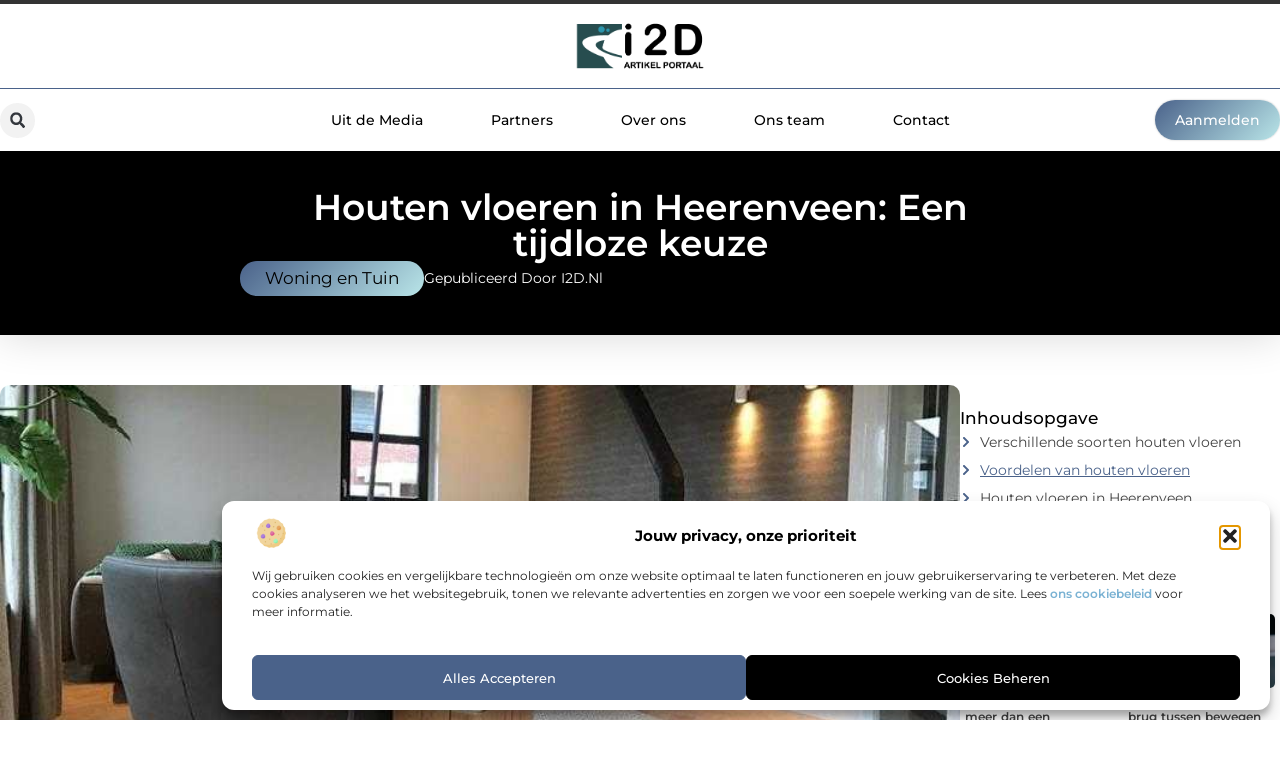

--- FILE ---
content_type: text/html; charset=UTF-8
request_url: https://www.i2d.nl/houten-vloeren-in-heerenveen-een-tijdloze-keuze/
body_size: 33343
content:
<!doctype html>
<html lang="nl-NL" prefix="og: https://ogp.me/ns#">
<head>
	<meta charset="UTF-8">
	<meta name="viewport" content="width=device-width, initial-scale=1">
	<link rel="profile" href="https://gmpg.org/xfn/11">
		<style>img:is([sizes="auto" i], [sizes^="auto," i]) { contain-intrinsic-size: 3000px 1500px }</style>
	
<!-- Search Engine Optimization door Rank Math - https://rankmath.com/ -->
<title>Houten vloeren in Heerenveen: Een tijdloze keuze &bull; i2D</title>
<meta name="description" content="Als het gaat om het kiezen van vloeren voor je huis of kantoor, zijn er talloze opties om uit te kiezen. Maar houten vloeren blijven een populaire keuze"/>
<meta name="robots" content="follow, index, max-snippet:-1, max-video-preview:-1, max-image-preview:large"/>
<link rel="canonical" href="https://www.i2d.nl/houten-vloeren-in-heerenveen-een-tijdloze-keuze/" />
<meta property="og:locale" content="nl_NL" />
<meta property="og:type" content="article" />
<meta property="og:title" content="Houten vloeren in Heerenveen: Een tijdloze keuze &bull; i2D" />
<meta property="og:description" content="Als het gaat om het kiezen van vloeren voor je huis of kantoor, zijn er talloze opties om uit te kiezen. Maar houten vloeren blijven een populaire keuze" />
<meta property="og:url" content="https://www.i2d.nl/houten-vloeren-in-heerenveen-een-tijdloze-keuze/" />
<meta property="og:site_name" content="i2D" />
<meta property="article:tag" content="houten vloeren heerenveen" />
<meta property="article:tag" content="houten vloeren heerenveen kopen" />
<meta property="article:tag" content="houten vloeren heerenveen online" />
<meta property="article:section" content="Woning en Tuin" />
<meta property="og:image" content="https://www.i2d.nl/wp-content/uploads/2023/03/houten-vloeren-heerenveen-min.jpg" />
<meta property="og:image:secure_url" content="https://www.i2d.nl/wp-content/uploads/2023/03/houten-vloeren-heerenveen-min.jpg" />
<meta property="og:image:width" content="800" />
<meta property="og:image:height" content="533" />
<meta property="og:image:alt" content="Houten vloeren in Heerenveen: Een tijdloze keuze" />
<meta property="og:image:type" content="image/jpeg" />
<meta property="article:published_time" content="2023-03-14T09:29:21+00:00" />
<meta name="twitter:card" content="summary_large_image" />
<meta name="twitter:title" content="Houten vloeren in Heerenveen: Een tijdloze keuze &bull; i2D" />
<meta name="twitter:description" content="Als het gaat om het kiezen van vloeren voor je huis of kantoor, zijn er talloze opties om uit te kiezen. Maar houten vloeren blijven een populaire keuze" />
<meta name="twitter:image" content="https://www.i2d.nl/wp-content/uploads/2023/03/houten-vloeren-heerenveen-min.jpg" />
<script type="application/ld+json" class="rank-math-schema">{"@context":"https://schema.org","@graph":[{"@type":"Organization","@id":"https://www.i2d.nl/#organization","name":"i2d","url":"https://www.i2d.nl","logo":{"@type":"ImageObject","@id":"https://www.i2d.nl/#logo","url":"https://www.i2d.nl/wp-content/uploads/2021/09/cropped-1.i2d.nl-355x159px.png","contentUrl":"https://www.i2d.nl/wp-content/uploads/2021/09/cropped-1.i2d.nl-355x159px.png","caption":"i2D","inLanguage":"nl-NL","width":"331","height":"130"}},{"@type":"WebSite","@id":"https://www.i2d.nl/#website","url":"https://www.i2d.nl","name":"i2D","alternateName":"i2d.nl","publisher":{"@id":"https://www.i2d.nl/#organization"},"inLanguage":"nl-NL"},{"@type":"ImageObject","@id":"https://www.i2d.nl/wp-content/uploads/2023/03/houten-vloeren-heerenveen-min.jpg","url":"https://www.i2d.nl/wp-content/uploads/2023/03/houten-vloeren-heerenveen-min.jpg","width":"800","height":"533","inLanguage":"nl-NL"},{"@type":"BreadcrumbList","@id":"https://www.i2d.nl/houten-vloeren-in-heerenveen-een-tijdloze-keuze/#breadcrumb","itemListElement":[{"@type":"ListItem","position":"1","item":{"@id":"https://www.i2d.nl/","name":"Home"}},{"@type":"ListItem","position":"2","item":{"@id":"https://www.i2d.nl/houten-vloeren-in-heerenveen-een-tijdloze-keuze/","name":"Houten vloeren in Heerenveen: Een tijdloze keuze"}}]},{"@type":"WebPage","@id":"https://www.i2d.nl/houten-vloeren-in-heerenveen-een-tijdloze-keuze/#webpage","url":"https://www.i2d.nl/houten-vloeren-in-heerenveen-een-tijdloze-keuze/","name":"Houten vloeren in Heerenveen: Een tijdloze keuze &bull; i2D","datePublished":"2023-03-14T09:29:21+00:00","dateModified":"2023-03-14T09:29:21+00:00","isPartOf":{"@id":"https://www.i2d.nl/#website"},"primaryImageOfPage":{"@id":"https://www.i2d.nl/wp-content/uploads/2023/03/houten-vloeren-heerenveen-min.jpg"},"inLanguage":"nl-NL","breadcrumb":{"@id":"https://www.i2d.nl/houten-vloeren-in-heerenveen-een-tijdloze-keuze/#breadcrumb"}},{"@type":"Person","@id":"https://www.i2d.nl/houten-vloeren-in-heerenveen-een-tijdloze-keuze/#author","image":{"@type":"ImageObject","@id":"https://secure.gravatar.com/avatar/?s=96&amp;d=blank&amp;r=g","url":"https://secure.gravatar.com/avatar/?s=96&amp;d=blank&amp;r=g","inLanguage":"nl-NL"},"worksFor":{"@id":"https://www.i2d.nl/#organization"}},{"@type":"BlogPosting","headline":"Houten vloeren in Heerenveen: Een tijdloze keuze &bull; i2D","datePublished":"2023-03-14T09:29:21+00:00","dateModified":"2023-03-14T09:29:21+00:00","author":{"@id":"https://www.i2d.nl/houten-vloeren-in-heerenveen-een-tijdloze-keuze/#author"},"publisher":{"@id":"https://www.i2d.nl/#organization"},"description":"Als het gaat om het kiezen van vloeren voor je huis of kantoor, zijn er talloze opties om uit te kiezen. Maar houten vloeren blijven een populaire keuze","name":"Houten vloeren in Heerenveen: Een tijdloze keuze &bull; i2D","@id":"https://www.i2d.nl/houten-vloeren-in-heerenveen-een-tijdloze-keuze/#richSnippet","isPartOf":{"@id":"https://www.i2d.nl/houten-vloeren-in-heerenveen-een-tijdloze-keuze/#webpage"},"image":{"@id":"https://www.i2d.nl/wp-content/uploads/2023/03/houten-vloeren-heerenveen-min.jpg"},"inLanguage":"nl-NL","mainEntityOfPage":{"@id":"https://www.i2d.nl/houten-vloeren-in-heerenveen-een-tijdloze-keuze/#webpage"}}]}</script>
<!-- /Rank Math WordPress SEO plugin -->

<link rel="alternate" type="application/rss+xml" title="i2D &raquo; feed" href="https://www.i2d.nl/feed/" />
<link rel="alternate" type="application/rss+xml" title="i2D &raquo; reacties feed" href="https://www.i2d.nl/comments/feed/" />
<script>
window._wpemojiSettings = {"baseUrl":"https:\/\/s.w.org\/images\/core\/emoji\/16.0.1\/72x72\/","ext":".png","svgUrl":"https:\/\/s.w.org\/images\/core\/emoji\/16.0.1\/svg\/","svgExt":".svg","source":{"concatemoji":"https:\/\/www.i2d.nl\/wp-includes\/js\/wp-emoji-release.min.js?ver=6.8.3"}};
/*! This file is auto-generated */
!function(s,n){var o,i,e;function c(e){try{var t={supportTests:e,timestamp:(new Date).valueOf()};sessionStorage.setItem(o,JSON.stringify(t))}catch(e){}}function p(e,t,n){e.clearRect(0,0,e.canvas.width,e.canvas.height),e.fillText(t,0,0);var t=new Uint32Array(e.getImageData(0,0,e.canvas.width,e.canvas.height).data),a=(e.clearRect(0,0,e.canvas.width,e.canvas.height),e.fillText(n,0,0),new Uint32Array(e.getImageData(0,0,e.canvas.width,e.canvas.height).data));return t.every(function(e,t){return e===a[t]})}function u(e,t){e.clearRect(0,0,e.canvas.width,e.canvas.height),e.fillText(t,0,0);for(var n=e.getImageData(16,16,1,1),a=0;a<n.data.length;a++)if(0!==n.data[a])return!1;return!0}function f(e,t,n,a){switch(t){case"flag":return n(e,"\ud83c\udff3\ufe0f\u200d\u26a7\ufe0f","\ud83c\udff3\ufe0f\u200b\u26a7\ufe0f")?!1:!n(e,"\ud83c\udde8\ud83c\uddf6","\ud83c\udde8\u200b\ud83c\uddf6")&&!n(e,"\ud83c\udff4\udb40\udc67\udb40\udc62\udb40\udc65\udb40\udc6e\udb40\udc67\udb40\udc7f","\ud83c\udff4\u200b\udb40\udc67\u200b\udb40\udc62\u200b\udb40\udc65\u200b\udb40\udc6e\u200b\udb40\udc67\u200b\udb40\udc7f");case"emoji":return!a(e,"\ud83e\udedf")}return!1}function g(e,t,n,a){var r="undefined"!=typeof WorkerGlobalScope&&self instanceof WorkerGlobalScope?new OffscreenCanvas(300,150):s.createElement("canvas"),o=r.getContext("2d",{willReadFrequently:!0}),i=(o.textBaseline="top",o.font="600 32px Arial",{});return e.forEach(function(e){i[e]=t(o,e,n,a)}),i}function t(e){var t=s.createElement("script");t.src=e,t.defer=!0,s.head.appendChild(t)}"undefined"!=typeof Promise&&(o="wpEmojiSettingsSupports",i=["flag","emoji"],n.supports={everything:!0,everythingExceptFlag:!0},e=new Promise(function(e){s.addEventListener("DOMContentLoaded",e,{once:!0})}),new Promise(function(t){var n=function(){try{var e=JSON.parse(sessionStorage.getItem(o));if("object"==typeof e&&"number"==typeof e.timestamp&&(new Date).valueOf()<e.timestamp+604800&&"object"==typeof e.supportTests)return e.supportTests}catch(e){}return null}();if(!n){if("undefined"!=typeof Worker&&"undefined"!=typeof OffscreenCanvas&&"undefined"!=typeof URL&&URL.createObjectURL&&"undefined"!=typeof Blob)try{var e="postMessage("+g.toString()+"("+[JSON.stringify(i),f.toString(),p.toString(),u.toString()].join(",")+"));",a=new Blob([e],{type:"text/javascript"}),r=new Worker(URL.createObjectURL(a),{name:"wpTestEmojiSupports"});return void(r.onmessage=function(e){c(n=e.data),r.terminate(),t(n)})}catch(e){}c(n=g(i,f,p,u))}t(n)}).then(function(e){for(var t in e)n.supports[t]=e[t],n.supports.everything=n.supports.everything&&n.supports[t],"flag"!==t&&(n.supports.everythingExceptFlag=n.supports.everythingExceptFlag&&n.supports[t]);n.supports.everythingExceptFlag=n.supports.everythingExceptFlag&&!n.supports.flag,n.DOMReady=!1,n.readyCallback=function(){n.DOMReady=!0}}).then(function(){return e}).then(function(){var e;n.supports.everything||(n.readyCallback(),(e=n.source||{}).concatemoji?t(e.concatemoji):e.wpemoji&&e.twemoji&&(t(e.twemoji),t(e.wpemoji)))}))}((window,document),window._wpemojiSettings);
</script>
<link rel='stylesheet' id='colorboxstyle-css' href='https://www.i2d.nl/wp-content/plugins/link-library/colorbox/colorbox.css?ver=6.8.3' media='all' />
<style id='wp-emoji-styles-inline-css'>

	img.wp-smiley, img.emoji {
		display: inline !important;
		border: none !important;
		box-shadow: none !important;
		height: 1em !important;
		width: 1em !important;
		margin: 0 0.07em !important;
		vertical-align: -0.1em !important;
		background: none !important;
		padding: 0 !important;
	}
</style>
<link rel='stylesheet' id='wp-block-library-css' href='https://www.i2d.nl/wp-includes/css/dist/block-library/style.min.css?ver=6.8.3' media='all' />
<style id='global-styles-inline-css'>
:root{--wp--preset--aspect-ratio--square: 1;--wp--preset--aspect-ratio--4-3: 4/3;--wp--preset--aspect-ratio--3-4: 3/4;--wp--preset--aspect-ratio--3-2: 3/2;--wp--preset--aspect-ratio--2-3: 2/3;--wp--preset--aspect-ratio--16-9: 16/9;--wp--preset--aspect-ratio--9-16: 9/16;--wp--preset--color--black: #000000;--wp--preset--color--cyan-bluish-gray: #abb8c3;--wp--preset--color--white: #ffffff;--wp--preset--color--pale-pink: #f78da7;--wp--preset--color--vivid-red: #cf2e2e;--wp--preset--color--luminous-vivid-orange: #ff6900;--wp--preset--color--luminous-vivid-amber: #fcb900;--wp--preset--color--light-green-cyan: #7bdcb5;--wp--preset--color--vivid-green-cyan: #00d084;--wp--preset--color--pale-cyan-blue: #8ed1fc;--wp--preset--color--vivid-cyan-blue: #0693e3;--wp--preset--color--vivid-purple: #9b51e0;--wp--preset--gradient--vivid-cyan-blue-to-vivid-purple: linear-gradient(135deg,rgba(6,147,227,1) 0%,rgb(155,81,224) 100%);--wp--preset--gradient--light-green-cyan-to-vivid-green-cyan: linear-gradient(135deg,rgb(122,220,180) 0%,rgb(0,208,130) 100%);--wp--preset--gradient--luminous-vivid-amber-to-luminous-vivid-orange: linear-gradient(135deg,rgba(252,185,0,1) 0%,rgba(255,105,0,1) 100%);--wp--preset--gradient--luminous-vivid-orange-to-vivid-red: linear-gradient(135deg,rgba(255,105,0,1) 0%,rgb(207,46,46) 100%);--wp--preset--gradient--very-light-gray-to-cyan-bluish-gray: linear-gradient(135deg,rgb(238,238,238) 0%,rgb(169,184,195) 100%);--wp--preset--gradient--cool-to-warm-spectrum: linear-gradient(135deg,rgb(74,234,220) 0%,rgb(151,120,209) 20%,rgb(207,42,186) 40%,rgb(238,44,130) 60%,rgb(251,105,98) 80%,rgb(254,248,76) 100%);--wp--preset--gradient--blush-light-purple: linear-gradient(135deg,rgb(255,206,236) 0%,rgb(152,150,240) 100%);--wp--preset--gradient--blush-bordeaux: linear-gradient(135deg,rgb(254,205,165) 0%,rgb(254,45,45) 50%,rgb(107,0,62) 100%);--wp--preset--gradient--luminous-dusk: linear-gradient(135deg,rgb(255,203,112) 0%,rgb(199,81,192) 50%,rgb(65,88,208) 100%);--wp--preset--gradient--pale-ocean: linear-gradient(135deg,rgb(255,245,203) 0%,rgb(182,227,212) 50%,rgb(51,167,181) 100%);--wp--preset--gradient--electric-grass: linear-gradient(135deg,rgb(202,248,128) 0%,rgb(113,206,126) 100%);--wp--preset--gradient--midnight: linear-gradient(135deg,rgb(2,3,129) 0%,rgb(40,116,252) 100%);--wp--preset--font-size--small: 13px;--wp--preset--font-size--medium: 20px;--wp--preset--font-size--large: 36px;--wp--preset--font-size--x-large: 42px;--wp--preset--spacing--20: 0.44rem;--wp--preset--spacing--30: 0.67rem;--wp--preset--spacing--40: 1rem;--wp--preset--spacing--50: 1.5rem;--wp--preset--spacing--60: 2.25rem;--wp--preset--spacing--70: 3.38rem;--wp--preset--spacing--80: 5.06rem;--wp--preset--shadow--natural: 6px 6px 9px rgba(0, 0, 0, 0.2);--wp--preset--shadow--deep: 12px 12px 50px rgba(0, 0, 0, 0.4);--wp--preset--shadow--sharp: 6px 6px 0px rgba(0, 0, 0, 0.2);--wp--preset--shadow--outlined: 6px 6px 0px -3px rgba(255, 255, 255, 1), 6px 6px rgba(0, 0, 0, 1);--wp--preset--shadow--crisp: 6px 6px 0px rgba(0, 0, 0, 1);}:root { --wp--style--global--content-size: 800px;--wp--style--global--wide-size: 1200px; }:where(body) { margin: 0; }.wp-site-blocks > .alignleft { float: left; margin-right: 2em; }.wp-site-blocks > .alignright { float: right; margin-left: 2em; }.wp-site-blocks > .aligncenter { justify-content: center; margin-left: auto; margin-right: auto; }:where(.wp-site-blocks) > * { margin-block-start: 24px; margin-block-end: 0; }:where(.wp-site-blocks) > :first-child { margin-block-start: 0; }:where(.wp-site-blocks) > :last-child { margin-block-end: 0; }:root { --wp--style--block-gap: 24px; }:root :where(.is-layout-flow) > :first-child{margin-block-start: 0;}:root :where(.is-layout-flow) > :last-child{margin-block-end: 0;}:root :where(.is-layout-flow) > *{margin-block-start: 24px;margin-block-end: 0;}:root :where(.is-layout-constrained) > :first-child{margin-block-start: 0;}:root :where(.is-layout-constrained) > :last-child{margin-block-end: 0;}:root :where(.is-layout-constrained) > *{margin-block-start: 24px;margin-block-end: 0;}:root :where(.is-layout-flex){gap: 24px;}:root :where(.is-layout-grid){gap: 24px;}.is-layout-flow > .alignleft{float: left;margin-inline-start: 0;margin-inline-end: 2em;}.is-layout-flow > .alignright{float: right;margin-inline-start: 2em;margin-inline-end: 0;}.is-layout-flow > .aligncenter{margin-left: auto !important;margin-right: auto !important;}.is-layout-constrained > .alignleft{float: left;margin-inline-start: 0;margin-inline-end: 2em;}.is-layout-constrained > .alignright{float: right;margin-inline-start: 2em;margin-inline-end: 0;}.is-layout-constrained > .aligncenter{margin-left: auto !important;margin-right: auto !important;}.is-layout-constrained > :where(:not(.alignleft):not(.alignright):not(.alignfull)){max-width: var(--wp--style--global--content-size);margin-left: auto !important;margin-right: auto !important;}.is-layout-constrained > .alignwide{max-width: var(--wp--style--global--wide-size);}body .is-layout-flex{display: flex;}.is-layout-flex{flex-wrap: wrap;align-items: center;}.is-layout-flex > :is(*, div){margin: 0;}body .is-layout-grid{display: grid;}.is-layout-grid > :is(*, div){margin: 0;}body{padding-top: 0px;padding-right: 0px;padding-bottom: 0px;padding-left: 0px;}a:where(:not(.wp-element-button)){text-decoration: underline;}:root :where(.wp-element-button, .wp-block-button__link){background-color: #32373c;border-width: 0;color: #fff;font-family: inherit;font-size: inherit;line-height: inherit;padding: calc(0.667em + 2px) calc(1.333em + 2px);text-decoration: none;}.has-black-color{color: var(--wp--preset--color--black) !important;}.has-cyan-bluish-gray-color{color: var(--wp--preset--color--cyan-bluish-gray) !important;}.has-white-color{color: var(--wp--preset--color--white) !important;}.has-pale-pink-color{color: var(--wp--preset--color--pale-pink) !important;}.has-vivid-red-color{color: var(--wp--preset--color--vivid-red) !important;}.has-luminous-vivid-orange-color{color: var(--wp--preset--color--luminous-vivid-orange) !important;}.has-luminous-vivid-amber-color{color: var(--wp--preset--color--luminous-vivid-amber) !important;}.has-light-green-cyan-color{color: var(--wp--preset--color--light-green-cyan) !important;}.has-vivid-green-cyan-color{color: var(--wp--preset--color--vivid-green-cyan) !important;}.has-pale-cyan-blue-color{color: var(--wp--preset--color--pale-cyan-blue) !important;}.has-vivid-cyan-blue-color{color: var(--wp--preset--color--vivid-cyan-blue) !important;}.has-vivid-purple-color{color: var(--wp--preset--color--vivid-purple) !important;}.has-black-background-color{background-color: var(--wp--preset--color--black) !important;}.has-cyan-bluish-gray-background-color{background-color: var(--wp--preset--color--cyan-bluish-gray) !important;}.has-white-background-color{background-color: var(--wp--preset--color--white) !important;}.has-pale-pink-background-color{background-color: var(--wp--preset--color--pale-pink) !important;}.has-vivid-red-background-color{background-color: var(--wp--preset--color--vivid-red) !important;}.has-luminous-vivid-orange-background-color{background-color: var(--wp--preset--color--luminous-vivid-orange) !important;}.has-luminous-vivid-amber-background-color{background-color: var(--wp--preset--color--luminous-vivid-amber) !important;}.has-light-green-cyan-background-color{background-color: var(--wp--preset--color--light-green-cyan) !important;}.has-vivid-green-cyan-background-color{background-color: var(--wp--preset--color--vivid-green-cyan) !important;}.has-pale-cyan-blue-background-color{background-color: var(--wp--preset--color--pale-cyan-blue) !important;}.has-vivid-cyan-blue-background-color{background-color: var(--wp--preset--color--vivid-cyan-blue) !important;}.has-vivid-purple-background-color{background-color: var(--wp--preset--color--vivid-purple) !important;}.has-black-border-color{border-color: var(--wp--preset--color--black) !important;}.has-cyan-bluish-gray-border-color{border-color: var(--wp--preset--color--cyan-bluish-gray) !important;}.has-white-border-color{border-color: var(--wp--preset--color--white) !important;}.has-pale-pink-border-color{border-color: var(--wp--preset--color--pale-pink) !important;}.has-vivid-red-border-color{border-color: var(--wp--preset--color--vivid-red) !important;}.has-luminous-vivid-orange-border-color{border-color: var(--wp--preset--color--luminous-vivid-orange) !important;}.has-luminous-vivid-amber-border-color{border-color: var(--wp--preset--color--luminous-vivid-amber) !important;}.has-light-green-cyan-border-color{border-color: var(--wp--preset--color--light-green-cyan) !important;}.has-vivid-green-cyan-border-color{border-color: var(--wp--preset--color--vivid-green-cyan) !important;}.has-pale-cyan-blue-border-color{border-color: var(--wp--preset--color--pale-cyan-blue) !important;}.has-vivid-cyan-blue-border-color{border-color: var(--wp--preset--color--vivid-cyan-blue) !important;}.has-vivid-purple-border-color{border-color: var(--wp--preset--color--vivid-purple) !important;}.has-vivid-cyan-blue-to-vivid-purple-gradient-background{background: var(--wp--preset--gradient--vivid-cyan-blue-to-vivid-purple) !important;}.has-light-green-cyan-to-vivid-green-cyan-gradient-background{background: var(--wp--preset--gradient--light-green-cyan-to-vivid-green-cyan) !important;}.has-luminous-vivid-amber-to-luminous-vivid-orange-gradient-background{background: var(--wp--preset--gradient--luminous-vivid-amber-to-luminous-vivid-orange) !important;}.has-luminous-vivid-orange-to-vivid-red-gradient-background{background: var(--wp--preset--gradient--luminous-vivid-orange-to-vivid-red) !important;}.has-very-light-gray-to-cyan-bluish-gray-gradient-background{background: var(--wp--preset--gradient--very-light-gray-to-cyan-bluish-gray) !important;}.has-cool-to-warm-spectrum-gradient-background{background: var(--wp--preset--gradient--cool-to-warm-spectrum) !important;}.has-blush-light-purple-gradient-background{background: var(--wp--preset--gradient--blush-light-purple) !important;}.has-blush-bordeaux-gradient-background{background: var(--wp--preset--gradient--blush-bordeaux) !important;}.has-luminous-dusk-gradient-background{background: var(--wp--preset--gradient--luminous-dusk) !important;}.has-pale-ocean-gradient-background{background: var(--wp--preset--gradient--pale-ocean) !important;}.has-electric-grass-gradient-background{background: var(--wp--preset--gradient--electric-grass) !important;}.has-midnight-gradient-background{background: var(--wp--preset--gradient--midnight) !important;}.has-small-font-size{font-size: var(--wp--preset--font-size--small) !important;}.has-medium-font-size{font-size: var(--wp--preset--font-size--medium) !important;}.has-large-font-size{font-size: var(--wp--preset--font-size--large) !important;}.has-x-large-font-size{font-size: var(--wp--preset--font-size--x-large) !important;}
:root :where(.wp-block-pullquote){font-size: 1.5em;line-height: 1.6;}
</style>
<link rel='stylesheet' id='thumbs_rating_styles-css' href='https://www.i2d.nl/wp-content/plugins/link-library/upvote-downvote/css/style.css?ver=1.0.0' media='all' />
<link rel='stylesheet' id='scriptlesssocialsharing-css' href='https://www.i2d.nl/wp-content/plugins/scriptless-social-sharing/includes/css/scriptlesssocialsharing-style.css?ver=3.3.1' media='all' />
<style id='scriptlesssocialsharing-inline-css'>
.scriptlesssocialsharing__buttons a.button { padding: 12px; flex: 1; }@media only screen and (max-width: 767px) { .scriptlesssocialsharing .sss-name { position: absolute; clip: rect(1px, 1px, 1px, 1px); height: 1px; width: 1px; border: 0; overflow: hidden; } }
</style>
<link rel='stylesheet' id='cmplz-general-css' href='https://www.i2d.nl/wp-content/plugins/complianz-gdpr/assets/css/cookieblocker.min.css?ver=1765934739' media='all' />
<link rel='stylesheet' id='hello-elementor-css' href='https://www.i2d.nl/wp-content/themes/hello-elementor/style.min.css?ver=3.4.1' media='all' />
<link rel='stylesheet' id='hello-elementor-theme-style-css' href='https://www.i2d.nl/wp-content/themes/hello-elementor/theme.min.css?ver=3.4.1' media='all' />
<link rel='stylesheet' id='hello-elementor-header-footer-css' href='https://www.i2d.nl/wp-content/themes/hello-elementor/header-footer.min.css?ver=3.4.1' media='all' />
<link rel='stylesheet' id='elementor-frontend-css' href='https://www.i2d.nl/wp-content/plugins/elementor/assets/css/frontend.min.css?ver=3.28.4' media='all' />
<link rel='stylesheet' id='elementor-post-8469-css' href='https://www.i2d.nl/wp-content/uploads/elementor/css/post-8469.css?ver=1765934923' media='all' />
<link rel='stylesheet' id='widget-image-css' href='https://www.i2d.nl/wp-content/plugins/elementor/assets/css/widget-image.min.css?ver=3.28.4' media='all' />
<link rel='stylesheet' id='widget-search-form-css' href='https://www.i2d.nl/wp-content/plugins/elementor-pro/assets/css/widget-search-form.min.css?ver=3.28.4' media='all' />
<link rel='stylesheet' id='widget-nav-menu-css' href='https://www.i2d.nl/wp-content/plugins/elementor-pro/assets/css/widget-nav-menu.min.css?ver=3.28.4' media='all' />
<link rel='stylesheet' id='e-animation-shrink-css' href='https://www.i2d.nl/wp-content/plugins/elementor/assets/lib/animations/styles/e-animation-shrink.min.css?ver=3.28.4' media='all' />
<link rel='stylesheet' id='e-animation-fadeIn-css' href='https://www.i2d.nl/wp-content/plugins/elementor/assets/lib/animations/styles/fadeIn.min.css?ver=3.28.4' media='all' />
<link rel='stylesheet' id='e-motion-fx-css' href='https://www.i2d.nl/wp-content/plugins/elementor-pro/assets/css/modules/motion-fx.min.css?ver=3.28.4' media='all' />
<link rel='stylesheet' id='e-sticky-css' href='https://www.i2d.nl/wp-content/plugins/elementor-pro/assets/css/modules/sticky.min.css?ver=3.28.4' media='all' />
<link rel='stylesheet' id='widget-heading-css' href='https://www.i2d.nl/wp-content/plugins/elementor/assets/css/widget-heading.min.css?ver=3.28.4' media='all' />
<link rel='stylesheet' id='swiper-css' href='https://www.i2d.nl/wp-content/plugins/elementor/assets/lib/swiper/v8/css/swiper.min.css?ver=8.4.5' media='all' />
<link rel='stylesheet' id='e-swiper-css' href='https://www.i2d.nl/wp-content/plugins/elementor/assets/css/conditionals/e-swiper.min.css?ver=3.28.4' media='all' />
<link rel='stylesheet' id='e-animation-grow-css' href='https://www.i2d.nl/wp-content/plugins/elementor/assets/lib/animations/styles/e-animation-grow.min.css?ver=3.28.4' media='all' />
<link rel='stylesheet' id='widget-divider-css' href='https://www.i2d.nl/wp-content/plugins/elementor/assets/css/widget-divider.min.css?ver=3.28.4' media='all' />
<link rel='stylesheet' id='widget-post-info-css' href='https://www.i2d.nl/wp-content/plugins/elementor-pro/assets/css/widget-post-info.min.css?ver=3.28.4' media='all' />
<link rel='stylesheet' id='widget-icon-list-css' href='https://www.i2d.nl/wp-content/plugins/elementor/assets/css/widget-icon-list.min.css?ver=3.28.4' media='all' />
<link rel='stylesheet' id='widget-table-of-contents-css' href='https://www.i2d.nl/wp-content/plugins/elementor-pro/assets/css/widget-table-of-contents.min.css?ver=3.28.4' media='all' />
<link rel='stylesheet' id='widget-posts-css' href='https://www.i2d.nl/wp-content/plugins/elementor-pro/assets/css/widget-posts.min.css?ver=3.28.4' media='all' />
<link rel='stylesheet' id='widget-post-navigation-css' href='https://www.i2d.nl/wp-content/plugins/elementor-pro/assets/css/widget-post-navigation.min.css?ver=3.28.4' media='all' />
<link rel='stylesheet' id='widget-loop-common-css' href='https://www.i2d.nl/wp-content/plugins/elementor-pro/assets/css/widget-loop-common.min.css?ver=3.28.4' media='all' />
<link rel='stylesheet' id='widget-loop-grid-css' href='https://www.i2d.nl/wp-content/plugins/elementor-pro/assets/css/widget-loop-grid.min.css?ver=3.28.4' media='all' />
<link rel='stylesheet' id='elementor-post-8622-css' href='https://www.i2d.nl/wp-content/uploads/elementor/css/post-8622.css?ver=1765934923' media='all' />
<link rel='stylesheet' id='elementor-post-8625-css' href='https://www.i2d.nl/wp-content/uploads/elementor/css/post-8625.css?ver=1765934923' media='all' />
<link rel='stylesheet' id='elementor-post-8631-css' href='https://www.i2d.nl/wp-content/uploads/elementor/css/post-8631.css?ver=1765934980' media='all' />
<link rel='stylesheet' id='elementor-gf-local-montserrat-css' href='https://www.i2d.nl/wp-content/uploads/elementor/google-fonts/css/montserrat.css?ver=1743384381' media='all' />
<script src="https://www.i2d.nl/wp-includes/js/jquery/jquery.min.js?ver=3.7.1" id="jquery-core-js"></script>
<script src="https://www.i2d.nl/wp-includes/js/jquery/jquery-migrate.min.js?ver=3.4.1" id="jquery-migrate-js"></script>
<script src="https://www.i2d.nl/wp-content/plugins/link-library/colorbox/jquery.colorbox-min.js?ver=1.3.9" id="colorbox-js"></script>
<script id="thumbs_rating_scripts-js-extra">
var thumbs_rating_ajax = {"ajax_url":"https:\/\/www.i2d.nl\/wp-admin\/admin-ajax.php","nonce":"0b5c736bdc"};
</script>
<script src="https://www.i2d.nl/wp-content/plugins/link-library/upvote-downvote/js/general.js?ver=4.0.1" id="thumbs_rating_scripts-js"></script>
<link rel="https://api.w.org/" href="https://www.i2d.nl/wp-json/" /><link rel="alternate" title="JSON" type="application/json" href="https://www.i2d.nl/wp-json/wp/v2/posts/4643" /><link rel="EditURI" type="application/rsd+xml" title="RSD" href="https://www.i2d.nl/xmlrpc.php?rsd" />
<meta name="generator" content="WordPress 6.8.3" />
<link rel='shortlink' href='https://www.i2d.nl/?p=4643' />
<link rel="alternate" title="oEmbed (JSON)" type="application/json+oembed" href="https://www.i2d.nl/wp-json/oembed/1.0/embed?url=https%3A%2F%2Fwww.i2d.nl%2Fhouten-vloeren-in-heerenveen-een-tijdloze-keuze%2F" />
<link rel="alternate" title="oEmbed (XML)" type="text/xml+oembed" href="https://www.i2d.nl/wp-json/oembed/1.0/embed?url=https%3A%2F%2Fwww.i2d.nl%2Fhouten-vloeren-in-heerenveen-een-tijdloze-keuze%2F&#038;format=xml" />
<script type="text/javascript">//<![CDATA[
  function external_links_in_new_windows_loop() {
    if (!document.links) {
      document.links = document.getElementsByTagName('a');
    }
    var change_link = false;
    var force = '';
    var ignore = '';

    for (var t=0; t<document.links.length; t++) {
      var all_links = document.links[t];
      change_link = false;
      
      if(document.links[t].hasAttribute('onClick') == false) {
        // forced if the address starts with http (or also https), but does not link to the current domain
        if(all_links.href.search(/^http/) != -1 && all_links.href.search('www.i2d.nl') == -1 && all_links.href.search(/^#/) == -1) {
          // console.log('Changed ' + all_links.href);
          change_link = true;
        }
          
        if(force != '' && all_links.href.search(force) != -1) {
          // forced
          // console.log('force ' + all_links.href);
          change_link = true;
        }
        
        if(ignore != '' && all_links.href.search(ignore) != -1) {
          // console.log('ignore ' + all_links.href);
          // ignored
          change_link = false;
        }

        if(change_link == true) {
          // console.log('Changed ' + all_links.href);
          document.links[t].setAttribute('onClick', 'javascript:window.open(\'' + all_links.href.replace(/'/g, '') + '\', \'_blank\', \'noopener\'); return false;');
          document.links[t].removeAttribute('target');
        }
      }
    }
  }
  
  // Load
  function external_links_in_new_windows_load(func)
  {  
    var oldonload = window.onload;
    if (typeof window.onload != 'function'){
      window.onload = func;
    } else {
      window.onload = function(){
        oldonload();
        func();
      }
    }
  }

  external_links_in_new_windows_load(external_links_in_new_windows_loop);
  //]]></script>

			<style>.cmplz-hidden {
					display: none !important;
				}</style><meta name="generator" content="Elementor 3.28.4; features: e_font_icon_svg, additional_custom_breakpoints, e_local_google_fonts, e_element_cache; settings: css_print_method-external, google_font-enabled, font_display-swap">
			<style>
				.e-con.e-parent:nth-of-type(n+4):not(.e-lazyloaded):not(.e-no-lazyload),
				.e-con.e-parent:nth-of-type(n+4):not(.e-lazyloaded):not(.e-no-lazyload) * {
					background-image: none !important;
				}
				@media screen and (max-height: 1024px) {
					.e-con.e-parent:nth-of-type(n+3):not(.e-lazyloaded):not(.e-no-lazyload),
					.e-con.e-parent:nth-of-type(n+3):not(.e-lazyloaded):not(.e-no-lazyload) * {
						background-image: none !important;
					}
				}
				@media screen and (max-height: 640px) {
					.e-con.e-parent:nth-of-type(n+2):not(.e-lazyloaded):not(.e-no-lazyload),
					.e-con.e-parent:nth-of-type(n+2):not(.e-lazyloaded):not(.e-no-lazyload) * {
						background-image: none !important;
					}
				}
			</style>
			<link rel="icon" href="https://www.i2d.nl/wp-content/uploads/2021/09/cropped-0.i2d.nl-150x150-px-32x32.png" sizes="32x32" />
<link rel="icon" href="https://www.i2d.nl/wp-content/uploads/2021/09/cropped-0.i2d.nl-150x150-px-192x192.png" sizes="192x192" />
<link rel="apple-touch-icon" href="https://www.i2d.nl/wp-content/uploads/2021/09/cropped-0.i2d.nl-150x150-px-180x180.png" />
<meta name="msapplication-TileImage" content="https://www.i2d.nl/wp-content/uploads/2021/09/cropped-0.i2d.nl-150x150-px-270x270.png" />
</head>
<body data-rsssl=1 data-cmplz=1 class="wp-singular post-template-default single single-post postid-4643 single-format-standard wp-custom-logo wp-embed-responsive wp-theme-hello-elementor hello-elementor-default elementor-default elementor-template-full-width elementor-kit-8469 elementor-page-8631">


<a class="skip-link screen-reader-text" href="#content">Ga naar de inhoud</a>

		<header data-elementor-type="header" data-elementor-id="8622" class="elementor elementor-8622 elementor-location-header" data-elementor-post-type="elementor_library">
			<header class="elementor-element elementor-element-209618cc e-con-full top e-flex e-con e-parent" data-id="209618cc" data-element_type="container" data-settings="{&quot;sticky&quot;:&quot;top&quot;,&quot;background_background&quot;:&quot;classic&quot;,&quot;sticky_on&quot;:[&quot;desktop&quot;,&quot;tablet&quot;,&quot;mobile&quot;],&quot;sticky_offset&quot;:0,&quot;sticky_effects_offset&quot;:0,&quot;sticky_anchor_link_offset&quot;:0}">
		<div class="elementor-element elementor-element-28263a9a e-flex e-con-boxed e-con e-child" data-id="28263a9a" data-element_type="container" data-settings="{&quot;background_background&quot;:&quot;classic&quot;}">
					<div class="e-con-inner">
				<div class="elementor-element elementor-element-2b05b678 elementor-widget__width-initial elementor-widget elementor-widget-theme-site-logo elementor-widget-image" data-id="2b05b678" data-element_type="widget" data-widget_type="theme-site-logo.default">
				<div class="elementor-widget-container">
											<a href="https://www.i2d.nl">
			<img width="331" height="130" src="https://www.i2d.nl/wp-content/uploads/2021/09/cropped-1.i2d.nl-355x159px.png" class="attachment-full size-full wp-image-3953" alt="" srcset="https://www.i2d.nl/wp-content/uploads/2021/09/cropped-1.i2d.nl-355x159px.png 331w, https://www.i2d.nl/wp-content/uploads/2021/09/cropped-1.i2d.nl-355x159px-300x118.png 300w" sizes="(max-width: 331px) 100vw, 331px" />				</a>
											</div>
				</div>
					</div>
				</div>
		<div class="elementor-element elementor-element-49eaf01c e-flex e-con-boxed e-con e-child" data-id="49eaf01c" data-element_type="container" data-settings="{&quot;background_background&quot;:&quot;classic&quot;,&quot;animation&quot;:&quot;none&quot;,&quot;animation_delay&quot;:200}">
					<div class="e-con-inner">
				<div class="elementor-element elementor-element-5bafbc4f elementor-view-stacked elementor-shape-rounded elementor-hidden-desktop elementor-hidden-tablet elementor-widget elementor-widget-icon" data-id="5bafbc4f" data-element_type="widget" data-widget_type="icon.default">
				<div class="elementor-widget-container">
							<div class="elementor-icon-wrapper">
			<a class="elementor-icon" href="/aanmelden/">
			<svg aria-hidden="true" class="e-font-icon-svg e-fas-edit" viewBox="0 0 576 512" xmlns="http://www.w3.org/2000/svg"><path d="M402.6 83.2l90.2 90.2c3.8 3.8 3.8 10 0 13.8L274.4 405.6l-92.8 10.3c-12.4 1.4-22.9-9.1-21.5-21.5l10.3-92.8L388.8 83.2c3.8-3.8 10-3.8 13.8 0zm162-22.9l-48.8-48.8c-15.2-15.2-39.9-15.2-55.2 0l-35.4 35.4c-3.8 3.8-3.8 10 0 13.8l90.2 90.2c3.8 3.8 10 3.8 13.8 0l35.4-35.4c15.2-15.3 15.2-40 0-55.2zM384 346.2V448H64V128h229.8c3.2 0 6.2-1.3 8.5-3.5l40-40c7.6-7.6 2.2-20.5-8.5-20.5H48C21.5 64 0 85.5 0 112v352c0 26.5 21.5 48 48 48h352c26.5 0 48-21.5 48-48V306.2c0-10.7-12.9-16-20.5-8.5l-40 40c-2.2 2.3-3.5 5.3-3.5 8.5z"></path></svg>			</a>
		</div>
						</div>
				</div>
				<div class="elementor-element elementor-element-54a76253 elementor-search-form--skin-full_screen elementor-widget__width-initial elementor-widget-tablet__width-auto elementor-widget elementor-widget-search-form" data-id="54a76253" data-element_type="widget" data-settings="{&quot;skin&quot;:&quot;full_screen&quot;}" data-widget_type="search-form.default">
				<div class="elementor-widget-container">
							<search role="search">
			<form class="elementor-search-form" action="https://www.i2d.nl" method="get">
												<div class="elementor-search-form__toggle" role="button" tabindex="0" aria-label="Zoeken">
					<div class="e-font-icon-svg-container"><svg aria-hidden="true" class="e-font-icon-svg e-fas-search" viewBox="0 0 512 512" xmlns="http://www.w3.org/2000/svg"><path d="M505 442.7L405.3 343c-4.5-4.5-10.6-7-17-7H372c27.6-35.3 44-79.7 44-128C416 93.1 322.9 0 208 0S0 93.1 0 208s93.1 208 208 208c48.3 0 92.7-16.4 128-44v16.3c0 6.4 2.5 12.5 7 17l99.7 99.7c9.4 9.4 24.6 9.4 33.9 0l28.3-28.3c9.4-9.4 9.4-24.6.1-34zM208 336c-70.7 0-128-57.2-128-128 0-70.7 57.2-128 128-128 70.7 0 128 57.2 128 128 0 70.7-57.2 128-128 128z"></path></svg></div>				</div>
								<div class="elementor-search-form__container">
					<label class="elementor-screen-only" for="elementor-search-form-54a76253">Zoeken</label>

					
					<input id="elementor-search-form-54a76253" placeholder="" class="elementor-search-form__input" type="search" name="s" value="">
					
					
										<div class="dialog-lightbox-close-button dialog-close-button" role="button" tabindex="0" aria-label="Sluit dit zoekvak.">
						<svg aria-hidden="true" class="e-font-icon-svg e-eicon-close" viewBox="0 0 1000 1000" xmlns="http://www.w3.org/2000/svg"><path d="M742 167L500 408 258 167C246 154 233 150 217 150 196 150 179 158 167 167 154 179 150 196 150 212 150 229 154 242 171 254L408 500 167 742C138 771 138 800 167 829 196 858 225 858 254 829L496 587 738 829C750 842 767 846 783 846 800 846 817 842 829 829 842 817 846 804 846 783 846 767 842 750 829 737L588 500 833 258C863 229 863 200 833 171 804 137 775 137 742 167Z"></path></svg>					</div>
									</div>
			</form>
		</search>
						</div>
				</div>
				<div class="elementor-element elementor-element-721f81f5 elementor-nav-menu--stretch elementor-nav-menu__text-align-center elementor-widget-tablet__width-auto elementor-widget-mobile__width-initial elementor-widget__width-auto elementor-nav-menu--dropdown-mobile elementor-nav-menu--toggle elementor-nav-menu--burger elementor-widget elementor-widget-nav-menu" data-id="721f81f5" data-element_type="widget" data-settings="{&quot;full_width&quot;:&quot;stretch&quot;,&quot;layout&quot;:&quot;horizontal&quot;,&quot;submenu_icon&quot;:{&quot;value&quot;:&quot;&lt;svg class=\&quot;e-font-icon-svg e-fas-caret-down\&quot; viewBox=\&quot;0 0 320 512\&quot; xmlns=\&quot;http:\/\/www.w3.org\/2000\/svg\&quot;&gt;&lt;path d=\&quot;M31.3 192h257.3c17.8 0 26.7 21.5 14.1 34.1L174.1 354.8c-7.8 7.8-20.5 7.8-28.3 0L17.2 226.1C4.6 213.5 13.5 192 31.3 192z\&quot;&gt;&lt;\/path&gt;&lt;\/svg&gt;&quot;,&quot;library&quot;:&quot;fa-solid&quot;},&quot;toggle&quot;:&quot;burger&quot;}" data-widget_type="nav-menu.default">
				<div class="elementor-widget-container">
								<nav aria-label="Menu" class="elementor-nav-menu--main elementor-nav-menu__container elementor-nav-menu--layout-horizontal e--pointer-background e--animation-fade">
				<ul id="menu-1-721f81f5" class="elementor-nav-menu"><li class="menu-item menu-item-type-custom menu-item-object-custom menu-item-8776"><a href="/category/media/" class="elementor-item">Uit de Media</a></li>
<li class="menu-item menu-item-type-post_type menu-item-object-page menu-item-8777"><a href="https://www.i2d.nl/partners/" class="elementor-item">Partners</a></li>
<li class="menu-item menu-item-type-post_type menu-item-object-page menu-item-8779"><a href="https://www.i2d.nl/over-ons/" class="elementor-item">Over ons</a></li>
<li class="menu-item menu-item-type-post_type menu-item-object-page menu-item-8778"><a href="https://www.i2d.nl/ons-team/" class="elementor-item">Ons team</a></li>
<li class="menu-item menu-item-type-post_type menu-item-object-page menu-item-8780"><a href="https://www.i2d.nl/contact/" class="elementor-item">Contact</a></li>
</ul>			</nav>
					<div class="elementor-menu-toggle" role="button" tabindex="0" aria-label="Menu toggle" aria-expanded="false">
			<span class="elementor-menu-toggle__icon--open"><svg xmlns="http://www.w3.org/2000/svg" xml:space="preserve" viewBox="0 0 388.4 388.4"><path d="M22.3 329.7H272c10.6 0 19.1-8.6 19.1-19.1 0-10.6-8.6-19.2-19.1-19.2H22.3c-10.6 0-19.1 8.6-19.1 19.2 0 10.5 8.5 19.1 19.1 19.1M22.3 213.8H368c10.6 0 19.1-8.6 19.1-19.1 0-10.6-8.6-19.1-19.1-19.1H22.3c-10.6 0-19.1 8.6-19.1 19.1s8.5 19.1 19.1 19.1M22.3 97.9H272c10.6 0 19.1-8.6 19.1-19.1s-8.6-19.1-19.1-19.1H22.3c-10.6 0-19.1 8.6-19.1 19.1s8.5 19.1 19.1 19.1"></path></svg></span><svg aria-hidden="true" role="presentation" class="elementor-menu-toggle__icon--close e-font-icon-svg e-eicon-close" viewBox="0 0 1000 1000" xmlns="http://www.w3.org/2000/svg"><path d="M742 167L500 408 258 167C246 154 233 150 217 150 196 150 179 158 167 167 154 179 150 196 150 212 150 229 154 242 171 254L408 500 167 742C138 771 138 800 167 829 196 858 225 858 254 829L496 587 738 829C750 842 767 846 783 846 800 846 817 842 829 829 842 817 846 804 846 783 846 767 842 750 829 737L588 500 833 258C863 229 863 200 833 171 804 137 775 137 742 167Z"></path></svg>		</div>
					<nav class="elementor-nav-menu--dropdown elementor-nav-menu__container" aria-hidden="true">
				<ul id="menu-2-721f81f5" class="elementor-nav-menu"><li class="menu-item menu-item-type-custom menu-item-object-custom menu-item-8776"><a href="/category/media/" class="elementor-item" tabindex="-1">Uit de Media</a></li>
<li class="menu-item menu-item-type-post_type menu-item-object-page menu-item-8777"><a href="https://www.i2d.nl/partners/" class="elementor-item" tabindex="-1">Partners</a></li>
<li class="menu-item menu-item-type-post_type menu-item-object-page menu-item-8779"><a href="https://www.i2d.nl/over-ons/" class="elementor-item" tabindex="-1">Over ons</a></li>
<li class="menu-item menu-item-type-post_type menu-item-object-page menu-item-8778"><a href="https://www.i2d.nl/ons-team/" class="elementor-item" tabindex="-1">Ons team</a></li>
<li class="menu-item menu-item-type-post_type menu-item-object-page menu-item-8780"><a href="https://www.i2d.nl/contact/" class="elementor-item" tabindex="-1">Contact</a></li>
</ul>			</nav>
						</div>
				</div>
				<div class="elementor-element elementor-element-1e55988 elementor-align-right elementor-widget__width-initial elementor-hidden-mobile elementor-widget-tablet__width-auto elementor-widget elementor-widget-button" data-id="1e55988" data-element_type="widget" data-widget_type="button.default">
				<div class="elementor-widget-container">
									<div class="elementor-button-wrapper">
					<a class="elementor-button elementor-button-link elementor-size-sm elementor-animation-shrink" href="/aanmelden/">
						<span class="elementor-button-content-wrapper">
									<span class="elementor-button-text">Aanmelden</span>
					</span>
					</a>
				</div>
								</div>
				</div>
					</div>
				</div>
				<div class="elementor-element elementor-element-504b37d0 elementor-view-framed elementor-widget__width-auto elementor-fixed elementor-shape-circle elementor-invisible elementor-widget elementor-widget-icon" data-id="504b37d0" data-element_type="widget" data-settings="{&quot;_position&quot;:&quot;fixed&quot;,&quot;motion_fx_motion_fx_scrolling&quot;:&quot;yes&quot;,&quot;motion_fx_opacity_effect&quot;:&quot;yes&quot;,&quot;motion_fx_opacity_range&quot;:{&quot;unit&quot;:&quot;%&quot;,&quot;size&quot;:&quot;&quot;,&quot;sizes&quot;:{&quot;start&quot;:0,&quot;end&quot;:45}},&quot;_animation&quot;:&quot;fadeIn&quot;,&quot;_animation_delay&quot;:200,&quot;motion_fx_opacity_direction&quot;:&quot;out-in&quot;,&quot;motion_fx_opacity_level&quot;:{&quot;unit&quot;:&quot;px&quot;,&quot;size&quot;:10,&quot;sizes&quot;:[]},&quot;motion_fx_devices&quot;:[&quot;desktop&quot;,&quot;tablet&quot;,&quot;mobile&quot;]}" data-widget_type="icon.default">
				<div class="elementor-widget-container">
							<div class="elementor-icon-wrapper">
			<a class="elementor-icon" href="#top">
			<svg aria-hidden="true" class="e-font-icon-svg e-fas-arrow-up" viewBox="0 0 448 512" xmlns="http://www.w3.org/2000/svg"><path d="M34.9 289.5l-22.2-22.2c-9.4-9.4-9.4-24.6 0-33.9L207 39c9.4-9.4 24.6-9.4 33.9 0l194.3 194.3c9.4 9.4 9.4 24.6 0 33.9L413 289.4c-9.5 9.5-25 9.3-34.3-.4L264 168.6V456c0 13.3-10.7 24-24 24h-32c-13.3 0-24-10.7-24-24V168.6L69.2 289.1c-9.3 9.8-24.8 10-34.3.4z"></path></svg>			</a>
		</div>
						</div>
				</div>
				</header>
				</header>
				<div data-elementor-type="single-post" data-elementor-id="8631" class="elementor elementor-8631 elementor-location-single post-4643 post type-post status-publish format-standard has-post-thumbnail hentry category-woning-en-tuin tag-houten-vloeren-heerenveen tag-houten-vloeren-heerenveen-kopen tag-houten-vloeren-heerenveen-online" data-elementor-post-type="elementor_library">
			<div class="elementor-element elementor-element-350df245 e-flex e-con-boxed e-con e-parent" data-id="350df245" data-element_type="container" data-settings="{&quot;background_background&quot;:&quot;classic&quot;}">
					<div class="e-con-inner">
				<div class="elementor-element elementor-element-7f0ba302 elementor-widget__width-initial elementor-widget elementor-widget-theme-post-title elementor-page-title elementor-widget-heading" data-id="7f0ba302" data-element_type="widget" data-widget_type="theme-post-title.default">
				<div class="elementor-widget-container">
					<h1 class="elementor-heading-title elementor-size-default">Houten vloeren in Heerenveen: Een tijdloze keuze</h1>				</div>
				</div>
		<div class="elementor-element elementor-element-cb4ec6b e-con-full e-flex e-con e-child" data-id="cb4ec6b" data-element_type="container">
				<div class="elementor-element elementor-element-35d2b5dd elementor-align-center elementor-mobile-align-left elementor-widget elementor-widget-post-info" data-id="35d2b5dd" data-element_type="widget" data-widget_type="post-info.default">
				<div class="elementor-widget-container">
							<ul class="elementor-inline-items elementor-icon-list-items elementor-post-info">
								<li class="elementor-icon-list-item elementor-repeater-item-f7bd4a7 elementor-inline-item" itemprop="about">
													<span class="elementor-icon-list-text elementor-post-info__item elementor-post-info__item--type-terms">
										<span class="elementor-post-info__terms-list">
				<a href="https://www.i2d.nl/category/woning-en-tuin/" class="elementor-post-info__terms-list-item">Woning en Tuin</a>				</span>
					</span>
								</li>
				</ul>
						</div>
				</div>
				<div class="elementor-element elementor-element-650595cb elementor-align-center elementor-mobile-align-center elementor-widget elementor-widget-post-info" data-id="650595cb" data-element_type="widget" data-widget_type="post-info.default">
				<div class="elementor-widget-container">
							<ul class="elementor-inline-items elementor-icon-list-items elementor-post-info">
								<li class="elementor-icon-list-item elementor-repeater-item-f7bd4a7 elementor-inline-item">
													<span class="elementor-icon-list-text elementor-post-info__item elementor-post-info__item--type-custom">
										Gepubliceerd door i2D.nl					</span>
								</li>
				</ul>
						</div>
				</div>
				</div>
					</div>
				</div>
		<section class="elementor-element elementor-element-11faebda e-flex e-con-boxed e-con e-parent" data-id="11faebda" data-element_type="container">
					<div class="e-con-inner">
		<article class="elementor-element elementor-element-58a8f3e4 e-con-full e-flex e-con e-child" data-id="58a8f3e4" data-element_type="container">
				<div class="elementor-element elementor-element-6e88dfd elementor-widget elementor-widget-theme-post-featured-image elementor-widget-image" data-id="6e88dfd" data-element_type="widget" data-widget_type="theme-post-featured-image.default">
				<div class="elementor-widget-container">
															<img fetchpriority="high" width="800" height="533" src="https://www.i2d.nl/wp-content/uploads/2023/03/houten-vloeren-heerenveen-min.jpg" class="attachment-2048x2048 size-2048x2048 wp-image-4642" alt="" srcset="https://www.i2d.nl/wp-content/uploads/2023/03/houten-vloeren-heerenveen-min.jpg 800w, https://www.i2d.nl/wp-content/uploads/2023/03/houten-vloeren-heerenveen-min-300x200.jpg 300w, https://www.i2d.nl/wp-content/uploads/2023/03/houten-vloeren-heerenveen-min-768x512.jpg 768w, https://www.i2d.nl/wp-content/uploads/2023/03/houten-vloeren-heerenveen-min-480x320.jpg 480w, https://www.i2d.nl/wp-content/uploads/2023/03/houten-vloeren-heerenveen-min-280x186.jpg 280w, https://www.i2d.nl/wp-content/uploads/2023/03/houten-vloeren-heerenveen-min-600x400.jpg 600w, https://www.i2d.nl/wp-content/uploads/2023/03/houten-vloeren-heerenveen-min-585x390.jpg 585w" sizes="(max-width: 800px) 100vw, 800px" />															</div>
				</div>
				<div class="elementor-element elementor-element-5c7dd6c0 content elementor-widget elementor-widget-theme-post-content" data-id="5c7dd6c0" data-element_type="widget" data-widget_type="theme-post-content.default">
				<div class="elementor-widget-container">
					<table>
<tr>
<td style="vertical-align:top">
<p>Als het gaat om het kiezen van vloeren voor je huis of kantoor, zijn er talloze opties om uit te kiezen. Maar houten vloeren blijven een populaire keuze vanwege hun tijdloze uitstraling en duurzaamheid. Als je op zoek bent naar een <strong><em>houten vloer in Heerenveen</em></strong>, zijn er verschillende factoren om rekening mee te houden.</p>
<p>&nbsp;</p>
<h2>Verschillende soorten houten vloeren</h2>
<p>Er zijn verschillende soorten houten vloeren waaruit je kunt kiezen, zoals massief hout, laminaat en parket. <a href="https://www.woon-boerderijmaja.nl/houten-vloeren/massieve-vloer/" target="_blank" rel="noopener">Massief houten vloeren</a> zijn gemaakt van &eacute;&eacute;n massief stuk hout en hebben een warme uitstraling. Laminaatvloeren zijn gemaakt van meerdere lagen en kunnen eruitzien als hout, maar zijn doorgaans goedkoper en gemakkelijker te onderhouden. Parketvloeren zijn gemaakt van kleine stukjes hout die in een patroon zijn gelegd en zijn duurzamer dan massief houten vloeren.</p>
<p>&nbsp;</p>
<h2>Voordelen van houten vloeren</h2>
<p>Houten vloeren hebben verschillende voordelen ten opzichte van andere soorten vloeren. Allereerst zijn ze duurzaam en gaan ze lang mee als ze goed worden onderhouden. Daarnaast zijn ze tijdloos en passen ze bij elk interieur, van klassiek tot modern. Houten vloeren zijn ook relatief eenvoudig te onderhouden en kunnen worden geschuurd en opnieuw worden gelakt om hun oorspronkelijke glans en uitstraling terug te krijgen.</p>
<p>&nbsp;</p>
<h2>Houten vloeren in Heerenveen</h2>
<p>Als je op zoek bent naar <a href="https://www.woon-boerderijmaja.nl/houten-vloeren-heerenveen/" target="_blank" rel="noopener">houten vloeren in Heerenveen</a>, zijn er verschillende opties om uit te kiezen. Er zijn verschillende leveranciers en installateurs van houten vloeren in de omgeving, die je kunnen helpen bij het kiezen van de juiste vloer voor jouw behoeften en budget. Of je nu op zoek bent naar massief houten vloeren, parketvloeren of laminaatvloeren, er is altijd wel een optie die bij jouw interieur past.</p>
<p>&nbsp;</p>
<h2>Houten vloeren laten installeren</h2>
<p>Als je eenmaal hebt besloten welk type houten vloer je wilt, is het belangrijk om een ervaren en professionele installateur te vinden om de vloer te laten leggen. Een goede installateur zal de vloer nauwkeurig opmeten en snijden om ervoor te zorgen dat hij perfect past in jouw ruimte. Daarnaast zal de installateur ervoor zorgen dat de vloer stevig is bevestigd en goed is afgewerkt om ervoor te zorgen dat hij lang meegaat en er goed uitziet.</p>
</td>
</tr>
<tr>
<td><strong> <a href="https://www.woon-boerderijmaja.nl/houten-vloeren-heerenveen/" target="_blank" rel="noopener">https://www.woon-boerderijmaja.nl/houten-vloeren-heerenveen/</strong></a></td>
</tr>
</table>
<div class="scriptlesssocialsharing"><h3 class="scriptlesssocialsharing__heading">Goed artikel? Deel hem dan op:</h3><div class="scriptlesssocialsharing__buttons"><a class="button twitter" target="_blank" href="https://twitter.com/intent/tweet?text=Houten%20vloeren%20in%20Heerenveen%3A%20Een%20tijdloze%20keuze&#038;url=https%3A%2F%2Fwww.i2d.nl%2Fhouten-vloeren-in-heerenveen-een-tijdloze-keuze%2F" rel="noopener noreferrer nofollow"><svg viewbox="0 0 512 512" class="scriptlesssocialsharing__icon twitter" fill="currentcolor" height="1em" width="1em" aria-hidden="true" focusable="false" role="img"><!--! Font Awesome Pro 6.4.2 by @fontawesome - https://fontawesome.com License - https://fontawesome.com/license (Commercial License) Copyright 2023 Fonticons, Inc. --><path d="M389.2 48h70.6L305.6 224.2 487 464H345L233.7 318.6 106.5 464H35.8L200.7 275.5 26.8 48H172.4L272.9 180.9 389.2 48zM364.4 421.8h39.1L151.1 88h-42L364.4 421.8z"></path></svg>
<span class="sss-name"><span class="screen-reader-text">Share on </span>X (Twitter)</span></a><a class="button facebook" target="_blank" href="https://www.facebook.com/sharer/sharer.php?u=https%3A%2F%2Fwww.i2d.nl%2Fhouten-vloeren-in-heerenveen-een-tijdloze-keuze%2F" rel="noopener noreferrer nofollow"><svg viewbox="0 0 512 512" class="scriptlesssocialsharing__icon facebook" fill="currentcolor" height="1em" width="1em" aria-hidden="true" focusable="false" role="img"><!-- Font Awesome Free 5.15.4 by @fontawesome - https://fontawesome.com License - https://fontawesome.com/license/free (Icons: CC BY 4.0, Fonts: SIL OFL 1.1, Code: MIT License) --><path d="M504 256C504 119 393 8 256 8S8 119 8 256c0 123.78 90.69 226.38 209.25 245V327.69h-63V256h63v-54.64c0-62.15 37-96.48 93.67-96.48 27.14 0 55.52 4.84 55.52 4.84v61h-31.28c-30.8 0-40.41 19.12-40.41 38.73V256h68.78l-11 71.69h-57.78V501C413.31 482.38 504 379.78 504 256z"></path></svg>
<span class="sss-name"><span class="screen-reader-text">Share on </span>Facebook</span></a><a class="button pinterest" target="_blank" href="https://pinterest.com/pin/create/button/?url=https%3A%2F%2Fwww.i2d.nl%2Fhouten-vloeren-in-heerenveen-een-tijdloze-keuze%2F&#038;media=https%3A%2F%2Fwww.i2d.nl%2Fwp-content%2Fuploads%2F2023%2F03%2Fhouten-vloeren-heerenveen-min.jpg&#038;description=Houten%20vloeren%20in%20Heerenveen%3A%20Een%20tijdloze%20keuze" rel="noopener noreferrer nofollow" data-pin-no-hover="true" data-pin-custom="true" data-pin-do="skip" data-pin-description="Houten vloeren in Heerenveen: Een tijdloze keuze"><svg viewbox="0 0 496 512" class="scriptlesssocialsharing__icon pinterest" fill="currentcolor" height="1em" width="1em" aria-hidden="true" focusable="false" role="img"><!-- Font Awesome Free 5.15.4 by @fontawesome - https://fontawesome.com License - https://fontawesome.com/license/free (Icons: CC BY 4.0, Fonts: SIL OFL 1.1, Code: MIT License) --><path d="M496 256c0 137-111 248-248 248-25.6 0-50.2-3.9-73.4-11.1 10.1-16.5 25.2-43.5 30.8-65 3-11.6 15.4-59 15.4-59 8.1 15.4 31.7 28.5 56.8 28.5 74.8 0 128.7-68.8 128.7-154.3 0-81.9-66.9-143.2-152.9-143.2-107 0-163.9 71.8-163.9 150.1 0 36.4 19.4 81.7 50.3 96.1 4.7 2.2 7.2 1.2 8.3-3.3.8-3.4 5-20.3 6.9-28.1.6-2.5.3-4.7-1.7-7.1-10.1-12.5-18.3-35.3-18.3-56.6 0-54.7 41.4-107.6 112-107.6 60.9 0 103.6 41.5 103.6 100.9 0 67.1-33.9 113.6-78 113.6-24.3 0-42.6-20.1-36.7-44.8 7-29.5 20.5-61.3 20.5-82.6 0-19-10.2-34.9-31.4-34.9-24.9 0-44.9 25.7-44.9 60.2 0 22 7.4 36.8 7.4 36.8s-24.5 103.8-29 123.2c-5 21.4-3 51.6-.9 71.2C65.4 450.9 0 361.1 0 256 0 119 111 8 248 8s248 111 248 248z"></path></svg>
<span class="sss-name"><span class="screen-reader-text">Share on </span>Pinterest</span></a><a class="button linkedin" target="_blank" href="https://www.linkedin.com/shareArticle?mini=1&#038;url=https%3A%2F%2Fwww.i2d.nl%2Fhouten-vloeren-in-heerenveen-een-tijdloze-keuze%2F&#038;title=Houten%20vloeren%20in%20Heerenveen%3A%20Een%20tijdloze%20keuze&#038;source=https%3A%2F%2Fwww.i2d.nl" rel="noopener noreferrer nofollow"><svg viewbox="0 0 448 512" class="scriptlesssocialsharing__icon linkedin" fill="currentcolor" height="1em" width="1em" aria-hidden="true" focusable="false" role="img"><!-- Font Awesome Free 5.15.4 by @fontawesome - https://fontawesome.com License - https://fontawesome.com/license/free (Icons: CC BY 4.0, Fonts: SIL OFL 1.1, Code: MIT License) --><path d="M416 32H31.9C14.3 32 0 46.5 0 64.3v383.4C0 465.5 14.3 480 31.9 480H416c17.6 0 32-14.5 32-32.3V64.3c0-17.8-14.4-32.3-32-32.3zM135.4 416H69V202.2h66.5V416zm-33.2-243c-21.3 0-38.5-17.3-38.5-38.5S80.9 96 102.2 96c21.2 0 38.5 17.3 38.5 38.5 0 21.3-17.2 38.5-38.5 38.5zm282.1 243h-66.4V312c0-24.8-.5-56.7-34.5-56.7-34.6 0-39.9 27-39.9 54.9V416h-66.4V202.2h63.7v29.2h.9c8.9-16.8 30.6-34.5 62.9-34.5 67.2 0 79.7 44.3 79.7 101.9V416z"></path></svg>
<span class="sss-name"><span class="screen-reader-text">Share on </span>LinkedIn</span></a><a class="button email" href="mailto:?body=I%20read%20this%20post%20and%20wanted%20to%20share%20it%20with%20you.%20Here%27s%20the%20link%3A%20https%3A%2F%2Fwww.i2d.nl%2Fhouten-vloeren-in-heerenveen-een-tijdloze-keuze%2F&#038;subject=A%20post%20worth%20sharing%3A%20Houten%20vloeren%20in%20Heerenveen%3A%20Een%20tijdloze%20keuze" rel="noopener noreferrer nofollow"><svg viewbox="0 0 512 512" class="scriptlesssocialsharing__icon email" fill="currentcolor" height="1em" width="1em" aria-hidden="true" focusable="false" role="img"><!-- Font Awesome Free 5.15.4 by @fontawesome - https://fontawesome.com License - https://fontawesome.com/license/free (Icons: CC BY 4.0, Fonts: SIL OFL 1.1, Code: MIT License) --><path d="M502.3 190.8c3.9-3.1 9.7-.2 9.7 4.7V400c0 26.5-21.5 48-48 48H48c-26.5 0-48-21.5-48-48V195.6c0-5 5.7-7.8 9.7-4.7 22.4 17.4 52.1 39.5 154.1 113.6 21.1 15.4 56.7 47.8 92.2 47.6 35.7.3 72-32.8 92.3-47.6 102-74.1 131.6-96.3 154-113.7zM256 320c23.2.4 56.6-29.2 73.4-41.4 132.7-96.3 142.8-104.7 173.4-128.7 5.8-4.5 9.2-11.5 9.2-18.9v-19c0-26.5-21.5-48-48-48H48C21.5 64 0 85.5 0 112v19c0 7.4 3.4 14.3 9.2 18.9 30.6 23.9 40.7 32.4 173.4 128.7 16.8 12.2 50.2 41.8 73.4 41.4z"></path></svg>
<span class="sss-name"><span class="screen-reader-text">Share on </span>Email</span></a></div></div>				</div>
				</div>
		<div class="elementor-element elementor-element-480a3129 e-con-full e-flex e-con e-child" data-id="480a3129" data-element_type="container">
				<div class="elementor-element elementor-element-19c09723 elementor-widget__width-initial elementor-widget elementor-widget-heading" data-id="19c09723" data-element_type="widget" data-widget_type="heading.default">
				<div class="elementor-widget-container">
					<h2 class="elementor-heading-title elementor-size-default">Tags:</h2>				</div>
				</div>
				<div class="elementor-element elementor-element-717c1a62 elementor-widget__width-initial elementor-widget elementor-widget-post-info" data-id="717c1a62" data-element_type="widget" data-widget_type="post-info.default">
				<div class="elementor-widget-container">
							<ul class="elementor-inline-items elementor-icon-list-items elementor-post-info">
								<li class="elementor-icon-list-item elementor-repeater-item-980f26a elementor-inline-item">
													<span class="elementor-icon-list-text elementor-post-info__item elementor-post-info__item--type-custom">
										<a href="https://www.i2d.nl/tag/houten-vloeren-heerenveen/" rel="tag">houten vloeren heerenveen</a> , <a href="https://www.i2d.nl/tag/houten-vloeren-heerenveen-kopen/" rel="tag">houten vloeren heerenveen kopen</a> , <a href="https://www.i2d.nl/tag/houten-vloeren-heerenveen-online/" rel="tag">houten vloeren heerenveen online</a>					</span>
								</li>
				</ul>
						</div>
				</div>
				</div>
				</article>
		<aside class="elementor-element elementor-element-3e1cce15 e-con-full e-flex e-con e-child" data-id="3e1cce15" data-element_type="container">
		<div class="elementor-element elementor-element-5e8576fc e-con-full elementor-hidden-mobile elementor-hidden-tablet e-flex e-con e-child" data-id="5e8576fc" data-element_type="container">
				<div class="elementor-element elementor-element-1231d859 elementor-widget elementor-widget-heading" data-id="1231d859" data-element_type="widget" data-widget_type="heading.default">
				<div class="elementor-widget-container">
					<h2 class="elementor-heading-title elementor-size-default">Inhoudsopgave</h2>				</div>
				</div>
				<div class="elementor-element elementor-element-5d4bc695 elementor-widget__width-initial elementor-widget elementor-widget-table-of-contents" data-id="5d4bc695" data-element_type="widget" data-settings="{&quot;headings_by_tags&quot;:[&quot;h2&quot;,&quot;h3&quot;],&quot;container&quot;:&quot;.content&quot;,&quot;exclude_headings_by_selector&quot;:[],&quot;marker_view&quot;:&quot;bullets&quot;,&quot;no_headings_message&quot;:&quot;Er zijn geen kopteksten gevonden op deze pagina.&quot;,&quot;icon&quot;:{&quot;value&quot;:&quot;fas fa-chevron-right&quot;,&quot;library&quot;:&quot;fa-solid&quot;,&quot;rendered_tag&quot;:&quot;&lt;svg class=\&quot;e-font-icon-svg e-fas-chevron-right\&quot; viewBox=\&quot;0 0 320 512\&quot; xmlns=\&quot;http:\/\/www.w3.org\/2000\/svg\&quot;&gt;&lt;path d=\&quot;M285.476 272.971L91.132 467.314c-9.373 9.373-24.569 9.373-33.941 0l-22.667-22.667c-9.357-9.357-9.375-24.522-.04-33.901L188.505 256 34.484 101.255c-9.335-9.379-9.317-24.544.04-33.901l22.667-22.667c9.373-9.373 24.569-9.373 33.941 0L285.475 239.03c9.373 9.372 9.373 24.568.001 33.941z\&quot;&gt;&lt;\/path&gt;&lt;\/svg&gt;&quot;},&quot;min_height&quot;:{&quot;unit&quot;:&quot;px&quot;,&quot;size&quot;:&quot;&quot;,&quot;sizes&quot;:[]},&quot;min_height_tablet&quot;:{&quot;unit&quot;:&quot;px&quot;,&quot;size&quot;:&quot;&quot;,&quot;sizes&quot;:[]},&quot;min_height_mobile&quot;:{&quot;unit&quot;:&quot;px&quot;,&quot;size&quot;:&quot;&quot;,&quot;sizes&quot;:[]}}" data-widget_type="table-of-contents.default">
				<div class="elementor-widget-container">
							<div class="elementor-toc__header">
			<div class="elementor-toc__header-title">
							</div>
					</div>
		<div id="elementor-toc__5d4bc695" class="elementor-toc__body">
			<div class="elementor-toc__spinner-container">
				<svg class="elementor-toc__spinner eicon-animation-spin e-font-icon-svg e-eicon-loading" aria-hidden="true" viewBox="0 0 1000 1000" xmlns="http://www.w3.org/2000/svg"><path d="M500 975V858C696 858 858 696 858 500S696 142 500 142 142 304 142 500H25C25 237 238 25 500 25S975 237 975 500 763 975 500 975Z"></path></svg>			</div>
		</div>
						</div>
				</div>
				</div>
				<div class="elementor-element elementor-element-5037b18b elementor-widget elementor-widget-heading" data-id="5037b18b" data-element_type="widget" data-widget_type="heading.default">
				<div class="elementor-widget-container">
					<h2 class="elementor-heading-title elementor-size-default">Meer Berichten</h2>				</div>
				</div>
				<div class="elementor-element elementor-element-5b7b15e7 elementor-grid-2 elementor-grid-tablet-4 elementor-grid-mobile-2 elementor-posts--thumbnail-top elementor-widget elementor-widget-posts" data-id="5b7b15e7" data-element_type="widget" data-settings="{&quot;classic_columns&quot;:&quot;2&quot;,&quot;classic_row_gap&quot;:{&quot;unit&quot;:&quot;px&quot;,&quot;size&quot;:5,&quot;sizes&quot;:[]},&quot;classic_columns_tablet&quot;:&quot;4&quot;,&quot;classic_columns_mobile&quot;:&quot;2&quot;,&quot;classic_row_gap_tablet&quot;:{&quot;unit&quot;:&quot;px&quot;,&quot;size&quot;:&quot;&quot;,&quot;sizes&quot;:[]},&quot;classic_row_gap_mobile&quot;:{&quot;unit&quot;:&quot;px&quot;,&quot;size&quot;:&quot;&quot;,&quot;sizes&quot;:[]}}" data-widget_type="posts.classic">
				<div class="elementor-widget-container">
							<div class="elementor-posts-container elementor-posts elementor-posts--skin-classic elementor-grid">
				<article class="elementor-post elementor-grid-item post-10760 post type-post status-publish format-standard has-post-thumbnail hentry category-eten-en-drinken">
				<a class="elementor-post__thumbnail__link" href="https://www.i2d.nl/koffie-op-kantoor-meer-dan-een-gewoonte/" tabindex="-1" >
			<div class="elementor-post__thumbnail"><img width="800" height="508" src="https://www.i2d.nl/wp-content/uploads/2026/01/g65362c7a62457edc25b56b4192d408deeed194b8ca1a59a43dd8c51258f6f8b9fc36b0ddee02cdc2b3d8f3e0b5b5d64a34d53f68fa328ac7c7efcd9f605f3d93_1280-1024x650.jpg" class="attachment-large size-large wp-image-10759" alt="" /></div>
		</a>
				<div class="elementor-post__text">
				<h3 class="elementor-post__title">
			<a href="https://www.i2d.nl/koffie-op-kantoor-meer-dan-een-gewoonte/" >
				Koffie op kantoor: meer dan een gewoonte			</a>
		</h3>
				</div>
				</article>
				<article class="elementor-post elementor-grid-item post-10752 post type-post status-publish format-standard has-post-thumbnail hentry category-gezondheid">
				<a class="elementor-post__thumbnail__link" href="https://www.i2d.nl/ergofysiotherapie-de-brug-tussen-bewegen-en-functioneren/" tabindex="-1" >
			<div class="elementor-post__thumbnail"><img loading="lazy" width="640" height="426" src="https://www.i2d.nl/wp-content/uploads/2026/01/fysiotherapie_normaal.jpeg" class="attachment-large size-large wp-image-10751" alt="" /></div>
		</a>
				<div class="elementor-post__text">
				<h3 class="elementor-post__title">
			<a href="https://www.i2d.nl/ergofysiotherapie-de-brug-tussen-bewegen-en-functioneren/" >
				Ergofysiotherapie: de brug tussen bewegen en functioneren			</a>
		</h3>
				</div>
				</article>
				<article class="elementor-post elementor-grid-item post-10719 post type-post status-publish format-standard has-post-thumbnail hentry category-aanbiedingen">
				<a class="elementor-post__thumbnail__link" href="https://www.i2d.nl/de-onmisbare-rol-van-diamantboren-in-moderne-techniek/" tabindex="-1" >
			<div class="elementor-post__thumbnail"><img loading="lazy" width="800" height="534" src="https://www.i2d.nl/wp-content/uploads/2026/01/g30d7e7868147d6fd4e515b29ab7b1009bfed953550d4938b31bad9c06c7b8ad21dbc67064fe3426bd6f5c64dfc58b08b_1280-1024x683.jpg" class="attachment-large size-large wp-image-10718" alt="" /></div>
		</a>
				<div class="elementor-post__text">
				<h3 class="elementor-post__title">
			<a href="https://www.i2d.nl/de-onmisbare-rol-van-diamantboren-in-moderne-techniek/" >
				De onmisbare rol van diamantboren in moderne techniek			</a>
		</h3>
				</div>
				</article>
				<article class="elementor-post elementor-grid-item post-10706 post type-post status-publish format-standard has-post-thumbnail hentry category-verbouwen">
				<a class="elementor-post__thumbnail__link" href="https://www.i2d.nl/klushanden-uit-de-mouwen-bouw-je-eigen-droom-overkapping/" tabindex="-1" >
			<div class="elementor-post__thumbnail"><img loading="lazy" width="800" height="531" src="https://www.i2d.nl/wp-content/uploads/2026/01/g64f3085492aafef8e601665b5e9e698ea5750f67d6d071b148ced13e1863e498a272681591f09d4ed8d4f9e1a8181a866134d8c725dfeaecae52c4552f769b61_1280-1024x680.jpg" class="attachment-large size-large wp-image-10705" alt="" /></div>
		</a>
				<div class="elementor-post__text">
				<h3 class="elementor-post__title">
			<a href="https://www.i2d.nl/klushanden-uit-de-mouwen-bouw-je-eigen-droom-overkapping/" >
				Klushanden uit de mouwen: bouw je eigen droom overkapping			</a>
		</h3>
				</div>
				</article>
				<article class="elementor-post elementor-grid-item post-10693 post type-post status-publish format-standard has-post-thumbnail hentry category-aanbiedingen">
				<a class="elementor-post__thumbnail__link" href="https://www.i2d.nl/waarom-prefab-dakkapellen-de-toekomst-van-dakrenovatie-zijn/" tabindex="-1" >
			<div class="elementor-post__thumbnail"><img loading="lazy" width="800" height="533" src="https://www.i2d.nl/wp-content/uploads/2026/01/g9c94bd0172086e17a8d2d7ac4b4ab173e330298f9f8ab9fffd58f808e659b1de4d1b54fc458e85f5306c09906b8f8a39_1280-1024x682.jpg" class="attachment-large size-large wp-image-10692" alt="" /></div>
		</a>
				<div class="elementor-post__text">
				<h3 class="elementor-post__title">
			<a href="https://www.i2d.nl/waarom-prefab-dakkapellen-de-toekomst-van-dakrenovatie-zijn/" >
				Waarom prefab dakkapellen de toekomst van dakrenovatie zijn			</a>
		</h3>
				</div>
				</article>
				<article class="elementor-post elementor-grid-item post-10655 post type-post status-publish format-standard has-post-thumbnail hentry category-hobby-en-vrije-tijd">
				<a class="elementor-post__thumbnail__link" href="https://www.i2d.nl/unieke-inter-milan-tickets-bemachtigen-voor-legendarische-voetbalreizen/" tabindex="-1" >
			<div class="elementor-post__thumbnail"><img loading="lazy" width="800" height="534" src="https://www.i2d.nl/wp-content/uploads/2025/12/Voetbalreismin-1024x683.jpg" class="attachment-large size-large wp-image-10654" alt="" /></div>
		</a>
				<div class="elementor-post__text">
				<h3 class="elementor-post__title">
			<a href="https://www.i2d.nl/unieke-inter-milan-tickets-bemachtigen-voor-legendarische-voetbalreizen/" >
				Unieke inter milan tickets bemachtigen voor legendarische voetbalreizen			</a>
		</h3>
				</div>
				</article>
				<article class="elementor-post elementor-grid-item post-10617 post type-post status-publish format-standard has-post-thumbnail hentry category-zakelijke-dienstverlening">
				<a class="elementor-post__thumbnail__link" href="https://www.i2d.nl/met-brandklasse-b-kies-je-veiligheid-binnen-elke-vorm-van-folie-techniek/" tabindex="-1" >
			<div class="elementor-post__thumbnail"><img loading="lazy" width="800" height="574" src="https://www.i2d.nl/wp-content/uploads/2025/12/crumpledsheetofgoldenfoilcandywrapperonis20250324044330utc_2-1024x735.jpg" class="attachment-large size-large wp-image-10616" alt="" /></div>
		</a>
				<div class="elementor-post__text">
				<h3 class="elementor-post__title">
			<a href="https://www.i2d.nl/met-brandklasse-b-kies-je-veiligheid-binnen-elke-vorm-van-folie-techniek/" >
				Met Brandklasse B kies je veiligheid binnen elke vorm van folie techniek			</a>
		</h3>
				</div>
				</article>
				<article class="elementor-post elementor-grid-item post-10580 post type-post status-publish format-standard has-post-thumbnail hentry category-zakelijk">
				<a class="elementor-post__thumbnail__link" href="https://www.i2d.nl/leren-en-werken-in-een-branche-die-nooit-stilstaat/" tabindex="-1" >
			<div class="elementor-post__thumbnail"><img loading="lazy" width="576" height="1024" src="https://www.i2d.nl/wp-content/uploads/2025/12/pexelsmuharremalper42808742635173036_1-576x1024.jpg" class="attachment-large size-large wp-image-10579" alt="" /></div>
		</a>
				<div class="elementor-post__text">
				<h3 class="elementor-post__title">
			<a href="https://www.i2d.nl/leren-en-werken-in-een-branche-die-nooit-stilstaat/" >
				Leren en werken in een branche die nooit stilstaat			</a>
		</h3>
				</div>
				</article>
				</div>
		
						</div>
				</div>
				<div class="elementor-element elementor-element-599e2e8a elementor-grid-1 elementor-posts--thumbnail-none elementor-grid-tablet-2 elementor-grid-mobile-1 elementor-widget elementor-widget-posts" data-id="599e2e8a" data-element_type="widget" data-settings="{&quot;classic_columns&quot;:&quot;1&quot;,&quot;classic_row_gap&quot;:{&quot;unit&quot;:&quot;px&quot;,&quot;size&quot;:0,&quot;sizes&quot;:[]},&quot;classic_columns_tablet&quot;:&quot;2&quot;,&quot;classic_columns_mobile&quot;:&quot;1&quot;,&quot;classic_row_gap_tablet&quot;:{&quot;unit&quot;:&quot;px&quot;,&quot;size&quot;:&quot;&quot;,&quot;sizes&quot;:[]},&quot;classic_row_gap_mobile&quot;:{&quot;unit&quot;:&quot;px&quot;,&quot;size&quot;:&quot;&quot;,&quot;sizes&quot;:[]}}" data-widget_type="posts.classic">
				<div class="elementor-widget-container">
							<div class="elementor-posts-container elementor-posts elementor-posts--skin-classic elementor-grid">
				<article class="elementor-post elementor-grid-item post-10577 post type-post status-publish format-standard has-post-thumbnail hentry category-zakelijk">
				<div class="elementor-post__text">
				<h3 class="elementor-post__title">
			<a href="https://www.i2d.nl/veilig-werken-begint-met-een-omgeving-die-klopt/" >
				Veilig werken begint met een omgeving die klopt			</a>
		</h3>
		
		<a class="elementor-post__read-more" href="https://www.i2d.nl/veilig-werken-begint-met-een-omgeving-die-klopt/" aria-label="Lees meer over Veilig werken begint met een omgeving die klopt" tabindex="-1" >
			Lees verder »		</a>

				</div>
				</article>
				<article class="elementor-post elementor-grid-item post-6471 post type-post status-publish format-standard has-post-thumbnail hentry category-winkelen">
				<div class="elementor-post__text">
				<h3 class="elementor-post__title">
			<a href="https://www.i2d.nl/transformeer-uw-tuin-met-hoveniersbedrijf-in-ijmuiden/" >
				Transformeer Uw Tuin met Hoveniersbedrijf in IJmuiden			</a>
		</h3>
		
		<a class="elementor-post__read-more" href="https://www.i2d.nl/transformeer-uw-tuin-met-hoveniersbedrijf-in-ijmuiden/" aria-label="Lees meer over Transformeer Uw Tuin met Hoveniersbedrijf in IJmuiden" tabindex="-1" >
			Lees verder »		</a>

				</div>
				</article>
				<article class="elementor-post elementor-grid-item post-10503 post type-post status-publish format-standard has-post-thumbnail hentry category-aanbiedingen">
				<div class="elementor-post__text">
				<h3 class="elementor-post__title">
			<a href="https://www.i2d.nl/hybride-aggregaten-met-zonnepanelen-innovatie-voor-bouw-en-events/" >
				Hybride aggregaten met zonnepanelen: innovatie voor bouw en events			</a>
		</h3>
		
		<a class="elementor-post__read-more" href="https://www.i2d.nl/hybride-aggregaten-met-zonnepanelen-innovatie-voor-bouw-en-events/" aria-label="Lees meer over Hybride aggregaten met zonnepanelen: innovatie voor bouw en events" tabindex="-1" >
			Lees verder »		</a>

				</div>
				</article>
				<article class="elementor-post elementor-grid-item post-6763 post type-post status-publish format-standard has-post-thumbnail hentry category-winkelen">
				<div class="elementor-post__text">
				<h3 class="elementor-post__title">
			<a href="https://www.i2d.nl/ontdek-de-ultieme-supermarkt-in-doetinchem-voor-lokale-en-gezonde-producten/" >
				Ontdek de Ultieme Supermarkt in Doetinchem voor Lokale en Gezonde Producten			</a>
		</h3>
		
		<a class="elementor-post__read-more" href="https://www.i2d.nl/ontdek-de-ultieme-supermarkt-in-doetinchem-voor-lokale-en-gezonde-producten/" aria-label="Lees meer over Ontdek de Ultieme Supermarkt in Doetinchem voor Lokale en Gezonde Producten" tabindex="-1" >
			Lees verder »		</a>

				</div>
				</article>
				<article class="elementor-post elementor-grid-item post-10477 post type-post status-publish format-standard has-post-thumbnail hentry category-zakelijke-dienstverlening">
				<div class="elementor-post__text">
				<h3 class="elementor-post__title">
			<a href="https://www.i2d.nl/wat-brandklasse-a-nl-zegt-over-de-mate-van-brandveiligheid-in-gebouwen/" >
				Wat Brandklasse A NL zegt over de mate van brandveiligheid in gebouwen			</a>
		</h3>
		
		<a class="elementor-post__read-more" href="https://www.i2d.nl/wat-brandklasse-a-nl-zegt-over-de-mate-van-brandveiligheid-in-gebouwen/" aria-label="Lees meer over Wat Brandklasse A NL zegt over de mate van brandveiligheid in gebouwen" tabindex="-1" >
			Lees verder »		</a>

				</div>
				</article>
				<article class="elementor-post elementor-grid-item post-10458 post type-post status-publish format-standard has-post-thumbnail hentry category-zorg">
				<div class="elementor-post__text">
				<h3 class="elementor-post__title">
			<a href="https://www.i2d.nl/meer-dan-alleen-schrobben-haal-alles-uit-je-poetsbeurt/" >
				Meer dan alleen schrobben: haal alles uit je poetsbeurt			</a>
		</h3>
		
		<a class="elementor-post__read-more" href="https://www.i2d.nl/meer-dan-alleen-schrobben-haal-alles-uit-je-poetsbeurt/" aria-label="Lees meer over Meer dan alleen schrobben: haal alles uit je poetsbeurt" tabindex="-1" >
			Lees verder »		</a>

				</div>
				</article>
				</div>
		
						</div>
				</div>
		<div class="elementor-element elementor-element-63624901 e-con-full e-flex e-con e-child" data-id="63624901" data-element_type="container" data-settings="{&quot;background_background&quot;:&quot;classic&quot;,&quot;sticky&quot;:&quot;top&quot;,&quot;sticky_on&quot;:[&quot;desktop&quot;],&quot;sticky_offset&quot;:170,&quot;sticky_parent&quot;:&quot;yes&quot;,&quot;sticky_effects_offset&quot;:0,&quot;sticky_anchor_link_offset&quot;:0}">
				<div class="elementor-element elementor-element-244c6870 elementor-widget elementor-widget-heading" data-id="244c6870" data-element_type="widget" data-widget_type="heading.default">
				<div class="elementor-widget-container">
					<h2 class="elementor-heading-title elementor-size-default">Jouw blog verdient een podium!</h2>				</div>
				</div>
				<div class="elementor-element elementor-element-a833b81 elementor-widget elementor-widget-text-editor" data-id="a833b81" data-element_type="widget" data-widget_type="text-editor.default">
				<div class="elementor-widget-container">
									<p>Bloggen was nog nooit zo eenvoudig! Publiceer je artikelen, bereik meer lezers en maak deel uit van een actieve bloggemeenschap. Schrijf je nu in!</p>								</div>
				</div>
				<div class="elementor-element elementor-element-1b6bc1fb elementor-align-justify elementor-tablet-align-justify elementor-widget elementor-widget-button" data-id="1b6bc1fb" data-element_type="widget" data-widget_type="button.default">
				<div class="elementor-widget-container">
									<div class="elementor-button-wrapper">
					<a class="elementor-button elementor-button-link elementor-size-sm elementor-animation-shrink" href="/aanmelden/">
						<span class="elementor-button-content-wrapper">
									<span class="elementor-button-text">Begin met bloggen!</span>
					</span>
					</a>
				</div>
								</div>
				</div>
				</div>
				</aside>
					</div>
				</section>
		<section class="elementor-element elementor-element-30f5e2bc elementor-hidden-mobile e-flex e-con-boxed e-con e-parent" data-id="30f5e2bc" data-element_type="container" data-settings="{&quot;background_background&quot;:&quot;classic&quot;}">
					<div class="e-con-inner">
				<div class="elementor-element elementor-element-15e80742 elementor-post-navigation-borders-yes elementor-widget elementor-widget-post-navigation" data-id="15e80742" data-element_type="widget" data-widget_type="post-navigation.default">
				<div class="elementor-widget-container">
							<div class="elementor-post-navigation">
			<div class="elementor-post-navigation__prev elementor-post-navigation__link">
				<a href="https://www.i2d.nl/zonnepanelen-in-leeuwarden-duurzame-energie-voor-iedereen/" rel="prev"><span class="elementor-post-navigation__link__prev"><span class="post-navigation__prev--label">← Vorig</span><span class="post-navigation__prev--title">Zonnepanelen in Leeuwarden: duurzame energie voor iedereen</span></span></a>			</div>
							<div class="elementor-post-navigation__separator-wrapper">
					<div class="elementor-post-navigation__separator"></div>
				</div>
						<div class="elementor-post-navigation__next elementor-post-navigation__link">
				<a href="https://www.i2d.nl/boiler-installatie-je-boiler-zelf-installeren/" rel="next"><span class="elementor-post-navigation__link__next"><span class="post-navigation__next--label">Volgende →</span><span class="post-navigation__next--title">Boiler installatie: je boiler zelf installeren</span></span></a>			</div>
		</div>
						</div>
				</div>
					</div>
				</section>
		<section class="elementor-element elementor-element-40e0a0c e-flex e-con-boxed e-con e-parent" data-id="40e0a0c" data-element_type="container">
					<div class="e-con-inner">
				<div class="elementor-element elementor-element-7268f319 elementor-widget elementor-widget-heading" data-id="7268f319" data-element_type="widget" data-widget_type="heading.default">
				<div class="elementor-widget-container">
					<h2 class="elementor-heading-title elementor-size-default"><span class="text-gradient">Gerelateerde artikelen</span> die u mogelijk interesseren</h2>				</div>
				</div>
				<div class="elementor-element elementor-element-16a45eed elementor-grid-3 elementor-grid-tablet-2 elementor-grid-mobile-1 elementor-widget elementor-widget-loop-grid" data-id="16a45eed" data-element_type="widget" data-settings="{&quot;template_id&quot;:&quot;8592&quot;,&quot;columns&quot;:3,&quot;row_gap&quot;:{&quot;unit&quot;:&quot;px&quot;,&quot;size&quot;:35,&quot;sizes&quot;:[]},&quot;row_gap_mobile&quot;:{&quot;unit&quot;:&quot;px&quot;,&quot;size&quot;:20,&quot;sizes&quot;:[]},&quot;_skin&quot;:&quot;post&quot;,&quot;columns_tablet&quot;:&quot;2&quot;,&quot;columns_mobile&quot;:&quot;1&quot;,&quot;edit_handle_selector&quot;:&quot;[data-elementor-type=\&quot;loop-item\&quot;]&quot;,&quot;row_gap_tablet&quot;:{&quot;unit&quot;:&quot;px&quot;,&quot;size&quot;:&quot;&quot;,&quot;sizes&quot;:[]}}" data-widget_type="loop-grid.post">
				<div class="elementor-widget-container">
							<div class="elementor-loop-container elementor-grid">
		<style id="loop-8592">.elementor-8592 .elementor-element.elementor-element-1d74f7c1{--display:flex;--flex-direction:column;--container-widget-width:100%;--container-widget-height:initial;--container-widget-flex-grow:0;--container-widget-align-self:initial;--flex-wrap-mobile:wrap;--gap:0px 0px;--row-gap:0px;--column-gap:0px;border-style:solid;--border-style:solid;border-width:1px 1px 1px 1px;--border-top-width:1px;--border-right-width:1px;--border-bottom-width:1px;--border-left-width:1px;border-color:#C4C4C4;--border-color:#C4C4C4;--border-radius:20px 20px 20px 20px;--margin-top:0px;--margin-bottom:0px;--margin-left:0px;--margin-right:0px;--padding-top:0px;--padding-bottom:0px;--padding-left:0px;--padding-right:0px;}.elementor-8592 .elementor-element.elementor-element-1d74f7c1:not(.elementor-motion-effects-element-type-background), .elementor-8592 .elementor-element.elementor-element-1d74f7c1 > .elementor-motion-effects-container > .elementor-motion-effects-layer{background-color:#FFFFFF;}.elementor-widget-theme-post-featured-image .widget-image-caption{color:var( --e-global-color-text );font-family:var( --e-global-typography-text-font-family ), Sans-serif;font-size:var( --e-global-typography-text-font-size );font-weight:var( --e-global-typography-text-font-weight );}.elementor-8592 .elementor-element.elementor-element-2530c768 > .elementor-widget-container{margin:0px 0px 0px 0px;padding:0px 0px 0px 0px;}.elementor-8592 .elementor-element.elementor-element-2530c768 img{width:100%;height:220px;object-fit:cover;object-position:center center;border-radius:12px 12px 0px 0px;}.elementor-8592 .elementor-element.elementor-element-53d7354e{--display:flex;--gap:10px 10px;--row-gap:10px;--column-gap:10px;--margin-top:0px;--margin-bottom:0px;--margin-left:0px;--margin-right:0px;--padding-top:20px;--padding-bottom:20px;--padding-left:20px;--padding-right:20px;}.elementor-widget-post-info .elementor-icon-list-item:not(:last-child):after{border-color:var( --e-global-color-text );}.elementor-widget-post-info .elementor-icon-list-icon i{color:var( --e-global-color-primary );}.elementor-widget-post-info .elementor-icon-list-icon svg{fill:var( --e-global-color-primary );}.elementor-widget-post-info .elementor-icon-list-text, .elementor-widget-post-info .elementor-icon-list-text a{color:var( --e-global-color-secondary );}.elementor-widget-post-info .elementor-icon-list-item{font-family:var( --e-global-typography-text-font-family ), Sans-serif;font-size:var( --e-global-typography-text-font-size );font-weight:var( --e-global-typography-text-font-weight );}.elementor-8592 .elementor-element.elementor-element-6a35222e > .elementor-widget-container{margin:0px 0px 0px 0px;padding:0px 0px 0px 0px;}.elementor-8592 .elementor-element.elementor-element-6a35222e .elementor-icon-list-items:not(.elementor-inline-items) .elementor-icon-list-item:not(:last-child){padding-bottom:calc(20px/2);}.elementor-8592 .elementor-element.elementor-element-6a35222e .elementor-icon-list-items:not(.elementor-inline-items) .elementor-icon-list-item:not(:first-child){margin-top:calc(20px/2);}.elementor-8592 .elementor-element.elementor-element-6a35222e .elementor-icon-list-items.elementor-inline-items .elementor-icon-list-item{margin-right:calc(20px/2);margin-left:calc(20px/2);}.elementor-8592 .elementor-element.elementor-element-6a35222e .elementor-icon-list-items.elementor-inline-items{margin-right:calc(-20px/2);margin-left:calc(-20px/2);}body.rtl .elementor-8592 .elementor-element.elementor-element-6a35222e .elementor-icon-list-items.elementor-inline-items .elementor-icon-list-item:after{left:calc(-20px/2);}body:not(.rtl) .elementor-8592 .elementor-element.elementor-element-6a35222e .elementor-icon-list-items.elementor-inline-items .elementor-icon-list-item:after{right:calc(-20px/2);}.elementor-8592 .elementor-element.elementor-element-6a35222e .elementor-icon-list-item:not(:last-child):after{content:"";height:50%;border-color:var( --e-global-color-177ef17 );}.elementor-8592 .elementor-element.elementor-element-6a35222e .elementor-icon-list-items:not(.elementor-inline-items) .elementor-icon-list-item:not(:last-child):after{border-top-style:dotted;border-top-width:5px;}.elementor-8592 .elementor-element.elementor-element-6a35222e .elementor-icon-list-items.elementor-inline-items .elementor-icon-list-item:not(:last-child):after{border-left-style:dotted;}.elementor-8592 .elementor-element.elementor-element-6a35222e .elementor-inline-items .elementor-icon-list-item:not(:last-child):after{border-left-width:5px;}.elementor-8592 .elementor-element.elementor-element-6a35222e .elementor-icon-list-icon i{color:var( --e-global-color-177ef17 );font-size:0px;}.elementor-8592 .elementor-element.elementor-element-6a35222e .elementor-icon-list-icon svg{fill:var( --e-global-color-177ef17 );--e-icon-list-icon-size:0px;}.elementor-8592 .elementor-element.elementor-element-6a35222e .elementor-icon-list-icon{width:0px;}body:not(.rtl) .elementor-8592 .elementor-element.elementor-element-6a35222e .elementor-icon-list-text{padding-left:0px;}body.rtl .elementor-8592 .elementor-element.elementor-element-6a35222e .elementor-icon-list-text{padding-right:0px;}.elementor-8592 .elementor-element.elementor-element-6a35222e .elementor-icon-list-text, .elementor-8592 .elementor-element.elementor-element-6a35222e .elementor-icon-list-text a{color:var( --e-global-color-text );}.elementor-8592 .elementor-element.elementor-element-6a35222e .elementor-icon-list-item{font-family:"Montserrat", Sans-serif;font-size:12px;font-weight:500;text-transform:capitalize;}.elementor-widget-theme-post-title .elementor-heading-title{font-family:var( --e-global-typography-primary-font-family ), Sans-serif;font-size:var( --e-global-typography-primary-font-size );font-weight:var( --e-global-typography-primary-font-weight );color:var( --e-global-color-primary );}.elementor-8592 .elementor-element.elementor-element-20188ac9 > .elementor-widget-container{margin:20px 0px 10px 0px;padding:0px 0px 0px 0px;}.elementor-8592 .elementor-element.elementor-element-20188ac9:hover .elementor-widget-container{border-style:none;}.elementor-8592 .elementor-element.elementor-element-20188ac9{text-align:left;}.elementor-8592 .elementor-element.elementor-element-20188ac9 .elementor-heading-title{font-family:var( --e-global-typography-accent-font-family ), Sans-serif;font-size:var( --e-global-typography-accent-font-size );font-weight:var( --e-global-typography-accent-font-weight );color:var( --e-global-color-primary );}.elementor-8592 .elementor-element.elementor-element-20188ac9 .elementor-heading-title a:hover, .elementor-8592 .elementor-element.elementor-element-20188ac9 .elementor-heading-title a:focus{color:var( --e-global-color-accent );}.elementor-widget-theme-post-excerpt .elementor-widget-container{color:var( --e-global-color-text );font-family:var( --e-global-typography-text-font-family ), Sans-serif;font-size:var( --e-global-typography-text-font-size );font-weight:var( --e-global-typography-text-font-weight );}.elementor-8592 .elementor-element.elementor-element-5bd8cb2b .elementor-widget-container{font-family:var( --e-global-typography-cdb2b20-font-family ), Sans-serif;font-size:var( --e-global-typography-cdb2b20-font-size );font-weight:var( --e-global-typography-cdb2b20-font-weight );}@media(max-width:1024px){.elementor-widget-theme-post-featured-image .widget-image-caption{font-size:var( --e-global-typography-text-font-size );}.elementor-8592 .elementor-element.elementor-element-2530c768 img{height:200px;object-position:center right;}.elementor-widget-post-info .elementor-icon-list-item{font-size:var( --e-global-typography-text-font-size );}.elementor-8592 .elementor-element.elementor-element-6a35222e .elementor-icon-list-item{font-size:12px;}.elementor-widget-theme-post-title .elementor-heading-title{font-size:var( --e-global-typography-primary-font-size );}.elementor-8592 .elementor-element.elementor-element-20188ac9 .elementor-heading-title{font-size:var( --e-global-typography-accent-font-size );}.elementor-widget-theme-post-excerpt .elementor-widget-container{font-size:var( --e-global-typography-text-font-size );}.elementor-8592 .elementor-element.elementor-element-5bd8cb2b .elementor-widget-container{font-size:var( --e-global-typography-cdb2b20-font-size );}}@media(max-width:767px){.elementor-widget-theme-post-featured-image .widget-image-caption{font-size:var( --e-global-typography-text-font-size );}.elementor-8592 .elementor-element.elementor-element-53d7354e{--padding-top:15px;--padding-bottom:15px;--padding-left:15px;--padding-right:15px;}.elementor-widget-post-info .elementor-icon-list-item{font-size:var( --e-global-typography-text-font-size );}.elementor-8592 .elementor-element.elementor-element-6a35222e .elementor-icon-list-item{font-size:12px;}.elementor-widget-theme-post-title .elementor-heading-title{font-size:var( --e-global-typography-primary-font-size );}.elementor-8592 .elementor-element.elementor-element-20188ac9 .elementor-heading-title{font-size:var( --e-global-typography-accent-font-size );}.elementor-widget-theme-post-excerpt .elementor-widget-container{font-size:var( --e-global-typography-text-font-size );}.elementor-8592 .elementor-element.elementor-element-5bd8cb2b .elementor-widget-container{font-size:var( --e-global-typography-cdb2b20-font-size );}}</style>		<div data-elementor-type="loop-item" data-elementor-id="8592" class="elementor elementor-8592 e-loop-item e-loop-item-9395 post-9395 post type-post status-publish format-standard has-post-thumbnail hentry category-woning-en-tuin" data-elementor-post-type="elementor_library" data-custom-edit-handle="1">
			<div class="elementor-element elementor-element-1d74f7c1 e-con-full e-flex e-con e-parent" data-id="1d74f7c1" data-element_type="container" data-settings="{&quot;background_background&quot;:&quot;classic&quot;}">
				<div class="elementor-element elementor-element-2530c768 elementor-widget elementor-widget-theme-post-featured-image elementor-widget-image" data-id="2530c768" data-element_type="widget" data-widget_type="theme-post-featured-image.default">
				<div class="elementor-widget-container">
															<img loading="lazy" width="800" height="800" src="https://www.i2d.nl/wp-content/uploads/2025/06/u1426363893_sheep_skin_v_6.1_6dbe4bb5e015462ab8d21c8928f1e075_3.jpg" class="attachment-large size-large wp-image-9394" alt="" srcset="https://www.i2d.nl/wp-content/uploads/2025/06/u1426363893_sheep_skin_v_6.1_6dbe4bb5e015462ab8d21c8928f1e075_3.jpg 1024w, https://www.i2d.nl/wp-content/uploads/2025/06/u1426363893_sheep_skin_v_6.1_6dbe4bb5e015462ab8d21c8928f1e075_3-300x300.jpg 300w, https://www.i2d.nl/wp-content/uploads/2025/06/u1426363893_sheep_skin_v_6.1_6dbe4bb5e015462ab8d21c8928f1e075_3-150x150.jpg 150w, https://www.i2d.nl/wp-content/uploads/2025/06/u1426363893_sheep_skin_v_6.1_6dbe4bb5e015462ab8d21c8928f1e075_3-768x768.jpg 768w" sizes="(max-width: 800px) 100vw, 800px" />															</div>
				</div>
		<div class="elementor-element elementor-element-53d7354e e-con-full e-flex e-con e-child" data-id="53d7354e" data-element_type="container">
				<div class="elementor-element elementor-element-6a35222e elementor-align-right elementor-widget elementor-widget-post-info" data-id="6a35222e" data-element_type="widget" data-widget_type="post-info.default">
				<div class="elementor-widget-container">
							<ul class="elementor-inline-items elementor-icon-list-items elementor-post-info">
								<li class="elementor-icon-list-item elementor-repeater-item-43ea191 elementor-inline-item" itemprop="about">
													<span class="elementor-icon-list-text elementor-post-info__item elementor-post-info__item--type-terms">
										<span class="elementor-post-info__terms-list">
				<a href="https://www.i2d.nl/category/woning-en-tuin/" class="elementor-post-info__terms-list-item">Woning en Tuin</a>				</span>
					</span>
								</li>
				</ul>
						</div>
				</div>
				<div class="elementor-element elementor-element-20188ac9 elementor-widget elementor-widget-theme-post-title elementor-page-title elementor-widget-heading" data-id="20188ac9" data-element_type="widget" data-widget_type="theme-post-title.default">
				<div class="elementor-widget-container">
					<div class="elementor-heading-title elementor-size-default"><a href="https://www.i2d.nl/schapenvachten-kopen-als-stijlvolle-woonaccessoire/">Schapenvachten kopen als stijlvolle woonaccessoire</a></div>				</div>
				</div>
				<div class="elementor-element elementor-element-5bd8cb2b elementor-widget elementor-widget-theme-post-excerpt" data-id="5bd8cb2b" data-element_type="widget" data-widget_type="theme-post-excerpt.default">
				<div class="elementor-widget-container">
					<p>Wil je jouw woning een warme en luxe uitstraling geven? Dan zijn schapenvachten kopen een uitstekende keuze. Een schapenvacht brengt</p> ...				</div>
				</div>
				</div>
				</div>
				</div>
				<div data-elementor-type="loop-item" data-elementor-id="8592" class="elementor elementor-8592 e-loop-item e-loop-item-9061 post-9061 post type-post status-publish format-standard has-post-thumbnail hentry category-woning-en-tuin tag-alpaca-plaid tag-alpaca-plaid-kopen tag-alpaca-plaid-online" data-elementor-post-type="elementor_library" data-custom-edit-handle="1">
			<div class="elementor-element elementor-element-1d74f7c1 e-con-full e-flex e-con e-parent" data-id="1d74f7c1" data-element_type="container" data-settings="{&quot;background_background&quot;:&quot;classic&quot;}">
				<div class="elementor-element elementor-element-2530c768 elementor-widget elementor-widget-theme-post-featured-image elementor-widget-image" data-id="2530c768" data-element_type="widget" data-widget_type="theme-post-featured-image.default">
				<div class="elementor-widget-container">
															<img loading="lazy" width="310" height="310" src="https://www.i2d.nl/wp-content/uploads/2025/04/alpacawollenplaidblauw175x135cmlight.jpg" class="attachment-large size-large wp-image-9060" alt="" srcset="https://www.i2d.nl/wp-content/uploads/2025/04/alpacawollenplaidblauw175x135cmlight.jpg 310w, https://www.i2d.nl/wp-content/uploads/2025/04/alpacawollenplaidblauw175x135cmlight-300x300.jpg 300w, https://www.i2d.nl/wp-content/uploads/2025/04/alpacawollenplaidblauw175x135cmlight-150x150.jpg 150w" sizes="(max-width: 310px) 100vw, 310px" />															</div>
				</div>
		<div class="elementor-element elementor-element-53d7354e e-con-full e-flex e-con e-child" data-id="53d7354e" data-element_type="container">
				<div class="elementor-element elementor-element-6a35222e elementor-align-right elementor-widget elementor-widget-post-info" data-id="6a35222e" data-element_type="widget" data-widget_type="post-info.default">
				<div class="elementor-widget-container">
							<ul class="elementor-inline-items elementor-icon-list-items elementor-post-info">
								<li class="elementor-icon-list-item elementor-repeater-item-43ea191 elementor-inline-item" itemprop="about">
													<span class="elementor-icon-list-text elementor-post-info__item elementor-post-info__item--type-terms">
										<span class="elementor-post-info__terms-list">
				<a href="https://www.i2d.nl/category/woning-en-tuin/" class="elementor-post-info__terms-list-item">Woning en Tuin</a>				</span>
					</span>
								</li>
				</ul>
						</div>
				</div>
				<div class="elementor-element elementor-element-20188ac9 elementor-widget elementor-widget-theme-post-title elementor-page-title elementor-widget-heading" data-id="20188ac9" data-element_type="widget" data-widget_type="theme-post-title.default">
				<div class="elementor-widget-container">
					<div class="elementor-heading-title elementor-size-default"><a href="https://www.i2d.nl/waarom-is-een-alpaca-plaid-een-waardevolle-toevoeging-aan-je-interieur/">Waarom is een alpaca plaid een waardevolle toevoeging aan je interieur?</a></div>				</div>
				</div>
				<div class="elementor-element elementor-element-5bd8cb2b elementor-widget elementor-widget-theme-post-excerpt" data-id="5bd8cb2b" data-element_type="widget" data-widget_type="theme-post-excerpt.default">
				<div class="elementor-widget-container">
					<p>Een warm plaid is een geliefd item in huis, zeker tijdens de koudere maanden. Maar wie op zoek is naar</p> ...				</div>
				</div>
				</div>
				</div>
				</div>
				<div data-elementor-type="loop-item" data-elementor-id="8592" class="elementor elementor-8592 e-loop-item e-loop-item-8289 post-8289 post type-post status-publish format-standard has-post-thumbnail hentry category-woning-en-tuin tag-schapenvacht-handschoenen tag-schapenvacht-handschoenen-kopen tag-schapenvacht-handschoenen-online" data-elementor-post-type="elementor_library" data-custom-edit-handle="1">
			<div class="elementor-element elementor-element-1d74f7c1 e-con-full e-flex e-con e-parent" data-id="1d74f7c1" data-element_type="container" data-settings="{&quot;background_background&quot;:&quot;classic&quot;}">
				<div class="elementor-element elementor-element-2530c768 elementor-widget elementor-widget-theme-post-featured-image elementor-widget-image" data-id="2530c768" data-element_type="widget" data-widget_type="theme-post-featured-image.default">
				<div class="elementor-widget-container">
															<img loading="lazy" width="800" height="533" src="https://www.i2d.nl/wp-content/uploads/2025/02/gf90461272c0fba3c9cea3cc2400ec604519577b37d1387d5e38701239d7f44412d54943e8eead901d5606642144d8ef0513da2503a99029faa19558794c9fdbc_1280-1024x682.jpg" class="attachment-large size-large wp-image-8288" alt="" srcset="https://www.i2d.nl/wp-content/uploads/2025/02/gf90461272c0fba3c9cea3cc2400ec604519577b37d1387d5e38701239d7f44412d54943e8eead901d5606642144d8ef0513da2503a99029faa19558794c9fdbc_1280-1024x682.jpg 1024w, https://www.i2d.nl/wp-content/uploads/2025/02/gf90461272c0fba3c9cea3cc2400ec604519577b37d1387d5e38701239d7f44412d54943e8eead901d5606642144d8ef0513da2503a99029faa19558794c9fdbc_1280-300x200.jpg 300w, https://www.i2d.nl/wp-content/uploads/2025/02/gf90461272c0fba3c9cea3cc2400ec604519577b37d1387d5e38701239d7f44412d54943e8eead901d5606642144d8ef0513da2503a99029faa19558794c9fdbc_1280-768x512.jpg 768w, https://www.i2d.nl/wp-content/uploads/2025/02/gf90461272c0fba3c9cea3cc2400ec604519577b37d1387d5e38701239d7f44412d54943e8eead901d5606642144d8ef0513da2503a99029faa19558794c9fdbc_1280-480x320.jpg 480w, https://www.i2d.nl/wp-content/uploads/2025/02/gf90461272c0fba3c9cea3cc2400ec604519577b37d1387d5e38701239d7f44412d54943e8eead901d5606642144d8ef0513da2503a99029faa19558794c9fdbc_1280-280x186.jpg 280w, https://www.i2d.nl/wp-content/uploads/2025/02/gf90461272c0fba3c9cea3cc2400ec604519577b37d1387d5e38701239d7f44412d54943e8eead901d5606642144d8ef0513da2503a99029faa19558794c9fdbc_1280-960x640.jpg 960w, https://www.i2d.nl/wp-content/uploads/2025/02/gf90461272c0fba3c9cea3cc2400ec604519577b37d1387d5e38701239d7f44412d54943e8eead901d5606642144d8ef0513da2503a99029faa19558794c9fdbc_1280-600x400.jpg 600w, https://www.i2d.nl/wp-content/uploads/2025/02/gf90461272c0fba3c9cea3cc2400ec604519577b37d1387d5e38701239d7f44412d54943e8eead901d5606642144d8ef0513da2503a99029faa19558794c9fdbc_1280-585x390.jpg 585w, https://www.i2d.nl/wp-content/uploads/2025/02/gf90461272c0fba3c9cea3cc2400ec604519577b37d1387d5e38701239d7f44412d54943e8eead901d5606642144d8ef0513da2503a99029faa19558794c9fdbc_1280.jpg 1280w" sizes="(max-width: 800px) 100vw, 800px" />															</div>
				</div>
		<div class="elementor-element elementor-element-53d7354e e-con-full e-flex e-con e-child" data-id="53d7354e" data-element_type="container">
				<div class="elementor-element elementor-element-6a35222e elementor-align-right elementor-widget elementor-widget-post-info" data-id="6a35222e" data-element_type="widget" data-widget_type="post-info.default">
				<div class="elementor-widget-container">
							<ul class="elementor-inline-items elementor-icon-list-items elementor-post-info">
								<li class="elementor-icon-list-item elementor-repeater-item-43ea191 elementor-inline-item" itemprop="about">
													<span class="elementor-icon-list-text elementor-post-info__item elementor-post-info__item--type-terms">
										<span class="elementor-post-info__terms-list">
				<a href="https://www.i2d.nl/category/woning-en-tuin/" class="elementor-post-info__terms-list-item">Woning en Tuin</a>				</span>
					</span>
								</li>
				</ul>
						</div>
				</div>
				<div class="elementor-element elementor-element-20188ac9 elementor-widget elementor-widget-theme-post-title elementor-page-title elementor-widget-heading" data-id="20188ac9" data-element_type="widget" data-widget_type="theme-post-title.default">
				<div class="elementor-widget-container">
					<div class="elementor-heading-title elementor-size-default"><a href="https://www.i2d.nl/waarom-zijn-schapenvacht-handschoenen-de-beste-keuze-voor-koude-dagen/">Waarom zijn schapenvacht handschoenen de beste keuze voor koude dagen?</a></div>				</div>
				</div>
				<div class="elementor-element elementor-element-5bd8cb2b elementor-widget elementor-widget-theme-post-excerpt" data-id="5bd8cb2b" data-element_type="widget" data-widget_type="theme-post-excerpt.default">
				<div class="elementor-widget-container">
					<p>Schapenvacht handschoenen zijn al eeuwenlang een populaire keuze voor mensen die hun handen warm willen houden tijdens de koude wintermaanden.</p> ...				</div>
				</div>
				</div>
				</div>
				</div>
				<div data-elementor-type="loop-item" data-elementor-id="8592" class="elementor elementor-8592 e-loop-item e-loop-item-7990 post-7990 post type-post status-publish format-standard has-post-thumbnail hentry category-woning-en-tuin tag-houten-vloer-kopen tag-houten-vloer-kopen-online tag-online-houten-vloer-kopen" data-elementor-post-type="elementor_library" data-custom-edit-handle="1">
			<div class="elementor-element elementor-element-1d74f7c1 e-con-full e-flex e-con e-parent" data-id="1d74f7c1" data-element_type="container" data-settings="{&quot;background_background&quot;:&quot;classic&quot;}">
				<div class="elementor-element elementor-element-2530c768 elementor-widget elementor-widget-theme-post-featured-image elementor-widget-image" data-id="2530c768" data-element_type="widget" data-widget_type="theme-post-featured-image.default">
				<div class="elementor-widget-container">
															<img loading="lazy" width="457" height="1024" src="https://www.i2d.nl/wp-content/uploads/2025/02/BarnTorre-457x1024.jpeg" class="attachment-large size-large wp-image-7989" alt="" srcset="https://www.i2d.nl/wp-content/uploads/2025/02/BarnTorre-457x1024.jpeg 457w, https://www.i2d.nl/wp-content/uploads/2025/02/BarnTorre-134x300.jpeg 134w, https://www.i2d.nl/wp-content/uploads/2025/02/BarnTorre-685x1536.jpeg 685w, https://www.i2d.nl/wp-content/uploads/2025/02/BarnTorre-178x400.jpeg 178w, https://www.i2d.nl/wp-content/uploads/2025/02/BarnTorre-585x1312.jpeg 585w, https://www.i2d.nl/wp-content/uploads/2025/02/BarnTorre.jpeg 687w" sizes="(max-width: 457px) 100vw, 457px" />															</div>
				</div>
		<div class="elementor-element elementor-element-53d7354e e-con-full e-flex e-con e-child" data-id="53d7354e" data-element_type="container">
				<div class="elementor-element elementor-element-6a35222e elementor-align-right elementor-widget elementor-widget-post-info" data-id="6a35222e" data-element_type="widget" data-widget_type="post-info.default">
				<div class="elementor-widget-container">
							<ul class="elementor-inline-items elementor-icon-list-items elementor-post-info">
								<li class="elementor-icon-list-item elementor-repeater-item-43ea191 elementor-inline-item" itemprop="about">
													<span class="elementor-icon-list-text elementor-post-info__item elementor-post-info__item--type-terms">
										<span class="elementor-post-info__terms-list">
				<a href="https://www.i2d.nl/category/woning-en-tuin/" class="elementor-post-info__terms-list-item">Woning en Tuin</a>				</span>
					</span>
								</li>
				</ul>
						</div>
				</div>
				<div class="elementor-element elementor-element-20188ac9 elementor-widget elementor-widget-theme-post-title elementor-page-title elementor-widget-heading" data-id="20188ac9" data-element_type="widget" data-widget_type="theme-post-title.default">
				<div class="elementor-widget-container">
					<div class="elementor-heading-title elementor-size-default"><a href="https://www.i2d.nl/houten-vloer-kopen/">Houten vloer kopen</a></div>				</div>
				</div>
				<div class="elementor-element elementor-element-5bd8cb2b elementor-widget elementor-widget-theme-post-excerpt" data-id="5bd8cb2b" data-element_type="widget" data-widget_type="theme-post-excerpt.default">
				<div class="elementor-widget-container">
					<p>Een houten vloer brengt warmte en stijl in huis en is geschikt voor allerlei interieurs, van klassiek tot modern. Bij</p> ...				</div>
				</div>
				</div>
				</div>
				</div>
				<div data-elementor-type="loop-item" data-elementor-id="8592" class="elementor elementor-8592 e-loop-item e-loop-item-7944 post-7944 post type-post status-publish format-standard has-post-thumbnail hentry category-woning-en-tuin tag-moderne-keuken tag-moderne-keuken-kopen tag-moderne-keuken-online" data-elementor-post-type="elementor_library" data-custom-edit-handle="1">
			<div class="elementor-element elementor-element-1d74f7c1 e-con-full e-flex e-con e-parent" data-id="1d74f7c1" data-element_type="container" data-settings="{&quot;background_background&quot;:&quot;classic&quot;}">
				<div class="elementor-element elementor-element-2530c768 elementor-widget elementor-widget-theme-post-featured-image elementor-widget-image" data-id="2530c768" data-element_type="widget" data-widget_type="theme-post-featured-image.default">
				<div class="elementor-widget-container">
															<img loading="lazy" width="800" height="789" src="https://www.i2d.nl/wp-content/uploads/2025/01/g827855be6b1cce588d96cdada5e7d58d545569c573d8fad47b1ae6ff9689e12d382bd3cb4dfdb0825643ba7ce2d3c2d54ef766fc307bdd855cffe5c135755d3e_1280-1024x1010.jpg" class="attachment-large size-large wp-image-7943" alt="" srcset="https://www.i2d.nl/wp-content/uploads/2025/01/g827855be6b1cce588d96cdada5e7d58d545569c573d8fad47b1ae6ff9689e12d382bd3cb4dfdb0825643ba7ce2d3c2d54ef766fc307bdd855cffe5c135755d3e_1280-1024x1010.jpg 1024w, https://www.i2d.nl/wp-content/uploads/2025/01/g827855be6b1cce588d96cdada5e7d58d545569c573d8fad47b1ae6ff9689e12d382bd3cb4dfdb0825643ba7ce2d3c2d54ef766fc307bdd855cffe5c135755d3e_1280-300x296.jpg 300w, https://www.i2d.nl/wp-content/uploads/2025/01/g827855be6b1cce588d96cdada5e7d58d545569c573d8fad47b1ae6ff9689e12d382bd3cb4dfdb0825643ba7ce2d3c2d54ef766fc307bdd855cffe5c135755d3e_1280-768x758.jpg 768w, https://www.i2d.nl/wp-content/uploads/2025/01/g827855be6b1cce588d96cdada5e7d58d545569c573d8fad47b1ae6ff9689e12d382bd3cb4dfdb0825643ba7ce2d3c2d54ef766fc307bdd855cffe5c135755d3e_1280-960x947.jpg 960w, https://www.i2d.nl/wp-content/uploads/2025/01/g827855be6b1cce588d96cdada5e7d58d545569c573d8fad47b1ae6ff9689e12d382bd3cb4dfdb0825643ba7ce2d3c2d54ef766fc307bdd855cffe5c135755d3e_1280-405x400.jpg 405w, https://www.i2d.nl/wp-content/uploads/2025/01/g827855be6b1cce588d96cdada5e7d58d545569c573d8fad47b1ae6ff9689e12d382bd3cb4dfdb0825643ba7ce2d3c2d54ef766fc307bdd855cffe5c135755d3e_1280-585x577.jpg 585w, https://www.i2d.nl/wp-content/uploads/2025/01/g827855be6b1cce588d96cdada5e7d58d545569c573d8fad47b1ae6ff9689e12d382bd3cb4dfdb0825643ba7ce2d3c2d54ef766fc307bdd855cffe5c135755d3e_1280.jpg 1280w" sizes="(max-width: 800px) 100vw, 800px" />															</div>
				</div>
		<div class="elementor-element elementor-element-53d7354e e-con-full e-flex e-con e-child" data-id="53d7354e" data-element_type="container">
				<div class="elementor-element elementor-element-6a35222e elementor-align-right elementor-widget elementor-widget-post-info" data-id="6a35222e" data-element_type="widget" data-widget_type="post-info.default">
				<div class="elementor-widget-container">
							<ul class="elementor-inline-items elementor-icon-list-items elementor-post-info">
								<li class="elementor-icon-list-item elementor-repeater-item-43ea191 elementor-inline-item" itemprop="about">
													<span class="elementor-icon-list-text elementor-post-info__item elementor-post-info__item--type-terms">
										<span class="elementor-post-info__terms-list">
				<a href="https://www.i2d.nl/category/woning-en-tuin/" class="elementor-post-info__terms-list-item">Woning en Tuin</a>				</span>
					</span>
								</li>
				</ul>
						</div>
				</div>
				<div class="elementor-element elementor-element-20188ac9 elementor-widget elementor-widget-theme-post-title elementor-page-title elementor-widget-heading" data-id="20188ac9" data-element_type="widget" data-widget_type="theme-post-title.default">
				<div class="elementor-widget-container">
					<div class="elementor-heading-title elementor-size-default"><a href="https://www.i2d.nl/moderne-keuken/">Moderne keuken</a></div>				</div>
				</div>
				<div class="elementor-element elementor-element-5bd8cb2b elementor-widget elementor-widget-theme-post-excerpt" data-id="5bd8cb2b" data-element_type="widget" data-widget_type="theme-post-excerpt.default">
				<div class="elementor-widget-container">
					<p>Een moderne keuken hoeft niet duur te zijn. Of je nu een volledig nieuwe keuken wilt installeren of je huidige</p> ...				</div>
				</div>
				</div>
				</div>
				</div>
				<div data-elementor-type="loop-item" data-elementor-id="8592" class="elementor elementor-8592 e-loop-item e-loop-item-7178 post-7178 post type-post status-publish format-standard has-post-thumbnail hentry category-woning-en-tuin tag-online-thuiswerkplek-inrichten tag-thuiswerkplek-inrichten tag-thuiswerkplek-inrichten-online" data-elementor-post-type="elementor_library" data-custom-edit-handle="1">
			<div class="elementor-element elementor-element-1d74f7c1 e-con-full e-flex e-con e-parent" data-id="1d74f7c1" data-element_type="container" data-settings="{&quot;background_background&quot;:&quot;classic&quot;}">
				<div class="elementor-element elementor-element-2530c768 elementor-widget elementor-widget-theme-post-featured-image elementor-widget-image" data-id="2530c768" data-element_type="widget" data-widget_type="theme-post-featured-image.default">
				<div class="elementor-widget-container">
															<img loading="lazy" width="600" height="600" src="https://www.i2d.nl/wp-content/uploads/2024/09/slingerbureaugrijsonderstelahornblad600x600.jpg" class="attachment-large size-large wp-image-7177" alt="" srcset="https://www.i2d.nl/wp-content/uploads/2024/09/slingerbureaugrijsonderstelahornblad600x600.jpg 600w, https://www.i2d.nl/wp-content/uploads/2024/09/slingerbureaugrijsonderstelahornblad600x600-300x300.jpg 300w, https://www.i2d.nl/wp-content/uploads/2024/09/slingerbureaugrijsonderstelahornblad600x600-150x150.jpg 150w, https://www.i2d.nl/wp-content/uploads/2024/09/slingerbureaugrijsonderstelahornblad600x600-480x480.jpg 480w, https://www.i2d.nl/wp-content/uploads/2024/09/slingerbureaugrijsonderstelahornblad600x600-280x280.jpg 280w, https://www.i2d.nl/wp-content/uploads/2024/09/slingerbureaugrijsonderstelahornblad600x600-400x400.jpg 400w, https://www.i2d.nl/wp-content/uploads/2024/09/slingerbureaugrijsonderstelahornblad600x600-585x585.jpg 585w" sizes="(max-width: 600px) 100vw, 600px" />															</div>
				</div>
		<div class="elementor-element elementor-element-53d7354e e-con-full e-flex e-con e-child" data-id="53d7354e" data-element_type="container">
				<div class="elementor-element elementor-element-6a35222e elementor-align-right elementor-widget elementor-widget-post-info" data-id="6a35222e" data-element_type="widget" data-widget_type="post-info.default">
				<div class="elementor-widget-container">
							<ul class="elementor-inline-items elementor-icon-list-items elementor-post-info">
								<li class="elementor-icon-list-item elementor-repeater-item-43ea191 elementor-inline-item" itemprop="about">
													<span class="elementor-icon-list-text elementor-post-info__item elementor-post-info__item--type-terms">
										<span class="elementor-post-info__terms-list">
				<a href="https://www.i2d.nl/category/woning-en-tuin/" class="elementor-post-info__terms-list-item">Woning en Tuin</a>				</span>
					</span>
								</li>
				</ul>
						</div>
				</div>
				<div class="elementor-element elementor-element-20188ac9 elementor-widget elementor-widget-theme-post-title elementor-page-title elementor-widget-heading" data-id="20188ac9" data-element_type="widget" data-widget_type="theme-post-title.default">
				<div class="elementor-widget-container">
					<div class="elementor-heading-title elementor-size-default"><a href="https://www.i2d.nl/creeer-de-ultieme-thuiswerkplek-een-inspirerende-gids-voor-succes/">Creëer de ultieme thuiswerkplek: Een inspirerende gids voor succes</a></div>				</div>
				</div>
				<div class="elementor-element elementor-element-5bd8cb2b elementor-widget elementor-widget-theme-post-excerpt" data-id="5bd8cb2b" data-element_type="widget" data-widget_type="theme-post-excerpt.default">
				<div class="elementor-widget-container">
					<p>Werken vanuit huis is voor velen de nieuwe norm geworden, en het is meer dan alleen maar je laptop op</p> ...				</div>
				</div>
				</div>
				</div>
				</div>
				<div data-elementor-type="loop-item" data-elementor-id="8592" class="elementor elementor-8592 e-loop-item e-loop-item-7066 post-7066 post type-post status-publish format-standard has-post-thumbnail hentry category-woning-en-tuin" data-elementor-post-type="elementor_library" data-custom-edit-handle="1">
			<div class="elementor-element elementor-element-1d74f7c1 e-con-full e-flex e-con e-parent" data-id="1d74f7c1" data-element_type="container" data-settings="{&quot;background_background&quot;:&quot;classic&quot;}">
				<div class="elementor-element elementor-element-2530c768 elementor-widget elementor-widget-theme-post-featured-image elementor-widget-image" data-id="2530c768" data-element_type="widget" data-widget_type="theme-post-featured-image.default">
				<div class="elementor-widget-container">
															<img loading="lazy" width="800" height="457" src="https://www.i2d.nl/wp-content/uploads/2024/09/kunststof_kozinen_Giessenburg-1024x585.jpg" class="attachment-large size-large wp-image-7065" alt="" srcset="https://www.i2d.nl/wp-content/uploads/2024/09/kunststof_kozinen_Giessenburg-1024x585.jpg 1024w, https://www.i2d.nl/wp-content/uploads/2024/09/kunststof_kozinen_Giessenburg-300x171.jpg 300w, https://www.i2d.nl/wp-content/uploads/2024/09/kunststof_kozinen_Giessenburg-768x439.jpg 768w, https://www.i2d.nl/wp-content/uploads/2024/09/kunststof_kozinen_Giessenburg-1536x878.jpg 1536w, https://www.i2d.nl/wp-content/uploads/2024/09/kunststof_kozinen_Giessenburg-960x549.jpg 960w, https://www.i2d.nl/wp-content/uploads/2024/09/kunststof_kozinen_Giessenburg-700x400.jpg 700w, https://www.i2d.nl/wp-content/uploads/2024/09/kunststof_kozinen_Giessenburg-585x334.jpg 585w, https://www.i2d.nl/wp-content/uploads/2024/09/kunststof_kozinen_Giessenburg.jpg 1792w" sizes="(max-width: 800px) 100vw, 800px" />															</div>
				</div>
		<div class="elementor-element elementor-element-53d7354e e-con-full e-flex e-con e-child" data-id="53d7354e" data-element_type="container">
				<div class="elementor-element elementor-element-6a35222e elementor-align-right elementor-widget elementor-widget-post-info" data-id="6a35222e" data-element_type="widget" data-widget_type="post-info.default">
				<div class="elementor-widget-container">
							<ul class="elementor-inline-items elementor-icon-list-items elementor-post-info">
								<li class="elementor-icon-list-item elementor-repeater-item-43ea191 elementor-inline-item" itemprop="about">
													<span class="elementor-icon-list-text elementor-post-info__item elementor-post-info__item--type-terms">
										<span class="elementor-post-info__terms-list">
				<a href="https://www.i2d.nl/category/woning-en-tuin/" class="elementor-post-info__terms-list-item">Woning en Tuin</a>				</span>
					</span>
								</li>
				</ul>
						</div>
				</div>
				<div class="elementor-element elementor-element-20188ac9 elementor-widget elementor-widget-theme-post-title elementor-page-title elementor-widget-heading" data-id="20188ac9" data-element_type="widget" data-widget_type="theme-post-title.default">
				<div class="elementor-widget-container">
					<div class="elementor-heading-title elementor-size-default"><a href="https://www.i2d.nl/kies-het-juiste-isolatieglas-voor-je-kunststof-kozijnen-hr-of-hr/">Kies het juiste isolatieglas voor je kunststof kozijnen: HR++ of HR+++?</a></div>				</div>
				</div>
				<div class="elementor-element elementor-element-5bd8cb2b elementor-widget elementor-widget-theme-post-excerpt" data-id="5bd8cb2b" data-element_type="widget" data-widget_type="theme-post-excerpt.default">
				<div class="elementor-widget-container">
					<p>Wanneer je overweegt om kunststof kozijnen te laten plaatsen, is de keuze voor het juiste isolatieglas minstens zo belangrijk als</p> ...				</div>
				</div>
				</div>
				</div>
				</div>
				<div data-elementor-type="loop-item" data-elementor-id="8592" class="elementor elementor-8592 e-loop-item e-loop-item-5885 post-5885 post type-post status-publish format-standard has-post-thumbnail hentry category-woning-en-tuin tag-badkamer-met-wandpanelen tag-watervaste-wandbekleding" data-elementor-post-type="elementor_library" data-custom-edit-handle="1">
			<div class="elementor-element elementor-element-1d74f7c1 e-con-full e-flex e-con e-parent" data-id="1d74f7c1" data-element_type="container" data-settings="{&quot;background_background&quot;:&quot;classic&quot;}">
				<div class="elementor-element elementor-element-2530c768 elementor-widget elementor-widget-theme-post-featured-image elementor-widget-image" data-id="2530c768" data-element_type="widget" data-widget_type="theme-post-featured-image.default">
				<div class="elementor-widget-container">
															<img loading="lazy" width="800" height="604" src="https://www.i2d.nl/wp-content/uploads/2024/04/Dijkmans__Afbeelding_2__Sept_23-1024x773.jpg" class="attachment-large size-large wp-image-5884" alt="" srcset="https://www.i2d.nl/wp-content/uploads/2024/04/Dijkmans__Afbeelding_2__Sept_23-1024x773.jpg 1024w, https://www.i2d.nl/wp-content/uploads/2024/04/Dijkmans__Afbeelding_2__Sept_23-300x227.jpg 300w, https://www.i2d.nl/wp-content/uploads/2024/04/Dijkmans__Afbeelding_2__Sept_23-768x580.jpg 768w, https://www.i2d.nl/wp-content/uploads/2024/04/Dijkmans__Afbeelding_2__Sept_23-1536x1160.jpg 1536w, https://www.i2d.nl/wp-content/uploads/2024/04/Dijkmans__Afbeelding_2__Sept_23-960x725.jpg 960w, https://www.i2d.nl/wp-content/uploads/2024/04/Dijkmans__Afbeelding_2__Sept_23-530x400.jpg 530w, https://www.i2d.nl/wp-content/uploads/2024/04/Dijkmans__Afbeelding_2__Sept_23-585x442.jpg 585w, https://www.i2d.nl/wp-content/uploads/2024/04/Dijkmans__Afbeelding_2__Sept_23.jpg 1920w" sizes="(max-width: 800px) 100vw, 800px" />															</div>
				</div>
		<div class="elementor-element elementor-element-53d7354e e-con-full e-flex e-con e-child" data-id="53d7354e" data-element_type="container">
				<div class="elementor-element elementor-element-6a35222e elementor-align-right elementor-widget elementor-widget-post-info" data-id="6a35222e" data-element_type="widget" data-widget_type="post-info.default">
				<div class="elementor-widget-container">
							<ul class="elementor-inline-items elementor-icon-list-items elementor-post-info">
								<li class="elementor-icon-list-item elementor-repeater-item-43ea191 elementor-inline-item" itemprop="about">
													<span class="elementor-icon-list-text elementor-post-info__item elementor-post-info__item--type-terms">
										<span class="elementor-post-info__terms-list">
				<a href="https://www.i2d.nl/category/woning-en-tuin/" class="elementor-post-info__terms-list-item">Woning en Tuin</a>				</span>
					</span>
								</li>
				</ul>
						</div>
				</div>
				<div class="elementor-element elementor-element-20188ac9 elementor-widget elementor-widget-theme-post-title elementor-page-title elementor-widget-heading" data-id="20188ac9" data-element_type="widget" data-widget_type="theme-post-title.default">
				<div class="elementor-widget-container">
					<div class="elementor-heading-title elementor-size-default"><a href="https://www.i2d.nl/revolutioneer-uw-bedrijf-met-watervaste-wandbekleding/">Revolutioneer uw bedrijf met watervaste wandbekleding</a></div>				</div>
				</div>
				<div class="elementor-element elementor-element-5bd8cb2b elementor-widget elementor-widget-theme-post-excerpt" data-id="5bd8cb2b" data-element_type="widget" data-widget_type="theme-post-excerpt.default">
				<div class="elementor-widget-container">
					<p>In de wereld van professionele afbouw van badkamers en keukens, is de keuze voor watervaste wandbekleding van Dijkmans een beslissing</p> ...				</div>
				</div>
				</div>
				</div>
				</div>
				<div data-elementor-type="loop-item" data-elementor-id="8592" class="elementor elementor-8592 e-loop-item e-loop-item-5779 post-5779 post type-post status-publish format-standard has-post-thumbnail hentry category-woning-en-tuin tag-waterfilter-voor-thuis tag-waterfilter-voor-thuis-kopen tag-waterfilter-voor-thuis-online" data-elementor-post-type="elementor_library" data-custom-edit-handle="1">
			<div class="elementor-element elementor-element-1d74f7c1 e-con-full e-flex e-con e-parent" data-id="1d74f7c1" data-element_type="container" data-settings="{&quot;background_background&quot;:&quot;classic&quot;}">
				<div class="elementor-element elementor-element-2530c768 elementor-widget elementor-widget-theme-post-featured-image elementor-widget-image" data-id="2530c768" data-element_type="widget" data-widget_type="theme-post-featured-image.default">
				<div class="elementor-widget-container">
															<img loading="lazy" width="800" height="533" src="https://www.i2d.nl/wp-content/uploads/2024/03/ged20934302fcd52a90a3cae2ce1823f020fc2270ad8ccd7e6a40a857da0dc60bf2e5f1f6ebbb8935daa3f3dd87ae0f60_1280-1024x682.jpg" class="attachment-large size-large wp-image-5778" alt="" srcset="https://www.i2d.nl/wp-content/uploads/2024/03/ged20934302fcd52a90a3cae2ce1823f020fc2270ad8ccd7e6a40a857da0dc60bf2e5f1f6ebbb8935daa3f3dd87ae0f60_1280-1024x682.jpg 1024w, https://www.i2d.nl/wp-content/uploads/2024/03/ged20934302fcd52a90a3cae2ce1823f020fc2270ad8ccd7e6a40a857da0dc60bf2e5f1f6ebbb8935daa3f3dd87ae0f60_1280-300x200.jpg 300w, https://www.i2d.nl/wp-content/uploads/2024/03/ged20934302fcd52a90a3cae2ce1823f020fc2270ad8ccd7e6a40a857da0dc60bf2e5f1f6ebbb8935daa3f3dd87ae0f60_1280-768x512.jpg 768w, https://www.i2d.nl/wp-content/uploads/2024/03/ged20934302fcd52a90a3cae2ce1823f020fc2270ad8ccd7e6a40a857da0dc60bf2e5f1f6ebbb8935daa3f3dd87ae0f60_1280-480x320.jpg 480w, https://www.i2d.nl/wp-content/uploads/2024/03/ged20934302fcd52a90a3cae2ce1823f020fc2270ad8ccd7e6a40a857da0dc60bf2e5f1f6ebbb8935daa3f3dd87ae0f60_1280-280x186.jpg 280w, https://www.i2d.nl/wp-content/uploads/2024/03/ged20934302fcd52a90a3cae2ce1823f020fc2270ad8ccd7e6a40a857da0dc60bf2e5f1f6ebbb8935daa3f3dd87ae0f60_1280-960x640.jpg 960w, https://www.i2d.nl/wp-content/uploads/2024/03/ged20934302fcd52a90a3cae2ce1823f020fc2270ad8ccd7e6a40a857da0dc60bf2e5f1f6ebbb8935daa3f3dd87ae0f60_1280-600x400.jpg 600w, https://www.i2d.nl/wp-content/uploads/2024/03/ged20934302fcd52a90a3cae2ce1823f020fc2270ad8ccd7e6a40a857da0dc60bf2e5f1f6ebbb8935daa3f3dd87ae0f60_1280-585x390.jpg 585w, https://www.i2d.nl/wp-content/uploads/2024/03/ged20934302fcd52a90a3cae2ce1823f020fc2270ad8ccd7e6a40a857da0dc60bf2e5f1f6ebbb8935daa3f3dd87ae0f60_1280.jpg 1280w" sizes="(max-width: 800px) 100vw, 800px" />															</div>
				</div>
		<div class="elementor-element elementor-element-53d7354e e-con-full e-flex e-con e-child" data-id="53d7354e" data-element_type="container">
				<div class="elementor-element elementor-element-6a35222e elementor-align-right elementor-widget elementor-widget-post-info" data-id="6a35222e" data-element_type="widget" data-widget_type="post-info.default">
				<div class="elementor-widget-container">
							<ul class="elementor-inline-items elementor-icon-list-items elementor-post-info">
								<li class="elementor-icon-list-item elementor-repeater-item-43ea191 elementor-inline-item" itemprop="about">
													<span class="elementor-icon-list-text elementor-post-info__item elementor-post-info__item--type-terms">
										<span class="elementor-post-info__terms-list">
				<a href="https://www.i2d.nl/category/woning-en-tuin/" class="elementor-post-info__terms-list-item">Woning en Tuin</a>				</span>
					</span>
								</li>
				</ul>
						</div>
				</div>
				<div class="elementor-element elementor-element-20188ac9 elementor-widget elementor-widget-theme-post-title elementor-page-title elementor-widget-heading" data-id="20188ac9" data-element_type="widget" data-widget_type="theme-post-title.default">
				<div class="elementor-widget-container">
					<div class="elementor-heading-title elementor-size-default"><a href="https://www.i2d.nl/de-voordelen-van-een-waterfilter-voor-thuis-zuiver-water-binnen-handbereik/">De voordelen van een waterfilter voor thuis: zuiver water binnen handbereik</a></div>				</div>
				</div>
				<div class="elementor-element elementor-element-5bd8cb2b elementor-widget elementor-widget-theme-post-excerpt" data-id="5bd8cb2b" data-element_type="widget" data-widget_type="theme-post-excerpt.default">
				<div class="elementor-widget-container">
					<p>In onze hedendaagse maatschappij is toegang tot zuiver water niet alleen een luxe, maar een noodzaak voor een gezond leven.</p> ...				</div>
				</div>
				</div>
				</div>
				</div>
				<div data-elementor-type="loop-item" data-elementor-id="8592" class="elementor elementor-8592 e-loop-item e-loop-item-5743 post-5743 post type-post status-publish format-standard has-post-thumbnail hentry category-woning-en-tuin tag-moderne-tuinen tag-tuinarchitectuur" data-elementor-post-type="elementor_library" data-custom-edit-handle="1">
			<div class="elementor-element elementor-element-1d74f7c1 e-con-full e-flex e-con e-parent" data-id="1d74f7c1" data-element_type="container" data-settings="{&quot;background_background&quot;:&quot;classic&quot;}">
				<div class="elementor-element elementor-element-2530c768 elementor-widget elementor-widget-theme-post-featured-image elementor-widget-image" data-id="2530c768" data-element_type="widget" data-widget_type="theme-post-featured-image.default">
				<div class="elementor-widget-container">
															<img loading="lazy" width="800" height="505" src="https://www.i2d.nl/wp-content/uploads/2024/03/Sparq_Tuinen__afbeelding_1__okt23-1024x647.jpg" class="attachment-large size-large wp-image-5742" alt="" srcset="https://www.i2d.nl/wp-content/uploads/2024/03/Sparq_Tuinen__afbeelding_1__okt23-1024x647.jpg 1024w, https://www.i2d.nl/wp-content/uploads/2024/03/Sparq_Tuinen__afbeelding_1__okt23-300x189.jpg 300w, https://www.i2d.nl/wp-content/uploads/2024/03/Sparq_Tuinen__afbeelding_1__okt23-768x485.jpg 768w, https://www.i2d.nl/wp-content/uploads/2024/03/Sparq_Tuinen__afbeelding_1__okt23-1536x970.jpg 1536w, https://www.i2d.nl/wp-content/uploads/2024/03/Sparq_Tuinen__afbeelding_1__okt23-960x606.jpg 960w, https://www.i2d.nl/wp-content/uploads/2024/03/Sparq_Tuinen__afbeelding_1__okt23-633x400.jpg 633w, https://www.i2d.nl/wp-content/uploads/2024/03/Sparq_Tuinen__afbeelding_1__okt23-585x369.jpg 585w, https://www.i2d.nl/wp-content/uploads/2024/03/Sparq_Tuinen__afbeelding_1__okt23.jpg 1900w" sizes="(max-width: 800px) 100vw, 800px" />															</div>
				</div>
		<div class="elementor-element elementor-element-53d7354e e-con-full e-flex e-con e-child" data-id="53d7354e" data-element_type="container">
				<div class="elementor-element elementor-element-6a35222e elementor-align-right elementor-widget elementor-widget-post-info" data-id="6a35222e" data-element_type="widget" data-widget_type="post-info.default">
				<div class="elementor-widget-container">
							<ul class="elementor-inline-items elementor-icon-list-items elementor-post-info">
								<li class="elementor-icon-list-item elementor-repeater-item-43ea191 elementor-inline-item" itemprop="about">
													<span class="elementor-icon-list-text elementor-post-info__item elementor-post-info__item--type-terms">
										<span class="elementor-post-info__terms-list">
				<a href="https://www.i2d.nl/category/woning-en-tuin/" class="elementor-post-info__terms-list-item">Woning en Tuin</a>				</span>
					</span>
								</li>
				</ul>
						</div>
				</div>
				<div class="elementor-element elementor-element-20188ac9 elementor-widget elementor-widget-theme-post-title elementor-page-title elementor-widget-heading" data-id="20188ac9" data-element_type="widget" data-widget_type="theme-post-title.default">
				<div class="elementor-widget-container">
					<div class="elementor-heading-title elementor-size-default"><a href="https://www.i2d.nl/ontdek-de-innovatie-van-tuinarchitectuur/">Ontdek de innovatie van tuinarchitectuur</a></div>				</div>
				</div>
				<div class="elementor-element elementor-element-5bd8cb2b elementor-widget elementor-widget-theme-post-excerpt" data-id="5bd8cb2b" data-element_type="widget" data-widget_type="theme-post-excerpt.default">
				<div class="elementor-widget-container">
					<p>De wereld van tuinarchitectuur is een fascinerende samensmelting van kunst, natuur en functionaliteit. Het creëren van een harmonieuze buitenruimte vraagt</p> ...				</div>
				</div>
				</div>
				</div>
				</div>
				<div data-elementor-type="loop-item" data-elementor-id="8592" class="elementor elementor-8592 e-loop-item e-loop-item-5726 post-5726 post type-post status-publish format-standard has-post-thumbnail hentry category-woning-en-tuin tag-designstoelen tag-designstoelen-bestellen tag-designstoelen-kopen" data-elementor-post-type="elementor_library" data-custom-edit-handle="1">
			<div class="elementor-element elementor-element-1d74f7c1 e-con-full e-flex e-con e-parent" data-id="1d74f7c1" data-element_type="container" data-settings="{&quot;background_background&quot;:&quot;classic&quot;}">
				<div class="elementor-element elementor-element-2530c768 elementor-widget elementor-widget-theme-post-featured-image elementor-widget-image" data-id="2530c768" data-element_type="widget" data-widget_type="theme-post-featured-image.default">
				<div class="elementor-widget-container">
															<img loading="lazy" width="600" height="600" src="https://www.i2d.nl/wp-content/uploads/2024/03/arpercatifakantinestoelblauwwit1600x600.png" class="attachment-large size-large wp-image-5725" alt="" srcset="https://www.i2d.nl/wp-content/uploads/2024/03/arpercatifakantinestoelblauwwit1600x600.png 600w, https://www.i2d.nl/wp-content/uploads/2024/03/arpercatifakantinestoelblauwwit1600x600-300x300.png 300w, https://www.i2d.nl/wp-content/uploads/2024/03/arpercatifakantinestoelblauwwit1600x600-150x150.png 150w, https://www.i2d.nl/wp-content/uploads/2024/03/arpercatifakantinestoelblauwwit1600x600-480x480.png 480w, https://www.i2d.nl/wp-content/uploads/2024/03/arpercatifakantinestoelblauwwit1600x600-280x280.png 280w, https://www.i2d.nl/wp-content/uploads/2024/03/arpercatifakantinestoelblauwwit1600x600-400x400.png 400w, https://www.i2d.nl/wp-content/uploads/2024/03/arpercatifakantinestoelblauwwit1600x600-585x585.png 585w" sizes="(max-width: 600px) 100vw, 600px" />															</div>
				</div>
		<div class="elementor-element elementor-element-53d7354e e-con-full e-flex e-con e-child" data-id="53d7354e" data-element_type="container">
				<div class="elementor-element elementor-element-6a35222e elementor-align-right elementor-widget elementor-widget-post-info" data-id="6a35222e" data-element_type="widget" data-widget_type="post-info.default">
				<div class="elementor-widget-container">
							<ul class="elementor-inline-items elementor-icon-list-items elementor-post-info">
								<li class="elementor-icon-list-item elementor-repeater-item-43ea191 elementor-inline-item" itemprop="about">
													<span class="elementor-icon-list-text elementor-post-info__item elementor-post-info__item--type-terms">
										<span class="elementor-post-info__terms-list">
				<a href="https://www.i2d.nl/category/woning-en-tuin/" class="elementor-post-info__terms-list-item">Woning en Tuin</a>				</span>
					</span>
								</li>
				</ul>
						</div>
				</div>
				<div class="elementor-element elementor-element-20188ac9 elementor-widget elementor-widget-theme-post-title elementor-page-title elementor-widget-heading" data-id="20188ac9" data-element_type="widget" data-widget_type="theme-post-title.default">
				<div class="elementor-widget-container">
					<div class="elementor-heading-title elementor-size-default"><a href="https://www.i2d.nl/designstoelen-een-mix-van-stijl-en-comfort-in-uw-interieur/">Designstoelen: een mix van stijl en comfort in uw interieur</a></div>				</div>
				</div>
				<div class="elementor-element elementor-element-5bd8cb2b elementor-widget elementor-widget-theme-post-excerpt" data-id="5bd8cb2b" data-element_type="widget" data-widget_type="theme-post-excerpt.default">
				<div class="elementor-widget-container">
					<p>Designstoelen vormen niet zomaar een aanvulling op het interieur; ze zijn de stille helden van onze leefruimtes. Deze kunstwerken, die</p> ...				</div>
				</div>
				</div>
				</div>
				</div>
				<div data-elementor-type="loop-item" data-elementor-id="8592" class="elementor elementor-8592 e-loop-item e-loop-item-5558 post-5558 post type-post status-publish format-standard has-post-thumbnail hentry category-woning-en-tuin tag-omgekeerd-osmose-systeem tag-omgekeerd-osmose-systeem-bedrijf tag-omgekeerd-osmose-systeem-instaleren" data-elementor-post-type="elementor_library" data-custom-edit-handle="1">
			<div class="elementor-element elementor-element-1d74f7c1 e-con-full e-flex e-con e-parent" data-id="1d74f7c1" data-element_type="container" data-settings="{&quot;background_background&quot;:&quot;classic&quot;}">
				<div class="elementor-element elementor-element-2530c768 elementor-widget elementor-widget-theme-post-featured-image elementor-widget-image" data-id="2530c768" data-element_type="widget" data-widget_type="theme-post-featured-image.default">
				<div class="elementor-widget-container">
															<img loading="lazy" width="800" height="533" src="https://www.i2d.nl/wp-content/uploads/2024/02/g26c004ac053091002a8b4500925440bd0bd731a21fcfd041f1404142932725ba108b43adbabb462cfb6e174e19920495_1280-1024x682.jpg" class="attachment-large size-large wp-image-5557" alt="" srcset="https://www.i2d.nl/wp-content/uploads/2024/02/g26c004ac053091002a8b4500925440bd0bd731a21fcfd041f1404142932725ba108b43adbabb462cfb6e174e19920495_1280-1024x682.jpg 1024w, https://www.i2d.nl/wp-content/uploads/2024/02/g26c004ac053091002a8b4500925440bd0bd731a21fcfd041f1404142932725ba108b43adbabb462cfb6e174e19920495_1280-300x200.jpg 300w, https://www.i2d.nl/wp-content/uploads/2024/02/g26c004ac053091002a8b4500925440bd0bd731a21fcfd041f1404142932725ba108b43adbabb462cfb6e174e19920495_1280-768x512.jpg 768w, https://www.i2d.nl/wp-content/uploads/2024/02/g26c004ac053091002a8b4500925440bd0bd731a21fcfd041f1404142932725ba108b43adbabb462cfb6e174e19920495_1280-480x320.jpg 480w, https://www.i2d.nl/wp-content/uploads/2024/02/g26c004ac053091002a8b4500925440bd0bd731a21fcfd041f1404142932725ba108b43adbabb462cfb6e174e19920495_1280-280x186.jpg 280w, https://www.i2d.nl/wp-content/uploads/2024/02/g26c004ac053091002a8b4500925440bd0bd731a21fcfd041f1404142932725ba108b43adbabb462cfb6e174e19920495_1280-960x640.jpg 960w, https://www.i2d.nl/wp-content/uploads/2024/02/g26c004ac053091002a8b4500925440bd0bd731a21fcfd041f1404142932725ba108b43adbabb462cfb6e174e19920495_1280-600x400.jpg 600w, https://www.i2d.nl/wp-content/uploads/2024/02/g26c004ac053091002a8b4500925440bd0bd731a21fcfd041f1404142932725ba108b43adbabb462cfb6e174e19920495_1280-585x390.jpg 585w, https://www.i2d.nl/wp-content/uploads/2024/02/g26c004ac053091002a8b4500925440bd0bd731a21fcfd041f1404142932725ba108b43adbabb462cfb6e174e19920495_1280.jpg 1280w" sizes="(max-width: 800px) 100vw, 800px" />															</div>
				</div>
		<div class="elementor-element elementor-element-53d7354e e-con-full e-flex e-con e-child" data-id="53d7354e" data-element_type="container">
				<div class="elementor-element elementor-element-6a35222e elementor-align-right elementor-widget elementor-widget-post-info" data-id="6a35222e" data-element_type="widget" data-widget_type="post-info.default">
				<div class="elementor-widget-container">
							<ul class="elementor-inline-items elementor-icon-list-items elementor-post-info">
								<li class="elementor-icon-list-item elementor-repeater-item-43ea191 elementor-inline-item" itemprop="about">
													<span class="elementor-icon-list-text elementor-post-info__item elementor-post-info__item--type-terms">
										<span class="elementor-post-info__terms-list">
				<a href="https://www.i2d.nl/category/woning-en-tuin/" class="elementor-post-info__terms-list-item">Woning en Tuin</a>				</span>
					</span>
								</li>
				</ul>
						</div>
				</div>
				<div class="elementor-element elementor-element-20188ac9 elementor-widget elementor-widget-theme-post-title elementor-page-title elementor-widget-heading" data-id="20188ac9" data-element_type="widget" data-widget_type="theme-post-title.default">
				<div class="elementor-widget-container">
					<div class="elementor-heading-title elementor-size-default"><a href="https://www.i2d.nl/de-kracht-van-zuiver-water-het-belang-van-omgekeerde-osmose-systemen/">De kracht van zuiver water: het belang van omgekeerde osmose systemen</a></div>				</div>
				</div>
				<div class="elementor-element elementor-element-5bd8cb2b elementor-widget elementor-widget-theme-post-excerpt" data-id="5bd8cb2b" data-element_type="widget" data-widget_type="theme-post-excerpt.default">
				<div class="elementor-widget-container">
					<p>Water, de essentie van het leven, vormt de basis van ons bestaan. We gebruiken het om te drinken, koken, schoonmaken</p> ...				</div>
				</div>
				</div>
				</div>
				</div>
				<div data-elementor-type="loop-item" data-elementor-id="8592" class="elementor elementor-8592 e-loop-item e-loop-item-5389 post-5389 post type-post status-publish format-standard has-post-thumbnail hentry category-woning-en-tuin tag-dakisolatie" data-elementor-post-type="elementor_library" data-custom-edit-handle="1">
			<div class="elementor-element elementor-element-1d74f7c1 e-con-full e-flex e-con e-parent" data-id="1d74f7c1" data-element_type="container" data-settings="{&quot;background_background&quot;:&quot;classic&quot;}">
				<div class="elementor-element elementor-element-2530c768 elementor-widget elementor-widget-theme-post-featured-image elementor-widget-image" data-id="2530c768" data-element_type="widget" data-widget_type="theme-post-featured-image.default">
				<div class="elementor-widget-container">
															<img loading="lazy" width="800" height="539" src="https://www.i2d.nl/wp-content/uploads/2024/01/architecture3309203_12801-1024x690.jpg" class="attachment-large size-large wp-image-5388" alt="" srcset="https://www.i2d.nl/wp-content/uploads/2024/01/architecture3309203_12801-1024x690.jpg 1024w, https://www.i2d.nl/wp-content/uploads/2024/01/architecture3309203_12801-300x202.jpg 300w, https://www.i2d.nl/wp-content/uploads/2024/01/architecture3309203_12801-768x517.jpg 768w, https://www.i2d.nl/wp-content/uploads/2024/01/architecture3309203_12801-960x647.jpg 960w, https://www.i2d.nl/wp-content/uploads/2024/01/architecture3309203_12801-594x400.jpg 594w, https://www.i2d.nl/wp-content/uploads/2024/01/architecture3309203_12801-585x394.jpg 585w, https://www.i2d.nl/wp-content/uploads/2024/01/architecture3309203_12801.jpg 1280w" sizes="(max-width: 800px) 100vw, 800px" />															</div>
				</div>
		<div class="elementor-element elementor-element-53d7354e e-con-full e-flex e-con e-child" data-id="53d7354e" data-element_type="container">
				<div class="elementor-element elementor-element-6a35222e elementor-align-right elementor-widget elementor-widget-post-info" data-id="6a35222e" data-element_type="widget" data-widget_type="post-info.default">
				<div class="elementor-widget-container">
							<ul class="elementor-inline-items elementor-icon-list-items elementor-post-info">
								<li class="elementor-icon-list-item elementor-repeater-item-43ea191 elementor-inline-item" itemprop="about">
													<span class="elementor-icon-list-text elementor-post-info__item elementor-post-info__item--type-terms">
										<span class="elementor-post-info__terms-list">
				<a href="https://www.i2d.nl/category/woning-en-tuin/" class="elementor-post-info__terms-list-item">Woning en Tuin</a>				</span>
					</span>
								</li>
				</ul>
						</div>
				</div>
				<div class="elementor-element elementor-element-20188ac9 elementor-widget elementor-widget-theme-post-title elementor-page-title elementor-widget-heading" data-id="20188ac9" data-element_type="widget" data-widget_type="theme-post-title.default">
				<div class="elementor-widget-container">
					<div class="elementor-heading-title elementor-size-default"><a href="https://www.i2d.nl/dakisolatie-werkelijk-ontzettend-belangrijk/">Dakisolatie, werkelijk ontzettend belangrijk</a></div>				</div>
				</div>
				<div class="elementor-element elementor-element-5bd8cb2b elementor-widget elementor-widget-theme-post-excerpt" data-id="5bd8cb2b" data-element_type="widget" data-widget_type="theme-post-excerpt.default">
				<div class="elementor-widget-container">
					<p>Wanneer de isolatiewaarde van je woning toch niet helemaal is wat ze zou moeten zijn spreekt het voor zich dat</p> ...				</div>
				</div>
				</div>
				</div>
				</div>
				<div data-elementor-type="loop-item" data-elementor-id="8592" class="elementor elementor-8592 e-loop-item e-loop-item-5357 post-5357 post type-post status-publish format-standard has-post-thumbnail hentry category-woning-en-tuin tag-online-tds-meter-kopen tag-tds-meter-kopen tag-tds-meter-kopen-online" data-elementor-post-type="elementor_library" data-custom-edit-handle="1">
			<div class="elementor-element elementor-element-1d74f7c1 e-con-full e-flex e-con e-parent" data-id="1d74f7c1" data-element_type="container" data-settings="{&quot;background_background&quot;:&quot;classic&quot;}">
				<div class="elementor-element elementor-element-2530c768 elementor-widget elementor-widget-theme-post-featured-image elementor-widget-image" data-id="2530c768" data-element_type="widget" data-widget_type="theme-post-featured-image.default">
				<div class="elementor-widget-container">
															<img loading="lazy" width="800" height="533" src="https://www.i2d.nl/wp-content/uploads/2024/01/g0e7dcfbdd7908d2c23f6fc9fde0f784ee334f5a865ecda4e9da123b4c30ecf41f5d5e4dfe1110cf6714e2e6cb3d738b7_1280-1024x682.jpg" class="attachment-large size-large wp-image-5356" alt="" srcset="https://www.i2d.nl/wp-content/uploads/2024/01/g0e7dcfbdd7908d2c23f6fc9fde0f784ee334f5a865ecda4e9da123b4c30ecf41f5d5e4dfe1110cf6714e2e6cb3d738b7_1280-1024x682.jpg 1024w, https://www.i2d.nl/wp-content/uploads/2024/01/g0e7dcfbdd7908d2c23f6fc9fde0f784ee334f5a865ecda4e9da123b4c30ecf41f5d5e4dfe1110cf6714e2e6cb3d738b7_1280-300x200.jpg 300w, https://www.i2d.nl/wp-content/uploads/2024/01/g0e7dcfbdd7908d2c23f6fc9fde0f784ee334f5a865ecda4e9da123b4c30ecf41f5d5e4dfe1110cf6714e2e6cb3d738b7_1280-768x512.jpg 768w, https://www.i2d.nl/wp-content/uploads/2024/01/g0e7dcfbdd7908d2c23f6fc9fde0f784ee334f5a865ecda4e9da123b4c30ecf41f5d5e4dfe1110cf6714e2e6cb3d738b7_1280-480x320.jpg 480w, https://www.i2d.nl/wp-content/uploads/2024/01/g0e7dcfbdd7908d2c23f6fc9fde0f784ee334f5a865ecda4e9da123b4c30ecf41f5d5e4dfe1110cf6714e2e6cb3d738b7_1280-280x186.jpg 280w, https://www.i2d.nl/wp-content/uploads/2024/01/g0e7dcfbdd7908d2c23f6fc9fde0f784ee334f5a865ecda4e9da123b4c30ecf41f5d5e4dfe1110cf6714e2e6cb3d738b7_1280-960x640.jpg 960w, https://www.i2d.nl/wp-content/uploads/2024/01/g0e7dcfbdd7908d2c23f6fc9fde0f784ee334f5a865ecda4e9da123b4c30ecf41f5d5e4dfe1110cf6714e2e6cb3d738b7_1280-600x400.jpg 600w, https://www.i2d.nl/wp-content/uploads/2024/01/g0e7dcfbdd7908d2c23f6fc9fde0f784ee334f5a865ecda4e9da123b4c30ecf41f5d5e4dfe1110cf6714e2e6cb3d738b7_1280-585x390.jpg 585w, https://www.i2d.nl/wp-content/uploads/2024/01/g0e7dcfbdd7908d2c23f6fc9fde0f784ee334f5a865ecda4e9da123b4c30ecf41f5d5e4dfe1110cf6714e2e6cb3d738b7_1280.jpg 1280w" sizes="(max-width: 800px) 100vw, 800px" />															</div>
				</div>
		<div class="elementor-element elementor-element-53d7354e e-con-full e-flex e-con e-child" data-id="53d7354e" data-element_type="container">
				<div class="elementor-element elementor-element-6a35222e elementor-align-right elementor-widget elementor-widget-post-info" data-id="6a35222e" data-element_type="widget" data-widget_type="post-info.default">
				<div class="elementor-widget-container">
							<ul class="elementor-inline-items elementor-icon-list-items elementor-post-info">
								<li class="elementor-icon-list-item elementor-repeater-item-43ea191 elementor-inline-item" itemprop="about">
													<span class="elementor-icon-list-text elementor-post-info__item elementor-post-info__item--type-terms">
										<span class="elementor-post-info__terms-list">
				<a href="https://www.i2d.nl/category/woning-en-tuin/" class="elementor-post-info__terms-list-item">Woning en Tuin</a>				</span>
					</span>
								</li>
				</ul>
						</div>
				</div>
				<div class="elementor-element elementor-element-20188ac9 elementor-widget elementor-widget-theme-post-title elementor-page-title elementor-widget-heading" data-id="20188ac9" data-element_type="widget" data-widget_type="theme-post-title.default">
				<div class="elementor-widget-container">
					<div class="elementor-heading-title elementor-size-default"><a href="https://www.i2d.nl/de-essentie-van-waterkwaliteit-een-diepgaande-gids-voor-het-kopen-van-een-tds-meter/">De essentie van waterkwaliteit: een diepgaande gids voor het kopen van een TDS meter</a></div>				</div>
				</div>
				<div class="elementor-element elementor-element-5bd8cb2b elementor-widget elementor-widget-theme-post-excerpt" data-id="5bd8cb2b" data-element_type="widget" data-widget_type="theme-post-excerpt.default">
				<div class="elementor-widget-container">
					<p>Of je nu een fervent tuinier bent, een aquariumliefhebber, of gewoon iemand die geeft om de kwaliteit van het drinkwater,</p> ...				</div>
				</div>
				</div>
				</div>
				</div>
				<div data-elementor-type="loop-item" data-elementor-id="8592" class="elementor elementor-8592 e-loop-item e-loop-item-4824 post-4824 post type-post status-publish format-standard has-post-thumbnail hentry category-woning-en-tuin tag-houten-vloer-kopen tag-houten-vloer-kopen-online tag-online-houten-vloer-kopen" data-elementor-post-type="elementor_library" data-custom-edit-handle="1">
			<div class="elementor-element elementor-element-1d74f7c1 e-con-full e-flex e-con e-parent" data-id="1d74f7c1" data-element_type="container" data-settings="{&quot;background_background&quot;:&quot;classic&quot;}">
				<div class="elementor-element elementor-element-2530c768 elementor-widget elementor-widget-theme-post-featured-image elementor-widget-image" data-id="2530c768" data-element_type="widget" data-widget_type="theme-post-featured-image.default">
				<div class="elementor-widget-container">
															<img loading="lazy" width="400" height="400" src="https://www.i2d.nl/wp-content/uploads/2023/08/Houtenvisgraatvloerkameronbehandeld400x400_3.jpg" class="attachment-large size-large wp-image-4823" alt="" srcset="https://www.i2d.nl/wp-content/uploads/2023/08/Houtenvisgraatvloerkameronbehandeld400x400_3.jpg 400w, https://www.i2d.nl/wp-content/uploads/2023/08/Houtenvisgraatvloerkameronbehandeld400x400_3-300x300.jpg 300w, https://www.i2d.nl/wp-content/uploads/2023/08/Houtenvisgraatvloerkameronbehandeld400x400_3-150x150.jpg 150w, https://www.i2d.nl/wp-content/uploads/2023/08/Houtenvisgraatvloerkameronbehandeld400x400_3-280x280.jpg 280w, https://www.i2d.nl/wp-content/uploads/2023/08/Houtenvisgraatvloerkameronbehandeld400x400_3-120x120.jpg 120w" sizes="(max-width: 400px) 100vw, 400px" />															</div>
				</div>
		<div class="elementor-element elementor-element-53d7354e e-con-full e-flex e-con e-child" data-id="53d7354e" data-element_type="container">
				<div class="elementor-element elementor-element-6a35222e elementor-align-right elementor-widget elementor-widget-post-info" data-id="6a35222e" data-element_type="widget" data-widget_type="post-info.default">
				<div class="elementor-widget-container">
							<ul class="elementor-inline-items elementor-icon-list-items elementor-post-info">
								<li class="elementor-icon-list-item elementor-repeater-item-43ea191 elementor-inline-item" itemprop="about">
													<span class="elementor-icon-list-text elementor-post-info__item elementor-post-info__item--type-terms">
										<span class="elementor-post-info__terms-list">
				<a href="https://www.i2d.nl/category/woning-en-tuin/" class="elementor-post-info__terms-list-item">Woning en Tuin</a>				</span>
					</span>
								</li>
				</ul>
						</div>
				</div>
				<div class="elementor-element elementor-element-20188ac9 elementor-widget elementor-widget-theme-post-title elementor-page-title elementor-widget-heading" data-id="20188ac9" data-element_type="widget" data-widget_type="theme-post-title.default">
				<div class="elementor-widget-container">
					<div class="elementor-heading-title elementor-size-default"><a href="https://www.i2d.nl/de-tijdloze-schoonheid-van-een-houten-vloer-tips-voor-het-kopen-van-de-perfecte-vloer/">De Tijdloze Schoonheid van Een Houten Vloer: Tips voor het Kopen van de Perfecte Vloer</a></div>				</div>
				</div>
				<div class="elementor-element elementor-element-5bd8cb2b elementor-widget elementor-widget-theme-post-excerpt" data-id="5bd8cb2b" data-element_type="widget" data-widget_type="theme-post-excerpt.default">
				<div class="elementor-widget-container">
					<p>Als het gaat om het kiezen van de juiste vloer voor je huis, is een houten vloer kopen altijd een</p> ...				</div>
				</div>
				</div>
				</div>
				</div>
				<div data-elementor-type="loop-item" data-elementor-id="8592" class="elementor elementor-8592 e-loop-item e-loop-item-4730 post-4730 post type-post status-publish format-standard has-post-thumbnail hentry category-woning-en-tuin tag-houten-vloer-almere tag-houten-vloer-almere-kopen tag-houten-vloer-almere-online" data-elementor-post-type="elementor_library" data-custom-edit-handle="1">
			<div class="elementor-element elementor-element-1d74f7c1 e-con-full e-flex e-con e-parent" data-id="1d74f7c1" data-element_type="container" data-settings="{&quot;background_background&quot;:&quot;classic&quot;}">
				<div class="elementor-element elementor-element-2530c768 elementor-widget elementor-widget-theme-post-featured-image elementor-widget-image" data-id="2530c768" data-element_type="widget" data-widget_type="theme-post-featured-image.default">
				<div class="elementor-widget-container">
															<img loading="lazy" width="800" height="450" src="https://www.i2d.nl/wp-content/uploads/2023/06/gcfe887b3e5bd34e2260c98421a9837dcc2b0403874c8efe962573fcd8a36e3c44777c685b0189c5f65aa727767bcb2be_1280-1024x576.jpg" class="attachment-large size-large wp-image-4729" alt="" srcset="https://www.i2d.nl/wp-content/uploads/2023/06/gcfe887b3e5bd34e2260c98421a9837dcc2b0403874c8efe962573fcd8a36e3c44777c685b0189c5f65aa727767bcb2be_1280-1024x576.jpg 1024w, https://www.i2d.nl/wp-content/uploads/2023/06/gcfe887b3e5bd34e2260c98421a9837dcc2b0403874c8efe962573fcd8a36e3c44777c685b0189c5f65aa727767bcb2be_1280-300x169.jpg 300w, https://www.i2d.nl/wp-content/uploads/2023/06/gcfe887b3e5bd34e2260c98421a9837dcc2b0403874c8efe962573fcd8a36e3c44777c685b0189c5f65aa727767bcb2be_1280-768x432.jpg 768w, https://www.i2d.nl/wp-content/uploads/2023/06/gcfe887b3e5bd34e2260c98421a9837dcc2b0403874c8efe962573fcd8a36e3c44777c685b0189c5f65aa727767bcb2be_1280-960x540.jpg 960w, https://www.i2d.nl/wp-content/uploads/2023/06/gcfe887b3e5bd34e2260c98421a9837dcc2b0403874c8efe962573fcd8a36e3c44777c685b0189c5f65aa727767bcb2be_1280-711x400.jpg 711w, https://www.i2d.nl/wp-content/uploads/2023/06/gcfe887b3e5bd34e2260c98421a9837dcc2b0403874c8efe962573fcd8a36e3c44777c685b0189c5f65aa727767bcb2be_1280-585x329.jpg 585w, https://www.i2d.nl/wp-content/uploads/2023/06/gcfe887b3e5bd34e2260c98421a9837dcc2b0403874c8efe962573fcd8a36e3c44777c685b0189c5f65aa727767bcb2be_1280.jpg 1120w" sizes="(max-width: 800px) 100vw, 800px" />															</div>
				</div>
		<div class="elementor-element elementor-element-53d7354e e-con-full e-flex e-con e-child" data-id="53d7354e" data-element_type="container">
				<div class="elementor-element elementor-element-6a35222e elementor-align-right elementor-widget elementor-widget-post-info" data-id="6a35222e" data-element_type="widget" data-widget_type="post-info.default">
				<div class="elementor-widget-container">
							<ul class="elementor-inline-items elementor-icon-list-items elementor-post-info">
								<li class="elementor-icon-list-item elementor-repeater-item-43ea191 elementor-inline-item" itemprop="about">
													<span class="elementor-icon-list-text elementor-post-info__item elementor-post-info__item--type-terms">
										<span class="elementor-post-info__terms-list">
				<a href="https://www.i2d.nl/category/woning-en-tuin/" class="elementor-post-info__terms-list-item">Woning en Tuin</a>				</span>
					</span>
								</li>
				</ul>
						</div>
				</div>
				<div class="elementor-element elementor-element-20188ac9 elementor-widget elementor-widget-theme-post-title elementor-page-title elementor-widget-heading" data-id="20188ac9" data-element_type="widget" data-widget_type="theme-post-title.default">
				<div class="elementor-widget-container">
					<div class="elementor-heading-title elementor-size-default"><a href="https://www.i2d.nl/waar-vind-ik-de-beste-houten-vloer-almere/">Waar vind ik de beste houten vloer Almere?</a></div>				</div>
				</div>
				<div class="elementor-element elementor-element-5bd8cb2b elementor-widget elementor-widget-theme-post-excerpt" data-id="5bd8cb2b" data-element_type="widget" data-widget_type="theme-post-excerpt.default">
				<div class="elementor-widget-container">
					<p>Als je op zoek bent naar de beste houten vloer in Almere, ben je op de juiste plek. Een houten</p> ...				</div>
				</div>
				</div>
				</div>
				</div>
				<div data-elementor-type="loop-item" data-elementor-id="8592" class="elementor elementor-8592 e-loop-item e-loop-item-4711 post-4711 post type-post status-publish format-standard has-post-thumbnail hentry category-woning-en-tuin tag-houten-vloeren-zwolle tag-houten-vloeren-zwolle-kopen tag-houten-vloeren-zwolle-online" data-elementor-post-type="elementor_library" data-custom-edit-handle="1">
			<div class="elementor-element elementor-element-1d74f7c1 e-con-full e-flex e-con e-parent" data-id="1d74f7c1" data-element_type="container" data-settings="{&quot;background_background&quot;:&quot;classic&quot;}">
				<div class="elementor-element elementor-element-2530c768 elementor-widget elementor-widget-theme-post-featured-image elementor-widget-image" data-id="2530c768" data-element_type="widget" data-widget_type="theme-post-featured-image.default">
				<div class="elementor-widget-container">
															<img loading="lazy" width="800" height="417" src="https://www.i2d.nl/wp-content/uploads/2023/05/houtenvloerenzwollemin_1.jpg" class="attachment-large size-large wp-image-4708" alt="" srcset="https://www.i2d.nl/wp-content/uploads/2023/05/houtenvloerenzwollemin_1.jpg 800w, https://www.i2d.nl/wp-content/uploads/2023/05/houtenvloerenzwollemin_1-300x156.jpg 300w, https://www.i2d.nl/wp-content/uploads/2023/05/houtenvloerenzwollemin_1-768x400.jpg 768w, https://www.i2d.nl/wp-content/uploads/2023/05/houtenvloerenzwollemin_1-767x400.jpg 767w, https://www.i2d.nl/wp-content/uploads/2023/05/houtenvloerenzwollemin_1-585x305.jpg 585w" sizes="(max-width: 800px) 100vw, 800px" />															</div>
				</div>
		<div class="elementor-element elementor-element-53d7354e e-con-full e-flex e-con e-child" data-id="53d7354e" data-element_type="container">
				<div class="elementor-element elementor-element-6a35222e elementor-align-right elementor-widget elementor-widget-post-info" data-id="6a35222e" data-element_type="widget" data-widget_type="post-info.default">
				<div class="elementor-widget-container">
							<ul class="elementor-inline-items elementor-icon-list-items elementor-post-info">
								<li class="elementor-icon-list-item elementor-repeater-item-43ea191 elementor-inline-item" itemprop="about">
													<span class="elementor-icon-list-text elementor-post-info__item elementor-post-info__item--type-terms">
										<span class="elementor-post-info__terms-list">
				<a href="https://www.i2d.nl/category/woning-en-tuin/" class="elementor-post-info__terms-list-item">Woning en Tuin</a>				</span>
					</span>
								</li>
				</ul>
						</div>
				</div>
				<div class="elementor-element elementor-element-20188ac9 elementor-widget elementor-widget-theme-post-title elementor-page-title elementor-widget-heading" data-id="20188ac9" data-element_type="widget" data-widget_type="theme-post-title.default">
				<div class="elementor-widget-container">
					<div class="elementor-heading-title elementor-size-default"><a href="https://www.i2d.nl/houten-vloeren-zwolle/">Houten vloeren Zwolle</a></div>				</div>
				</div>
				<div class="elementor-element elementor-element-5bd8cb2b elementor-widget elementor-widget-theme-post-excerpt" data-id="5bd8cb2b" data-element_type="widget" data-widget_type="theme-post-excerpt.default">
				<div class="elementor-widget-container">
					<p>Als je op zoek bent naar een mooie houten vloeren in Zwolle, dan zijn er tal van opties waaruit je</p> ...				</div>
				</div>
				</div>
				</div>
				</div>
				<div data-elementor-type="loop-item" data-elementor-id="8592" class="elementor elementor-8592 e-loop-item e-loop-item-4700 post-4700 post type-post status-publish format-standard has-post-thumbnail hentry category-woning-en-tuin tag-huis-kopen-zonder-eigen-geld" data-elementor-post-type="elementor_library" data-custom-edit-handle="1">
			<div class="elementor-element elementor-element-1d74f7c1 e-con-full e-flex e-con e-parent" data-id="1d74f7c1" data-element_type="container" data-settings="{&quot;background_background&quot;:&quot;classic&quot;}">
				<div class="elementor-element elementor-element-2530c768 elementor-widget elementor-widget-theme-post-featured-image elementor-widget-image" data-id="2530c768" data-element_type="widget" data-widget_type="theme-post-featured-image.default">
				<div class="elementor-widget-container">
															<img loading="lazy" width="800" height="531" src="https://www.i2d.nl/wp-content/uploads/2023/05/g68d5b2806445c05fc4f49f79c502b9c1fe93676624389196016820cfa71c35f30adf5359dd27074afdfa29df99beb27324e43a63505e0040d8951474d644fa90_1280.jpg" class="attachment-large size-large wp-image-4699" alt="" srcset="https://www.i2d.nl/wp-content/uploads/2023/05/g68d5b2806445c05fc4f49f79c502b9c1fe93676624389196016820cfa71c35f30adf5359dd27074afdfa29df99beb27324e43a63505e0040d8951474d644fa90_1280.jpg 949w, https://www.i2d.nl/wp-content/uploads/2023/05/g68d5b2806445c05fc4f49f79c502b9c1fe93676624389196016820cfa71c35f30adf5359dd27074afdfa29df99beb27324e43a63505e0040d8951474d644fa90_1280-300x199.jpg 300w, https://www.i2d.nl/wp-content/uploads/2023/05/g68d5b2806445c05fc4f49f79c502b9c1fe93676624389196016820cfa71c35f30adf5359dd27074afdfa29df99beb27324e43a63505e0040d8951474d644fa90_1280-768x510.jpg 768w, https://www.i2d.nl/wp-content/uploads/2023/05/g68d5b2806445c05fc4f49f79c502b9c1fe93676624389196016820cfa71c35f30adf5359dd27074afdfa29df99beb27324e43a63505e0040d8951474d644fa90_1280-480x320.jpg 480w, https://www.i2d.nl/wp-content/uploads/2023/05/g68d5b2806445c05fc4f49f79c502b9c1fe93676624389196016820cfa71c35f30adf5359dd27074afdfa29df99beb27324e43a63505e0040d8951474d644fa90_1280-280x186.jpg 280w, https://www.i2d.nl/wp-content/uploads/2023/05/g68d5b2806445c05fc4f49f79c502b9c1fe93676624389196016820cfa71c35f30adf5359dd27074afdfa29df99beb27324e43a63505e0040d8951474d644fa90_1280-603x400.jpg 603w, https://www.i2d.nl/wp-content/uploads/2023/05/g68d5b2806445c05fc4f49f79c502b9c1fe93676624389196016820cfa71c35f30adf5359dd27074afdfa29df99beb27324e43a63505e0040d8951474d644fa90_1280-585x388.jpg 585w" sizes="(max-width: 800px) 100vw, 800px" />															</div>
				</div>
		<div class="elementor-element elementor-element-53d7354e e-con-full e-flex e-con e-child" data-id="53d7354e" data-element_type="container">
				<div class="elementor-element elementor-element-6a35222e elementor-align-right elementor-widget elementor-widget-post-info" data-id="6a35222e" data-element_type="widget" data-widget_type="post-info.default">
				<div class="elementor-widget-container">
							<ul class="elementor-inline-items elementor-icon-list-items elementor-post-info">
								<li class="elementor-icon-list-item elementor-repeater-item-43ea191 elementor-inline-item" itemprop="about">
													<span class="elementor-icon-list-text elementor-post-info__item elementor-post-info__item--type-terms">
										<span class="elementor-post-info__terms-list">
				<a href="https://www.i2d.nl/category/woning-en-tuin/" class="elementor-post-info__terms-list-item">Woning en Tuin</a>				</span>
					</span>
								</li>
				</ul>
						</div>
				</div>
				<div class="elementor-element elementor-element-20188ac9 elementor-widget elementor-widget-theme-post-title elementor-page-title elementor-widget-heading" data-id="20188ac9" data-element_type="widget" data-widget_type="theme-post-title.default">
				<div class="elementor-widget-container">
					<div class="elementor-heading-title elementor-size-default"><a href="https://www.i2d.nl/hoe-kan-ik-een-huis-kopen-zonder-eigen-geld/">Hoe kan ik een huis kopen zonder eigen geld?</a></div>				</div>
				</div>
				<div class="elementor-element elementor-element-5bd8cb2b elementor-widget elementor-widget-theme-post-excerpt" data-id="5bd8cb2b" data-element_type="widget" data-widget_type="theme-post-excerpt.default">
				<div class="elementor-widget-container">
					<p>Het kopen van een huis is een van de grootste financiële beslissingen die iemand in zijn leven neemt. Maar wat</p> ...				</div>
				</div>
				</div>
				</div>
				</div>
				</div>
		
						</div>
				</div>
					</div>
				</section>
				</div>
				<div data-elementor-type="footer" data-elementor-id="8625" class="elementor elementor-8625 elementor-location-footer" data-elementor-post-type="elementor_library">
			<footer class="elementor-element elementor-element-5a8dbebf e-con-full e-flex e-con e-parent" data-id="5a8dbebf" data-element_type="container" data-settings="{&quot;background_background&quot;:&quot;classic&quot;}">
		<div class="elementor-element elementor-element-4b732446 e-con-full e-flex e-con e-child" data-id="4b732446" data-element_type="container" data-settings="{&quot;background_background&quot;:&quot;classic&quot;}">
		<nav class="elementor-element elementor-element-40ac0326 e-con-full e-flex e-con e-child" data-id="40ac0326" data-element_type="container">
				<div class="elementor-element elementor-element-467305cd elementor-widget-mobile__width-initial text-gradient elementor-widget elementor-widget-heading" data-id="467305cd" data-element_type="widget" data-widget_type="heading.default">
				<div class="elementor-widget-container">
					<p class="elementor-heading-title elementor-size-default">Main Links</p>				</div>
				</div>
				<div class="elementor-element elementor-element-6d72f3dd elementor-nav-menu__align-start elementor-nav-menu--dropdown-mobile elementor-nav-menu--stretch elementor-widget__width-initial elementor-widget-mobile__width-initial elementor-widget-tablet__width-initial elementor-nav-menu__text-align-aside elementor-nav-menu--toggle elementor-nav-menu--burger elementor-widget elementor-widget-nav-menu" data-id="6d72f3dd" data-element_type="widget" data-settings="{&quot;full_width&quot;:&quot;stretch&quot;,&quot;layout&quot;:&quot;vertical&quot;,&quot;submenu_icon&quot;:{&quot;value&quot;:&quot;&lt;svg class=\&quot;e-font-icon-svg e-fas-chevron-right\&quot; viewBox=\&quot;0 0 320 512\&quot; xmlns=\&quot;http:\/\/www.w3.org\/2000\/svg\&quot;&gt;&lt;path d=\&quot;M285.476 272.971L91.132 467.314c-9.373 9.373-24.569 9.373-33.941 0l-22.667-22.667c-9.357-9.357-9.375-24.522-.04-33.901L188.505 256 34.484 101.255c-9.335-9.379-9.317-24.544.04-33.901l22.667-22.667c9.373-9.373 24.569-9.373 33.941 0L285.475 239.03c9.373 9.372 9.373 24.568.001 33.941z\&quot;&gt;&lt;\/path&gt;&lt;\/svg&gt;&quot;,&quot;library&quot;:&quot;fa-solid&quot;},&quot;toggle&quot;:&quot;burger&quot;}" data-widget_type="nav-menu.default">
				<div class="elementor-widget-container">
								<nav aria-label="Menu" class="elementor-nav-menu--main elementor-nav-menu__container elementor-nav-menu--layout-vertical e--pointer-background e--animation-fade">
				<ul id="menu-1-6d72f3dd" class="elementor-nav-menu sm-vertical"><li class="menu-item menu-item-type-post_type menu-item-object-page menu-item-8790"><a href="https://www.i2d.nl/beroemdheden/" class="elementor-item">Beroemdheden</a></li>
<li class="menu-item menu-item-type-custom menu-item-object-custom menu-item-8782"><a href="/category/media/" class="elementor-item">Uit de Media</a></li>
<li class="menu-item menu-item-type-post_type menu-item-object-page menu-item-8784"><a href="https://www.i2d.nl/partners/" class="elementor-item">Partners</a></li>
<li class="menu-item menu-item-type-post_type menu-item-object-page menu-item-8786"><a href="https://www.i2d.nl/over-ons/" class="elementor-item">Over ons</a></li>
<li class="menu-item menu-item-type-post_type menu-item-object-page menu-item-8785"><a href="https://www.i2d.nl/ons-team/" class="elementor-item">Ons team</a></li>
<li class="menu-item menu-item-type-post_type menu-item-object-page menu-item-8783"><a href="https://www.i2d.nl/aanmelden/" class="elementor-item">Aanmelden</a></li>
<li class="menu-item menu-item-type-post_type menu-item-object-page menu-item-8788"><a href="https://www.i2d.nl/contact/" class="elementor-item">Contact</a></li>
<li class="menu-item menu-item-type-post_type menu-item-object-page menu-item-8787"><a href="https://www.i2d.nl/website-index/" class="elementor-item">Website index</a></li>
<li class="menu-item menu-item-type-post_type menu-item-object-page menu-item-8791"><a href="https://www.i2d.nl/cookiebeleid-eu/" class="elementor-item">Cookiebeleid (EU)</a></li>
<li class="menu-item menu-item-type-post_type menu-item-object-page menu-item-10070"><a href="https://www.i2d.nl/backlinks-kopen-kansen-valkuilen-en-slimme-aanpak/" class="elementor-item">Backlinks kopen: kansen, valkuilen en slimme aanpak</a></li>
<li class="menu-item menu-item-type-post_type menu-item-object-page menu-item-10069"><a href="https://www.i2d.nl/geld-verdienen-met-je-website-zo-zet-je-jouw-site-om-in-inkomsten/" class="elementor-item">Geld verdienen met je website: zo zet je jouw site om in inkomsten</a></li>
</ul>			</nav>
					<div class="elementor-menu-toggle" role="button" tabindex="0" aria-label="Menu toggle" aria-expanded="false">
			<svg aria-hidden="true" role="presentation" class="elementor-menu-toggle__icon--open e-font-icon-svg e-fas-plus-circle" viewBox="0 0 512 512" xmlns="http://www.w3.org/2000/svg"><path d="M256 8C119 8 8 119 8 256s111 248 248 248 248-111 248-248S393 8 256 8zm144 276c0 6.6-5.4 12-12 12h-92v92c0 6.6-5.4 12-12 12h-56c-6.6 0-12-5.4-12-12v-92h-92c-6.6 0-12-5.4-12-12v-56c0-6.6 5.4-12 12-12h92v-92c0-6.6 5.4-12 12-12h56c6.6 0 12 5.4 12 12v92h92c6.6 0 12 5.4 12 12v56z"></path></svg><svg aria-hidden="true" role="presentation" class="elementor-menu-toggle__icon--close e-font-icon-svg e-eicon-close" viewBox="0 0 1000 1000" xmlns="http://www.w3.org/2000/svg"><path d="M742 167L500 408 258 167C246 154 233 150 217 150 196 150 179 158 167 167 154 179 150 196 150 212 150 229 154 242 171 254L408 500 167 742C138 771 138 800 167 829 196 858 225 858 254 829L496 587 738 829C750 842 767 846 783 846 800 846 817 842 829 829 842 817 846 804 846 783 846 767 842 750 829 737L588 500 833 258C863 229 863 200 833 171 804 137 775 137 742 167Z"></path></svg>		</div>
					<nav class="elementor-nav-menu--dropdown elementor-nav-menu__container" aria-hidden="true">
				<ul id="menu-2-6d72f3dd" class="elementor-nav-menu sm-vertical"><li class="menu-item menu-item-type-post_type menu-item-object-page menu-item-8790"><a href="https://www.i2d.nl/beroemdheden/" class="elementor-item" tabindex="-1">Beroemdheden</a></li>
<li class="menu-item menu-item-type-custom menu-item-object-custom menu-item-8782"><a href="/category/media/" class="elementor-item" tabindex="-1">Uit de Media</a></li>
<li class="menu-item menu-item-type-post_type menu-item-object-page menu-item-8784"><a href="https://www.i2d.nl/partners/" class="elementor-item" tabindex="-1">Partners</a></li>
<li class="menu-item menu-item-type-post_type menu-item-object-page menu-item-8786"><a href="https://www.i2d.nl/over-ons/" class="elementor-item" tabindex="-1">Over ons</a></li>
<li class="menu-item menu-item-type-post_type menu-item-object-page menu-item-8785"><a href="https://www.i2d.nl/ons-team/" class="elementor-item" tabindex="-1">Ons team</a></li>
<li class="menu-item menu-item-type-post_type menu-item-object-page menu-item-8783"><a href="https://www.i2d.nl/aanmelden/" class="elementor-item" tabindex="-1">Aanmelden</a></li>
<li class="menu-item menu-item-type-post_type menu-item-object-page menu-item-8788"><a href="https://www.i2d.nl/contact/" class="elementor-item" tabindex="-1">Contact</a></li>
<li class="menu-item menu-item-type-post_type menu-item-object-page menu-item-8787"><a href="https://www.i2d.nl/website-index/" class="elementor-item" tabindex="-1">Website index</a></li>
<li class="menu-item menu-item-type-post_type menu-item-object-page menu-item-8791"><a href="https://www.i2d.nl/cookiebeleid-eu/" class="elementor-item" tabindex="-1">Cookiebeleid (EU)</a></li>
<li class="menu-item menu-item-type-post_type menu-item-object-page menu-item-10070"><a href="https://www.i2d.nl/backlinks-kopen-kansen-valkuilen-en-slimme-aanpak/" class="elementor-item" tabindex="-1">Backlinks kopen: kansen, valkuilen en slimme aanpak</a></li>
<li class="menu-item menu-item-type-post_type menu-item-object-page menu-item-10069"><a href="https://www.i2d.nl/geld-verdienen-met-je-website-zo-zet-je-jouw-site-om-in-inkomsten/" class="elementor-item" tabindex="-1">Geld verdienen met je website: zo zet je jouw site om in inkomsten</a></li>
</ul>			</nav>
						</div>
				</div>
				</nav>
		<div class="elementor-element elementor-element-25bb2766 e-con-full e-flex e-con e-child" data-id="25bb2766" data-element_type="container">
				<div class="elementor-element elementor-element-6b3c7c0c elementor-widget-mobile__width-initial categorie elementor-widget__width-initial elementor-widget-tablet__width-initial elementor-widget elementor-widget-wp-widget-categories" data-id="6b3c7c0c" data-element_type="widget" data-widget_type="wp-widget-categories.default">
				<div class="elementor-widget-container">
					<h5>Bericht categorie</h5><form action="https://www.i2d.nl" method="get"><label class="screen-reader-text" for="cat">Bericht categorie</label><select  name='cat' id='cat' class='postform'>
	<option value='-1'>Categorie selecteren</option>
	<option class="level-0" value="169">Aanbiedingen</option>
	<option class="level-0" value="712">Adverteren</option>
	<option class="level-0" value="697">Alarmsysteem</option>
	<option class="level-0" value="2">Architectuur</option>
	<option class="level-0" value="126">Auto</option>
	<option class="level-0" value="1633">Auto&#8217;s en Motoren</option>
	<option class="level-0" value="67">Banen en opleidingen</option>
	<option class="level-0" value="202">Beauty en verzorging</option>
	<option class="level-0" value="18">Bedrijven</option>
	<option class="level-0" value="1871">Bloemen</option>
	<option class="level-0" value="316">Cadeau</option>
	<option class="level-0" value="60">Dienstverlening</option>
	<option class="level-0" value="99">Dieren</option>
	<option class="level-0" value="33">Electronica en Computers</option>
	<option class="level-0" value="106">Energie</option>
	<option class="level-0" value="1792">Entertainment</option>
	<option class="level-0" value="119">Eten en drinken</option>
	<option class="level-0" value="8">Financieel</option>
	<option class="level-0" value="807">Geschenken</option>
	<option class="level-0" value="51">Gezondheid</option>
	<option class="level-0" value="695">Groothandel</option>
	<option class="level-0" value="62">Hobby en vrije tijd</option>
	<option class="level-0" value="1401">Horeca</option>
	<option class="level-0" value="15">Huishoudelijk</option>
	<option class="level-0" value="1405">Industrie</option>
	<option class="level-0" value="1884">Insolventie</option>
	<option class="level-0" value="10">Internet</option>
	<option class="level-0" value="1688">Internet marketing</option>
	<option class="level-0" value="92">Kinderen</option>
	<option class="level-0" value="1924">Kunst en Kitsch</option>
	<option class="level-0" value="691">Links / Index</option>
	<option class="level-0" value="69">Management</option>
	<option class="level-0" value="25">Marketing</option>
	<option class="level-0" value="1887">Meubels</option>
	<option class="level-0" value="156">MKB</option>
	<option class="level-0" value="433">Mobiliteit</option>
	<option class="level-0" value="3">Mode en Kleding</option>
	<option class="level-0" value="487">Muziek</option>
	<option class="level-0" value="573">Onderwijs</option>
	<option class="level-0" value="783">Particuliere dienstverlening</option>
	<option class="level-0" value="1449">Rechten</option>
	<option class="level-0" value="370">Relatie</option>
	<option class="level-0" value="526">Sport</option>
	<option class="level-0" value="734">Telefonie</option>
	<option class="level-0" value="834">Toerisme</option>
	<option class="level-0" value="1374">Tuin en buitenleven</option>
	<option class="level-0" value="1041">Tweewielers</option>
	<option class="level-0" value="82">Vakantie</option>
	<option class="level-0" value="1376">Verbouwen</option>
	<option class="level-0" value="498">Vervoer en transport</option>
	<option class="level-0" value="720">Webdesign</option>
	<option class="level-0" value="386">Wijn</option>
	<option class="level-0" value="13">Winkelen</option>
	<option class="level-0" value="20">Woning en Tuin</option>
	<option class="level-0" value="800">Woningen</option>
	<option class="level-0" value="186">Zakelijk</option>
	<option class="level-0" value="426">Zakelijke dienstverlening</option>
	<option class="level-0" value="1479">Zorg</option>
	<option class="level-0" value="663">ZZP</option>
</select>
</form><script>
(function() {
	var dropdown = document.getElementById( "cat" );
	function onCatChange() {
		if ( dropdown.options[ dropdown.selectedIndex ].value > 0 ) {
			dropdown.parentNode.submit();
		}
	}
	dropdown.onchange = onCatChange;
})();
</script>
				</div>
				</div>
		<div class="elementor-element elementor-element-243d952d e-con-full e-flex e-con e-child" data-id="243d952d" data-element_type="container">
				<div class="elementor-element elementor-element-77e75d72 elementor-widget-mobile__width-initial text-gradient elementor-widget elementor-widget-heading" data-id="77e75d72" data-element_type="widget" data-widget_type="heading.default">
				<div class="elementor-widget-container">
					<p class="elementor-heading-title elementor-size-default">Bekende Nederlanders</p>				</div>
				</div>
				<div class="elementor-element elementor-element-79e458da link-foot elementor-widget elementor-widget-text-editor" data-id="79e458da" data-element_type="widget" data-widget_type="text-editor.default">
				<div class="elementor-widget-container">
									<ul> <li><a href="https://www.i2d.nl/vermogen-van-ferdi-bolland/">ferdi bolland</a></li><li><a href="https://www.i2d.nl/vermogen-van-kylian-mbappe/">kylian mbappe</a></li><li><a href="https://www.i2d.nl/vermogen-van-antoon/">antoon</a></li><li><a href="https://www.i2d.nl/vermogen-van-alex-klein/">alex klein</a></li><li><a href="https://www.i2d.nl/vermogen-van-addyson-bell/">addyson bell</a></li><li><a href="https://www.i2d.nl/vermogen-van-andrey-melnichenko/">andrey melnichenko</a></li><li><a href="https://www.i2d.nl/vermogen-van-jeroen-rietbergen/">jeroen rietbergen</a></li><li><a href="https://www.i2d.nl/vermogen-van-danny-de-munk/">danny de munk</a></li><li><a href="https://www.i2d.nl/vermogen-van-conor-mcgregor/">conor mcgregor</a></li><li><a href="https://www.i2d.nl/vermogen-van-arne-slot/">arne slot</a></li><li><a href="https://www.i2d.nl/vermogen-van-boef/">boef</a></li><li><a href="https://www.i2d.nl/vermogen-van-jandino-asporaat/">jandino asporaat</a></li><li><a href="https://www.i2d.nl/vermogen-van-bill-gates/">bill gates</a></li><li><a href="https://www.i2d.nl/vermogen-van-chahid-charrak/">chahid charrak</a></li><li><a href="https://www.i2d.nl/vermogen-van-dave-roelvink/">dave roelvink</a></li><li><a href="https://www.i2d.nl/vermogen-van-erik-van-loon/">erik van loon</a></li><li><a href="https://www.i2d.nl/vermogen-van-klaas-otto/">klaas otto</a></li><li><a href="https://www.i2d.nl/vermogen-van-jeff-bezos/">jeff bezos</a></li><li><a href="https://www.i2d.nl/vermogen-van-famke-louise/">famke louise</a></li><li><a href="https://www.i2d.nl/vermogen-van-jorgen-raymann/">jorgen raymann</a></li></ul>								</div>
				</div>
				</div>
				</div>
		<div class="elementor-element elementor-element-62fee4f9 e-con-full e-flex e-con e-child" data-id="62fee4f9" data-element_type="container">
		<div class="elementor-element elementor-element-69993d46 e-con-full e-flex e-con e-child" data-id="69993d46" data-element_type="container">
				<div class="elementor-element elementor-element-6ab90cc5 elementor-widget__width-initial elementor-widget elementor-widget-theme-site-logo elementor-widget-image" data-id="6ab90cc5" data-element_type="widget" data-widget_type="theme-site-logo.default">
				<div class="elementor-widget-container">
											<a href="https://www.i2d.nl">
			<img loading="lazy" width="331" height="130" src="https://www.i2d.nl/wp-content/uploads/2021/09/cropped-1.i2d.nl-355x159px.png" class="elementor-animation-grow attachment-full size-full wp-image-3953" alt="" srcset="https://www.i2d.nl/wp-content/uploads/2021/09/cropped-1.i2d.nl-355x159px.png 331w, https://www.i2d.nl/wp-content/uploads/2021/09/cropped-1.i2d.nl-355x159px-300x118.png 300w" sizes="(max-width: 331px) 100vw, 331px" />				</a>
											</div>
				</div>
				<div class="elementor-element elementor-element-939ca34 elementor-widget__width-initial elementor-widget elementor-widget-heading" data-id="939ca34" data-element_type="widget" data-widget_type="heading.default">
				<div class="elementor-widget-container">
					<h2 class="elementor-heading-title elementor-size-default">Alles wat je zoekt, op één plek verzameld.</h2>				</div>
				</div>
				<div class="elementor-element elementor-element-75c8a84b elementor-widget__width-initial elementor-widget-tablet__width-inherit elementor-widget elementor-widget-text-editor" data-id="75c8a84b" data-element_type="widget" data-widget_type="text-editor.default">
				<div class="elementor-widget-container">
									<p>Van inspirerende verhalen tot praktische tips – ontdek de veelzijdigheid van het dagelijks leven op i2d.nl.</p>								</div>
				</div>
				</div>
				<div class="elementor-element elementor-element-12ee8f41 elementor-widget-tablet__width-initial elementor-widget__width-initial elementor-widget elementor-widget-heading" data-id="12ee8f41" data-element_type="widget" data-widget_type="heading.default">
				<div class="elementor-widget-container">
					<p class="elementor-heading-title elementor-size-default"><a href="https://www.i2d.nl">@2025 All Right Reserved. Design by <span style="color:#B9E5E8">www.i2d.nl.</span> </a></p>				</div>
				</div>
				</div>
				</div>
		<div class="elementor-element elementor-element-6668762b e-con-full e-flex e-con e-child" data-id="6668762b" data-element_type="container" data-settings="{&quot;background_background&quot;:&quot;classic&quot;}">
				<div class="elementor-element elementor-element-20765dc9 elementor-widget-divider--view-line elementor-widget elementor-widget-divider" data-id="20765dc9" data-element_type="widget" data-widget_type="divider.default">
				<div class="elementor-widget-container">
							<div class="elementor-divider">
			<span class="elementor-divider-separator">
						</span>
		</div>
						</div>
				</div>
				</div>
				</footer>
				</div>
		
<script type="speculationrules">
{"prefetch":[{"source":"document","where":{"and":[{"href_matches":"\/*"},{"not":{"href_matches":["\/wp-*.php","\/wp-admin\/*","\/wp-content\/uploads\/*","\/wp-content\/*","\/wp-content\/plugins\/*","\/wp-content\/themes\/hello-elementor\/*","\/*\\?(.+)"]}},{"not":{"selector_matches":"a[rel~=\"nofollow\"]"}},{"not":{"selector_matches":".no-prefetch, .no-prefetch a"}}]},"eagerness":"conservative"}]}
</script>

<!-- Consent Management powered by Complianz | GDPR/CCPA Cookie Consent https://wordpress.org/plugins/complianz-gdpr -->
<div id="cmplz-cookiebanner-container"><div class="cmplz-cookiebanner cmplz-hidden banner-1 banner-a optin cmplz-bottom-right cmplz-categories-type-view-preferences" aria-modal="true" data-nosnippet="true" role="dialog" aria-live="polite" aria-labelledby="cmplz-header-1-optin" aria-describedby="cmplz-message-1-optin">
	<div class="cmplz-header">
		<div class="cmplz-logo"><img loading="lazy" width="300" height="100" src="https://www.i2d.nl/wp-content/uploads/2025/03/cookie_1-300x130-1-300x100.png" class="attachment-cmplz_banner_image size-cmplz_banner_image" alt="i2D" decoding="async" /></div>
		<div class="cmplz-title" id="cmplz-header-1-optin">Jouw privacy, onze prioriteit</div>
		<div class="cmplz-close" tabindex="0" role="button" aria-label="Dialoogvenster sluiten">
			<svg aria-hidden="true" focusable="false" data-prefix="fas" data-icon="times" class="svg-inline--fa fa-times fa-w-11" role="img" xmlns="http://www.w3.org/2000/svg" viewBox="0 0 352 512"><path fill="currentColor" d="M242.72 256l100.07-100.07c12.28-12.28 12.28-32.19 0-44.48l-22.24-22.24c-12.28-12.28-32.19-12.28-44.48 0L176 189.28 75.93 89.21c-12.28-12.28-32.19-12.28-44.48 0L9.21 111.45c-12.28 12.28-12.28 32.19 0 44.48L109.28 256 9.21 356.07c-12.28 12.28-12.28 32.19 0 44.48l22.24 22.24c12.28 12.28 32.2 12.28 44.48 0L176 322.72l100.07 100.07c12.28 12.28 32.2 12.28 44.48 0l22.24-22.24c12.28-12.28 12.28-32.19 0-44.48L242.72 256z"></path></svg>
		</div>
	</div>

	<div class="cmplz-divider cmplz-divider-header"></div>
	<div class="cmplz-body">
		<div class="cmplz-message" id="cmplz-message-1-optin"><p>Wij gebruiken cookies en vergelijkbare technologieën om onze website optimaal te laten functioneren en jouw gebruikerservaring te verbeteren. Met deze cookies analyseren we het websitegebruik, tonen we relevante advertenties en zorgen we voor een soepele werking van de site. Lees <a href="/cookiebeleid-eu/">ons cookiebeleid</a> voor meer informatie.</p></div>
		<!-- categories start -->
		<div class="cmplz-categories">
			<details class="cmplz-category cmplz-functional" >
				<summary>
						<span class="cmplz-category-header">
							<span class="cmplz-category-title">Functionele cookies</span>
							<span class='cmplz-always-active'>
								<span class="cmplz-banner-checkbox">
									<input type="checkbox"
										   id="cmplz-functional-optin"
										   data-category="cmplz_functional"
										   class="cmplz-consent-checkbox cmplz-functional"
										   size="40"
										   value="1"/>
									<label class="cmplz-label" for="cmplz-functional-optin"><span class="screen-reader-text">Functionele cookies</span></label>
								</span>
								Altijd actief							</span>
							<span class="cmplz-icon cmplz-open">
								<svg xmlns="http://www.w3.org/2000/svg" viewBox="0 0 448 512"  height="18" ><path d="M224 416c-8.188 0-16.38-3.125-22.62-9.375l-192-192c-12.5-12.5-12.5-32.75 0-45.25s32.75-12.5 45.25 0L224 338.8l169.4-169.4c12.5-12.5 32.75-12.5 45.25 0s12.5 32.75 0 45.25l-192 192C240.4 412.9 232.2 416 224 416z"/></svg>
							</span>
						</span>
				</summary>
				<div class="cmplz-description">
					<span class="cmplz-description-functional">Noodzakelijk voor een goed werkende website. Ze helpen bij een vlotte navigatie en verbeteren de prestaties.</span>
				</div>
			</details>

			<details class="cmplz-category cmplz-preferences" >
				<summary>
						<span class="cmplz-category-header">
							<span class="cmplz-category-title">Voorkeuren</span>
							<span class="cmplz-banner-checkbox">
								<input type="checkbox"
									   id="cmplz-preferences-optin"
									   data-category="cmplz_preferences"
									   class="cmplz-consent-checkbox cmplz-preferences"
									   size="40"
									   value="1"/>
								<label class="cmplz-label" for="cmplz-preferences-optin"><span class="screen-reader-text">Voorkeuren</span></label>
							</span>
							<span class="cmplz-icon cmplz-open">
								<svg xmlns="http://www.w3.org/2000/svg" viewBox="0 0 448 512"  height="18" ><path d="M224 416c-8.188 0-16.38-3.125-22.62-9.375l-192-192c-12.5-12.5-12.5-32.75 0-45.25s32.75-12.5 45.25 0L224 338.8l169.4-169.4c12.5-12.5 32.75-12.5 45.25 0s12.5 32.75 0 45.25l-192 192C240.4 412.9 232.2 416 224 416z"/></svg>
							</span>
						</span>
				</summary>
				<div class="cmplz-description">
					<span class="cmplz-description-preferences">De technische opslag of toegang is noodzakelijk voor het legitieme doel voorkeuren op te slaan die niet door de abonnee of gebruiker zijn aangevraagd.</span>
				</div>
			</details>

			<details class="cmplz-category cmplz-statistics" >
				<summary>
						<span class="cmplz-category-header">
							<span class="cmplz-category-title">Statistische cookies</span>
							<span class="cmplz-banner-checkbox">
								<input type="checkbox"
									   id="cmplz-statistics-optin"
									   data-category="cmplz_statistics"
									   class="cmplz-consent-checkbox cmplz-statistics"
									   size="40"
									   value="1"/>
								<label class="cmplz-label" for="cmplz-statistics-optin"><span class="screen-reader-text">Statistische cookies</span></label>
							</span>
							<span class="cmplz-icon cmplz-open">
								<svg xmlns="http://www.w3.org/2000/svg" viewBox="0 0 448 512"  height="18" ><path d="M224 416c-8.188 0-16.38-3.125-22.62-9.375l-192-192c-12.5-12.5-12.5-32.75 0-45.25s32.75-12.5 45.25 0L224 338.8l169.4-169.4c12.5-12.5 32.75-12.5 45.25 0s12.5 32.75 0 45.25l-192 192C240.4 412.9 232.2 416 224 416z"/></svg>
							</span>
						</span>
				</summary>
				<div class="cmplz-description">
					<span class="cmplz-description-statistics">De technische opslag of toegang die uitsluitend voor statistische doeleinden wordt gebruikt.</span>
					<span class="cmplz-description-statistics-anonymous">Verzamelen anonieme gegevens over het websitegebruik, zodat we de ervaring voortdurend kunnen optimaliseren.</span>
				</div>
			</details>
			<details class="cmplz-category cmplz-marketing" >
				<summary>
						<span class="cmplz-category-header">
							<span class="cmplz-category-title">Advertentie-cookies</span>
							<span class="cmplz-banner-checkbox">
								<input type="checkbox"
									   id="cmplz-marketing-optin"
									   data-category="cmplz_marketing"
									   class="cmplz-consent-checkbox cmplz-marketing"
									   size="40"
									   value="1"/>
								<label class="cmplz-label" for="cmplz-marketing-optin"><span class="screen-reader-text">Advertentie-cookies</span></label>
							</span>
							<span class="cmplz-icon cmplz-open">
								<svg xmlns="http://www.w3.org/2000/svg" viewBox="0 0 448 512"  height="18" ><path d="M224 416c-8.188 0-16.38-3.125-22.62-9.375l-192-192c-12.5-12.5-12.5-32.75 0-45.25s32.75-12.5 45.25 0L224 338.8l169.4-169.4c12.5-12.5 32.75-12.5 45.25 0s12.5 32.75 0 45.25l-192 192C240.4 412.9 232.2 416 224 416z"/></svg>
							</span>
						</span>
				</summary>
				<div class="cmplz-description">
					<span class="cmplz-description-marketing">Zorgen ervoor dat advertenties beter aansluiten op jouw interesses door gegevens te delen met advertentiepartners.</span>
				</div>
			</details>
		</div><!-- categories end -->
			</div>

	<div class="cmplz-links cmplz-information">
		<ul>
			<li><a class="cmplz-link cmplz-manage-options cookie-statement" href="#" data-relative_url="#cmplz-manage-consent-container">Beheer opties</a></li>
			<li><a class="cmplz-link cmplz-manage-third-parties cookie-statement" href="#" data-relative_url="#cmplz-cookies-overview">Beheer diensten</a></li>
			<li><a class="cmplz-link cmplz-manage-vendors tcf cookie-statement" href="#" data-relative_url="#cmplz-tcf-wrapper">Beheer {vendor_count} leveranciers</a></li>
			<li><a class="cmplz-link cmplz-external cmplz-read-more-purposes tcf" target="_blank" rel="noopener noreferrer nofollow" href="https://cookiedatabase.org/tcf/purposes/" aria-label="Lees meer over TCF-doelen op Cookie Database">Lees meer over deze doeleinden</a></li>
		</ul>
			</div>

	<div class="cmplz-divider cmplz-footer"></div>

	<div class="cmplz-buttons">
		<button class="cmplz-btn cmplz-accept">Alles accepteren</button>
		<button class="cmplz-btn cmplz-deny">Weigeren</button>
		<button class="cmplz-btn cmplz-view-preferences">Cookies beheren</button>
		<button class="cmplz-btn cmplz-save-preferences">Voorkeuren opslaan</button>
		<a class="cmplz-btn cmplz-manage-options tcf cookie-statement" href="#" data-relative_url="#cmplz-manage-consent-container">Cookies beheren</a>
			</div>

	
	<div class="cmplz-documents cmplz-links">
		<ul>
			<li><a class="cmplz-link cookie-statement" href="#" data-relative_url="">{title}</a></li>
			<li><a class="cmplz-link privacy-statement" href="#" data-relative_url="">{title}</a></li>
			<li><a class="cmplz-link impressum" href="#" data-relative_url="">{title}</a></li>
		</ul>
			</div>
</div>
</div>
					<div id="cmplz-manage-consent" data-nosnippet="true"><button class="cmplz-btn cmplz-hidden cmplz-manage-consent manage-consent-1">Cookievoorkeuren</button>

</div>			<script>
				const lazyloadRunObserver = () => {
					const lazyloadBackgrounds = document.querySelectorAll( `.e-con.e-parent:not(.e-lazyloaded)` );
					const lazyloadBackgroundObserver = new IntersectionObserver( ( entries ) => {
						entries.forEach( ( entry ) => {
							if ( entry.isIntersecting ) {
								let lazyloadBackground = entry.target;
								if( lazyloadBackground ) {
									lazyloadBackground.classList.add( 'e-lazyloaded' );
								}
								lazyloadBackgroundObserver.unobserve( entry.target );
							}
						});
					}, { rootMargin: '200px 0px 200px 0px' } );
					lazyloadBackgrounds.forEach( ( lazyloadBackground ) => {
						lazyloadBackgroundObserver.observe( lazyloadBackground );
					} );
				};
				const events = [
					'DOMContentLoaded',
					'elementor/lazyload/observe',
				];
				events.forEach( ( event ) => {
					document.addEventListener( event, lazyloadRunObserver );
				} );
			</script>
			<script src="https://www.i2d.nl/wp-content/themes/hello-elementor/assets/js/hello-frontend.min.js?ver=3.4.1" id="hello-theme-frontend-js"></script>
<script src="https://www.i2d.nl/wp-content/plugins/elementor-pro/assets/lib/smartmenus/jquery.smartmenus.min.js?ver=1.2.1" id="smartmenus-js"></script>
<script src="https://www.i2d.nl/wp-content/plugins/elementor-pro/assets/lib/sticky/jquery.sticky.min.js?ver=3.28.4" id="e-sticky-js"></script>
<script src="https://www.i2d.nl/wp-content/plugins/elementor/assets/lib/swiper/v8/swiper.min.js?ver=8.4.5" id="swiper-js"></script>
<script src="https://www.i2d.nl/wp-includes/js/imagesloaded.min.js?ver=5.0.0" id="imagesloaded-js"></script>
<script id="cmplz-cookiebanner-js-extra">
var complianz = {"prefix":"cmplz_","user_banner_id":"1","set_cookies":[],"block_ajax_content":"","banner_version":"37","version":"7.4.4.2","store_consent":"","do_not_track_enabled":"","consenttype":"optin","region":"eu","geoip":"","dismiss_timeout":"","disable_cookiebanner":"","soft_cookiewall":"","dismiss_on_scroll":"","cookie_expiry":"365","url":"https:\/\/www.i2d.nl\/wp-json\/complianz\/v1\/","locale":"lang=nl&locale=nl_NL","set_cookies_on_root":"","cookie_domain":"","current_policy_id":"35","cookie_path":"\/","categories":{"statistics":"statistieken","marketing":"marketing"},"tcf_active":"","placeholdertext":"Klik om {category} cookies te accepteren en deze inhoud in te schakelen","css_file":"https:\/\/www.i2d.nl\/wp-content\/uploads\/complianz\/css\/banner-{banner_id}-{type}.css?v=37","page_links":{"eu":{"cookie-statement":{"title":"Cookiebeleid ","url":"https:\/\/www.i2d.nl\/cookiebeleid-eu\/"}}},"tm_categories":"","forceEnableStats":"","preview":"","clean_cookies":"","aria_label":"Klik om {category} cookies te accepteren en deze inhoud in te schakelen"};
</script>
<script defer src="https://www.i2d.nl/wp-content/plugins/complianz-gdpr/cookiebanner/js/complianz.min.js?ver=1765934739" id="cmplz-cookiebanner-js"></script>
<script id="cmplz-cookiebanner-js-after">
		if ('undefined' != typeof window.jQuery) {
			jQuery(document).ready(function ($) {
				$(document).on('elementor/popup/show', () => {
					let rev_cats = cmplz_categories.reverse();
					for (let key in rev_cats) {
						if (rev_cats.hasOwnProperty(key)) {
							let category = cmplz_categories[key];
							if (cmplz_has_consent(category)) {
								document.querySelectorAll('[data-category="' + category + '"]').forEach(obj => {
									cmplz_remove_placeholder(obj);
								});
							}
						}
					}

					let services = cmplz_get_services_on_page();
					for (let key in services) {
						if (services.hasOwnProperty(key)) {
							let service = services[key].service;
							let category = services[key].category;
							if (cmplz_has_service_consent(service, category)) {
								document.querySelectorAll('[data-service="' + service + '"]').forEach(obj => {
									cmplz_remove_placeholder(obj);
								});
							}
						}
					}
				});
			});
		}
    
    
		
			document.addEventListener("cmplz_enable_category", function(consentData) {
				var category = consentData.detail.category;
				var services = consentData.detail.services;
				var blockedContentContainers = [];
				let selectorVideo = '.cmplz-elementor-widget-video-playlist[data-category="'+category+'"],.elementor-widget-video[data-category="'+category+'"]';
				let selectorGeneric = '[data-cmplz-elementor-href][data-category="'+category+'"]';
				for (var skey in services) {
					if (services.hasOwnProperty(skey)) {
						let service = skey;
						selectorVideo +=',.cmplz-elementor-widget-video-playlist[data-service="'+service+'"],.elementor-widget-video[data-service="'+service+'"]';
						selectorGeneric +=',[data-cmplz-elementor-href][data-service="'+service+'"]';
					}
				}
				document.querySelectorAll(selectorVideo).forEach(obj => {
					let elementService = obj.getAttribute('data-service');
					if ( cmplz_is_service_denied(elementService) ) {
						return;
					}
					if (obj.classList.contains('cmplz-elementor-activated')) return;
					obj.classList.add('cmplz-elementor-activated');

					if ( obj.hasAttribute('data-cmplz_elementor_widget_type') ){
						let attr = obj.getAttribute('data-cmplz_elementor_widget_type');
						obj.classList.removeAttribute('data-cmplz_elementor_widget_type');
						obj.classList.setAttribute('data-widget_type', attr);
					}
					if (obj.classList.contains('cmplz-elementor-widget-video-playlist')) {
						obj.classList.remove('cmplz-elementor-widget-video-playlist');
						obj.classList.add('elementor-widget-video-playlist');
					}
					obj.setAttribute('data-settings', obj.getAttribute('data-cmplz-elementor-settings'));
					blockedContentContainers.push(obj);
				});

				document.querySelectorAll(selectorGeneric).forEach(obj => {
					let elementService = obj.getAttribute('data-service');
					if ( cmplz_is_service_denied(elementService) ) {
						return;
					}
					if (obj.classList.contains('cmplz-elementor-activated')) return;

					if (obj.classList.contains('cmplz-fb-video')) {
						obj.classList.remove('cmplz-fb-video');
						obj.classList.add('fb-video');
					}

					obj.classList.add('cmplz-elementor-activated');
					obj.setAttribute('data-href', obj.getAttribute('data-cmplz-elementor-href'));
					blockedContentContainers.push(obj.closest('.elementor-widget'));
				});

				/**
				 * Trigger the widgets in Elementor
				 */
				for (var key in blockedContentContainers) {
					if (blockedContentContainers.hasOwnProperty(key) && blockedContentContainers[key] !== undefined) {
						let blockedContentContainer = blockedContentContainers[key];
						if (elementorFrontend.elementsHandler) {
							elementorFrontend.elementsHandler.runReadyTrigger(blockedContentContainer)
						}
						var cssIndex = blockedContentContainer.getAttribute('data-placeholder_class_index');
						blockedContentContainer.classList.remove('cmplz-blocked-content-container');
						blockedContentContainer.classList.remove('cmplz-placeholder-' + cssIndex);
					}
				}

			});
		
		

	let cmplzBlockedContent = document.querySelector('.cmplz-blocked-content-notice');
	if ( cmplzBlockedContent) {
	        cmplzBlockedContent.addEventListener('click', function(event) {
            event.stopPropagation();
        });
	}
</script>
<script src="https://www.i2d.nl/wp-content/plugins/elementor-pro/assets/js/webpack-pro.runtime.min.js?ver=3.28.4" id="elementor-pro-webpack-runtime-js"></script>
<script src="https://www.i2d.nl/wp-content/plugins/elementor/assets/js/webpack.runtime.min.js?ver=3.28.4" id="elementor-webpack-runtime-js"></script>
<script src="https://www.i2d.nl/wp-content/plugins/elementor/assets/js/frontend-modules.min.js?ver=3.28.4" id="elementor-frontend-modules-js"></script>
<script src="https://www.i2d.nl/wp-includes/js/dist/hooks.min.js?ver=4d63a3d491d11ffd8ac6" id="wp-hooks-js"></script>
<script src="https://www.i2d.nl/wp-includes/js/dist/i18n.min.js?ver=5e580eb46a90c2b997e6" id="wp-i18n-js"></script>
<script id="wp-i18n-js-after">
wp.i18n.setLocaleData( { 'text direction\u0004ltr': [ 'ltr' ] } );
</script>
<script id="elementor-pro-frontend-js-before">
var ElementorProFrontendConfig = {"ajaxurl":"https:\/\/www.i2d.nl\/wp-admin\/admin-ajax.php","nonce":"fb226090c0","urls":{"assets":"https:\/\/www.i2d.nl\/wp-content\/plugins\/elementor-pro\/assets\/","rest":"https:\/\/www.i2d.nl\/wp-json\/"},"settings":{"lazy_load_background_images":true},"popup":{"hasPopUps":false},"shareButtonsNetworks":{"facebook":{"title":"Facebook","has_counter":true},"twitter":{"title":"Twitter"},"linkedin":{"title":"LinkedIn","has_counter":true},"pinterest":{"title":"Pinterest","has_counter":true},"reddit":{"title":"Reddit","has_counter":true},"vk":{"title":"VK","has_counter":true},"odnoklassniki":{"title":"OK","has_counter":true},"tumblr":{"title":"Tumblr"},"digg":{"title":"Digg"},"skype":{"title":"Skype"},"stumbleupon":{"title":"StumbleUpon","has_counter":true},"mix":{"title":"Mix"},"telegram":{"title":"Telegram"},"pocket":{"title":"Pocket","has_counter":true},"xing":{"title":"XING","has_counter":true},"whatsapp":{"title":"WhatsApp"},"email":{"title":"Email"},"print":{"title":"Print"},"x-twitter":{"title":"X"},"threads":{"title":"Threads"}},"facebook_sdk":{"lang":"nl_NL","app_id":""},"lottie":{"defaultAnimationUrl":"https:\/\/www.i2d.nl\/wp-content\/plugins\/elementor-pro\/modules\/lottie\/assets\/animations\/default.json"}};
</script>
<script src="https://www.i2d.nl/wp-content/plugins/elementor-pro/assets/js/frontend.min.js?ver=3.28.4" id="elementor-pro-frontend-js"></script>
<script src="https://www.i2d.nl/wp-includes/js/jquery/ui/core.min.js?ver=1.13.3" id="jquery-ui-core-js"></script>
<script id="elementor-frontend-js-before">
var elementorFrontendConfig = {"environmentMode":{"edit":false,"wpPreview":false,"isScriptDebug":false},"i18n":{"shareOnFacebook":"Deel via Facebook","shareOnTwitter":"Deel via Twitter","pinIt":"Pin dit","download":"Downloaden","downloadImage":"Download afbeelding","fullscreen":"Volledig scherm","zoom":"Zoom","share":"Delen","playVideo":"Video afspelen","previous":"Vorige","next":"Volgende","close":"Sluiten","a11yCarouselPrevSlideMessage":"Vorige slide","a11yCarouselNextSlideMessage":"Volgende slide","a11yCarouselFirstSlideMessage":"Ga naar de eerste slide","a11yCarouselLastSlideMessage":"Ga naar de laatste slide","a11yCarouselPaginationBulletMessage":"Ga naar slide"},"is_rtl":false,"breakpoints":{"xs":0,"sm":480,"md":768,"lg":1025,"xl":1440,"xxl":1600},"responsive":{"breakpoints":{"mobile":{"label":"Mobiel portret","value":767,"default_value":767,"direction":"max","is_enabled":true},"mobile_extra":{"label":"Mobiel landschap","value":880,"default_value":880,"direction":"max","is_enabled":false},"tablet":{"label":"Tablet portret","value":1024,"default_value":1024,"direction":"max","is_enabled":true},"tablet_extra":{"label":"Tablet landschap","value":1200,"default_value":1200,"direction":"max","is_enabled":false},"laptop":{"label":"Laptop","value":1366,"default_value":1366,"direction":"max","is_enabled":false},"widescreen":{"label":"Breedbeeld","value":2400,"default_value":2400,"direction":"min","is_enabled":false}},"hasCustomBreakpoints":false},"version":"3.28.4","is_static":false,"experimentalFeatures":{"e_font_icon_svg":true,"additional_custom_breakpoints":true,"container":true,"e_local_google_fonts":true,"theme_builder_v2":true,"hello-theme-header-footer":true,"nested-elements":true,"editor_v2":true,"e_element_cache":true,"home_screen":true,"launchpad-checklist":true},"urls":{"assets":"https:\/\/www.i2d.nl\/wp-content\/plugins\/elementor\/assets\/","ajaxurl":"https:\/\/www.i2d.nl\/wp-admin\/admin-ajax.php","uploadUrl":"https:\/\/www.i2d.nl\/wp-content\/uploads"},"nonces":{"floatingButtonsClickTracking":"389e71e0cc"},"swiperClass":"swiper","settings":{"page":[],"editorPreferences":[]},"kit":{"active_breakpoints":["viewport_mobile","viewport_tablet"],"global_image_lightbox":"yes","lightbox_enable_counter":"yes","lightbox_enable_fullscreen":"yes","lightbox_enable_zoom":"yes","lightbox_enable_share":"yes","lightbox_title_src":"title","lightbox_description_src":"description","hello_header_logo_type":"logo","hello_header_menu_layout":"horizontal","hello_footer_logo_type":"logo"},"post":{"id":4643,"title":"Houten%20vloeren%20in%20Heerenveen%3A%20Een%20tijdloze%20keuze%20%E2%80%A2%20i2D","excerpt":"","featuredImage":"https:\/\/www.i2d.nl\/wp-content\/uploads\/2023\/03\/houten-vloeren-heerenveen-min.jpg"}};
</script>
<script src="https://www.i2d.nl/wp-content/plugins/elementor/assets/js/frontend.min.js?ver=3.28.4" id="elementor-frontend-js"></script>
<script src="https://www.i2d.nl/wp-content/plugins/elementor-pro/assets/js/elements-handlers.min.js?ver=3.28.4" id="pro-elements-handlers-js"></script>

</body>
</html>


--- FILE ---
content_type: text/css
request_url: https://www.i2d.nl/wp-content/uploads/elementor/css/post-8622.css?ver=1765934923
body_size: 28740
content:
.elementor-8622 .elementor-element.elementor-element-209618cc{--display:flex;--flex-direction:column;--container-widget-width:calc( ( 1 - var( --container-widget-flex-grow ) ) * 100% );--container-widget-height:initial;--container-widget-flex-grow:0;--container-widget-align-self:initial;--flex-wrap-mobile:wrap;--align-items:center;--gap:0px 0px;--row-gap:0px;--column-gap:0px;--flex-wrap:wrap;border-style:solid;--border-style:solid;border-width:4px 0px 0px 0px;--border-top-width:4px;--border-right-width:0px;--border-bottom-width:0px;--border-left-width:0px;box-shadow:0px 5px 20px 0px rgba(0,0,0,0.1);--padding-top:0%;--padding-bottom:0%;--padding-left:0%;--padding-right:0%;--z-index:200;}.elementor-8622 .elementor-element.elementor-element-28263a9a{--display:flex;--min-height:85px;--flex-direction:row;--container-widget-width:calc( ( 1 - var( --container-widget-flex-grow ) ) * 100% );--container-widget-height:100%;--container-widget-flex-grow:1;--container-widget-align-self:stretch;--flex-wrap-mobile:wrap;--justify-content:center;--align-items:center;--gap:10px 10px;--row-gap:10px;--column-gap:10px;border-style:solid;--border-style:solid;border-width:0px 0px 01px 0px;--border-top-width:0px;--border-right-width:0px;--border-bottom-width:01px;--border-left-width:0px;border-color:var( --e-global-color-accent );--border-color:var( --e-global-color-accent );--padding-top:0%;--padding-bottom:0%;--padding-left:0%;--padding-right:0%;}.elementor-8622 .elementor-element.elementor-element-28263a9a:not(.elementor-motion-effects-element-type-background), .elementor-8622 .elementor-element.elementor-element-28263a9a > .elementor-motion-effects-container > .elementor-motion-effects-layer{background-color:#FFFFFF;}.elementor-8622 .elementor-element.elementor-element-28263a9a.e-con{--align-self:center;}.elementor-widget-theme-site-logo .widget-image-caption{color:var( --e-global-color-text );font-family:var( --e-global-typography-text-font-family ), Sans-serif;font-size:var( --e-global-typography-text-font-size );font-weight:var( --e-global-typography-text-font-weight );}.elementor-8622 .elementor-element.elementor-element-2b05b678{width:var( --container-widget-width, 20% );max-width:20%;--container-widget-width:20%;--container-widget-flex-grow:0;}.elementor-8622 .elementor-element.elementor-element-2b05b678 img{width:54%;}.elementor-8622 .elementor-element.elementor-element-49eaf01c{--display:flex;--min-height:62px;--flex-direction:row;--container-widget-width:calc( ( 1 - var( --container-widget-flex-grow ) ) * 100% );--container-widget-height:100%;--container-widget-flex-grow:1;--container-widget-align-self:stretch;--flex-wrap-mobile:wrap;--justify-content:space-between;--align-items:center;--gap:0px 0px;--row-gap:0px;--column-gap:0px;--padding-top:0%;--padding-bottom:0%;--padding-left:0%;--padding-right:0%;}.elementor-8622 .elementor-element.elementor-element-49eaf01c:not(.elementor-motion-effects-element-type-background), .elementor-8622 .elementor-element.elementor-element-49eaf01c > .elementor-motion-effects-container > .elementor-motion-effects-layer{background-color:#FFFFFF;}.elementor-widget-icon.elementor-view-stacked .elementor-icon{background-color:var( --e-global-color-primary );}.elementor-widget-icon.elementor-view-framed .elementor-icon, .elementor-widget-icon.elementor-view-default .elementor-icon{color:var( --e-global-color-primary );border-color:var( --e-global-color-primary );}.elementor-widget-icon.elementor-view-framed .elementor-icon, .elementor-widget-icon.elementor-view-default .elementor-icon svg{fill:var( --e-global-color-primary );}.elementor-8622 .elementor-element.elementor-element-5bafbc4f .elementor-icon-wrapper{text-align:center;}.elementor-8622 .elementor-element.elementor-element-5bafbc4f.elementor-view-framed .elementor-icon:hover{background-color:#FFFFFF;}.elementor-8622 .elementor-element.elementor-element-5bafbc4f.elementor-view-stacked .elementor-icon:hover{color:#FFFFFF;}.elementor-8622 .elementor-element.elementor-element-5bafbc4f.elementor-view-stacked .elementor-icon:hover svg{fill:#FFFFFF;}.elementor-8622 .elementor-element.elementor-element-5bafbc4f .elementor-icon{font-size:13px;padding:9px;}.elementor-8622 .elementor-element.elementor-element-5bafbc4f .elementor-icon svg{height:13px;}.elementor-widget-search-form input[type="search"].elementor-search-form__input{font-family:var( --e-global-typography-text-font-family ), Sans-serif;font-size:var( --e-global-typography-text-font-size );font-weight:var( --e-global-typography-text-font-weight );}.elementor-widget-search-form .elementor-search-form__input,
					.elementor-widget-search-form .elementor-search-form__icon,
					.elementor-widget-search-form .elementor-lightbox .dialog-lightbox-close-button,
					.elementor-widget-search-form .elementor-lightbox .dialog-lightbox-close-button:hover,
					.elementor-widget-search-form.elementor-search-form--skin-full_screen input[type="search"].elementor-search-form__input{color:var( --e-global-color-text );fill:var( --e-global-color-text );}.elementor-widget-search-form .elementor-search-form__submit{font-family:var( --e-global-typography-text-font-family ), Sans-serif;font-size:var( --e-global-typography-text-font-size );font-weight:var( --e-global-typography-text-font-weight );background-color:var( --e-global-color-secondary );}.elementor-8622 .elementor-element.elementor-element-54a76253{width:var( --container-widget-width, 15% );max-width:15%;--container-widget-width:15%;--container-widget-flex-grow:0;}.elementor-8622 .elementor-element.elementor-element-54a76253 .elementor-search-form__toggle{--e-search-form-toggle-size:35px;--e-search-form-toggle-icon-size:calc(45em / 100);--e-search-form-toggle-border-radius:100px;}.elementor-8622 .elementor-element.elementor-element-54a76253.elementor-search-form--skin-full_screen .elementor-search-form__container{background-color:#000000AB;}.elementor-8622 .elementor-element.elementor-element-54a76253 .elementor-search-form__input,
					.elementor-8622 .elementor-element.elementor-element-54a76253 .elementor-search-form__icon,
					.elementor-8622 .elementor-element.elementor-element-54a76253 .elementor-lightbox .dialog-lightbox-close-button,
					.elementor-8622 .elementor-element.elementor-element-54a76253 .elementor-lightbox .dialog-lightbox-close-button:hover,
					.elementor-8622 .elementor-element.elementor-element-54a76253.elementor-search-form--skin-full_screen input[type="search"].elementor-search-form__input{color:#FFFFFF;fill:#FFFFFF;}.elementor-8622 .elementor-element.elementor-element-54a76253:not(.elementor-search-form--skin-full_screen) .elementor-search-form__container{border-color:#CCCCCC;}.elementor-8622 .elementor-element.elementor-element-54a76253.elementor-search-form--skin-full_screen input[type="search"].elementor-search-form__input{border-color:#CCCCCC;}.elementor-8622 .elementor-element.elementor-element-54a76253 .elementor-search-form__toggle:hover{--e-search-form-toggle-color:#FFFFFF;}.elementor-8622 .elementor-element.elementor-element-54a76253 .elementor-search-form__toggle:focus{--e-search-form-toggle-color:#FFFFFF;}.elementor-widget-nav-menu .elementor-nav-menu .elementor-item{font-family:var( --e-global-typography-primary-font-family ), Sans-serif;font-size:var( --e-global-typography-primary-font-size );font-weight:var( --e-global-typography-primary-font-weight );}.elementor-widget-nav-menu .elementor-nav-menu--main .elementor-item{color:var( --e-global-color-text );fill:var( --e-global-color-text );}.elementor-widget-nav-menu .elementor-nav-menu--main .elementor-item:hover,
					.elementor-widget-nav-menu .elementor-nav-menu--main .elementor-item.elementor-item-active,
					.elementor-widget-nav-menu .elementor-nav-menu--main .elementor-item.highlighted,
					.elementor-widget-nav-menu .elementor-nav-menu--main .elementor-item:focus{color:var( --e-global-color-accent );fill:var( --e-global-color-accent );}.elementor-widget-nav-menu .elementor-nav-menu--main:not(.e--pointer-framed) .elementor-item:before,
					.elementor-widget-nav-menu .elementor-nav-menu--main:not(.e--pointer-framed) .elementor-item:after{background-color:var( --e-global-color-accent );}.elementor-widget-nav-menu .e--pointer-framed .elementor-item:before,
					.elementor-widget-nav-menu .e--pointer-framed .elementor-item:after{border-color:var( --e-global-color-accent );}.elementor-widget-nav-menu{--e-nav-menu-divider-color:var( --e-global-color-text );}.elementor-widget-nav-menu .elementor-nav-menu--dropdown .elementor-item, .elementor-widget-nav-menu .elementor-nav-menu--dropdown  .elementor-sub-item{font-family:var( --e-global-typography-accent-font-family ), Sans-serif;font-size:var( --e-global-typography-accent-font-size );font-weight:var( --e-global-typography-accent-font-weight );}.elementor-8622 .elementor-element.elementor-element-721f81f5{width:auto;max-width:auto;--e-nav-menu-horizontal-menu-item-margin:calc( 36px / 2 );}.elementor-8622 .elementor-element.elementor-element-721f81f5.elementor-element{--align-self:center;--flex-grow:0;--flex-shrink:0;}.elementor-8622 .elementor-element.elementor-element-721f81f5 .elementor-menu-toggle{margin-right:auto;background-color:#FFFFFF00;}.elementor-8622 .elementor-element.elementor-element-721f81f5 .elementor-nav-menu .elementor-item{font-family:"Montserrat", Sans-serif;font-size:14px;font-weight:500;}.elementor-8622 .elementor-element.elementor-element-721f81f5 .elementor-nav-menu--main .elementor-item{color:var( --e-global-color-primary );fill:var( --e-global-color-primary );padding-left:16px;padding-right:16px;padding-top:8px;padding-bottom:8px;}.elementor-8622 .elementor-element.elementor-element-721f81f5 .elementor-nav-menu--main .elementor-item:hover,
					.elementor-8622 .elementor-element.elementor-element-721f81f5 .elementor-nav-menu--main .elementor-item.elementor-item-active,
					.elementor-8622 .elementor-element.elementor-element-721f81f5 .elementor-nav-menu--main .elementor-item.highlighted,
					.elementor-8622 .elementor-element.elementor-element-721f81f5 .elementor-nav-menu--main .elementor-item:focus{color:var( --e-global-color-primary );}.elementor-8622 .elementor-element.elementor-element-721f81f5 .elementor-nav-menu--main:not(.e--pointer-framed) .elementor-item:before,
					.elementor-8622 .elementor-element.elementor-element-721f81f5 .elementor-nav-menu--main:not(.e--pointer-framed) .elementor-item:after{background-color:var( --e-global-color-da24f87 );}.elementor-8622 .elementor-element.elementor-element-721f81f5 .e--pointer-framed .elementor-item:before,
					.elementor-8622 .elementor-element.elementor-element-721f81f5 .e--pointer-framed .elementor-item:after{border-color:var( --e-global-color-da24f87 );}.elementor-8622 .elementor-element.elementor-element-721f81f5 .elementor-nav-menu--main .elementor-item.elementor-item-active{color:var( --e-global-color-accent );}.elementor-8622 .elementor-element.elementor-element-721f81f5 .elementor-nav-menu--main:not(.e--pointer-framed) .elementor-item.elementor-item-active:before,
					.elementor-8622 .elementor-element.elementor-element-721f81f5 .elementor-nav-menu--main:not(.e--pointer-framed) .elementor-item.elementor-item-active:after{background-color:#FFFFFF;}.elementor-8622 .elementor-element.elementor-element-721f81f5 .e--pointer-framed .elementor-item.elementor-item-active:before,
					.elementor-8622 .elementor-element.elementor-element-721f81f5 .e--pointer-framed .elementor-item.elementor-item-active:after{border-color:#FFFFFF;}.elementor-8622 .elementor-element.elementor-element-721f81f5 .elementor-nav-menu--main:not(.elementor-nav-menu--layout-horizontal) .elementor-nav-menu > li:not(:last-child){margin-bottom:36px;}.elementor-8622 .elementor-element.elementor-element-721f81f5 .elementor-item:before{border-radius:50px;}.elementor-8622 .elementor-element.elementor-element-721f81f5 .e--animation-shutter-in-horizontal .elementor-item:before{border-radius:50px 50px 0 0;}.elementor-8622 .elementor-element.elementor-element-721f81f5 .e--animation-shutter-in-horizontal .elementor-item:after{border-radius:0 0 50px 50px;}.elementor-8622 .elementor-element.elementor-element-721f81f5 .e--animation-shutter-in-vertical .elementor-item:before{border-radius:0 50px 50px 0;}.elementor-8622 .elementor-element.elementor-element-721f81f5 .e--animation-shutter-in-vertical .elementor-item:after{border-radius:50px 0 0 50px;}.elementor-8622 .elementor-element.elementor-element-721f81f5 .elementor-nav-menu--dropdown a, .elementor-8622 .elementor-element.elementor-element-721f81f5 .elementor-menu-toggle{color:var( --e-global-color-secondary );fill:var( --e-global-color-secondary );}.elementor-8622 .elementor-element.elementor-element-721f81f5 .elementor-nav-menu--dropdown{background-color:#FFFFFF;border-style:none;border-radius:0px 0px 0px 0px;}.elementor-8622 .elementor-element.elementor-element-721f81f5 .elementor-nav-menu--dropdown a:hover,
					.elementor-8622 .elementor-element.elementor-element-721f81f5 .elementor-nav-menu--dropdown a.elementor-item-active,
					.elementor-8622 .elementor-element.elementor-element-721f81f5 .elementor-nav-menu--dropdown a.highlighted,
					.elementor-8622 .elementor-element.elementor-element-721f81f5 .elementor-menu-toggle:hover{color:#E9B900;}.elementor-8622 .elementor-element.elementor-element-721f81f5 .elementor-nav-menu--dropdown a:hover,
					.elementor-8622 .elementor-element.elementor-element-721f81f5 .elementor-nav-menu--dropdown a.elementor-item-active,
					.elementor-8622 .elementor-element.elementor-element-721f81f5 .elementor-nav-menu--dropdown a.highlighted{background-color:#FFFFFF;}.elementor-8622 .elementor-element.elementor-element-721f81f5 .elementor-nav-menu--dropdown .elementor-item, .elementor-8622 .elementor-element.elementor-element-721f81f5 .elementor-nav-menu--dropdown  .elementor-sub-item{font-family:"Montserrat", Sans-serif;font-size:14px;font-weight:600;}.elementor-8622 .elementor-element.elementor-element-721f81f5 .elementor-nav-menu--dropdown li:first-child a{border-top-left-radius:0px;border-top-right-radius:0px;}.elementor-8622 .elementor-element.elementor-element-721f81f5 .elementor-nav-menu--dropdown li:last-child a{border-bottom-right-radius:0px;border-bottom-left-radius:0px;}.elementor-8622 .elementor-element.elementor-element-721f81f5 .elementor-nav-menu--main .elementor-nav-menu--dropdown, .elementor-8622 .elementor-element.elementor-element-721f81f5 .elementor-nav-menu__container.elementor-nav-menu--dropdown{box-shadow:0px 4px 5px 0px rgba(0, 0, 0, 0.23);}.elementor-8622 .elementor-element.elementor-element-721f81f5 .elementor-nav-menu--dropdown a{padding-left:10px;padding-right:10px;padding-top:10px;padding-bottom:10px;}.elementor-8622 .elementor-element.elementor-element-721f81f5 .elementor-nav-menu--dropdown li:not(:last-child){border-style:solid;border-bottom-width:1px;}.elementor-8622 .elementor-element.elementor-element-721f81f5 .elementor-nav-menu--main > .elementor-nav-menu > li > .elementor-nav-menu--dropdown, .elementor-8622 .elementor-element.elementor-element-721f81f5 .elementor-nav-menu__container.elementor-nav-menu--dropdown{margin-top:28px !important;}.elementor-widget-button .elementor-button{background-color:var( --e-global-color-accent );font-family:var( --e-global-typography-accent-font-family ), Sans-serif;font-size:var( --e-global-typography-accent-font-size );font-weight:var( --e-global-typography-accent-font-weight );}.elementor-8622 .elementor-element.elementor-element-1e55988{width:var( --container-widget-width, 15% );max-width:15%;--container-widget-width:15%;--container-widget-flex-grow:0;}.elementor-8622 .elementor-element.elementor-element-1e55988.elementor-element{--align-self:center;}.elementor-8622 .elementor-element.elementor-element-1e55988 .elementor-button{font-family:var( --e-global-typography-5872c2b-font-family ), Sans-serif;font-size:var( --e-global-typography-5872c2b-font-size );font-weight:var( --e-global-typography-5872c2b-font-weight );fill:#FFFFFF;color:#FFFFFF;background-color:transparent;background-image:linear-gradient(135deg, var( --e-global-color-accent ) 0%, var( --e-global-color-da24f87 ) 100%);box-shadow:0px 0px 2px 0px rgba(0, 0, 0, 0.25);border-style:none;border-radius:50px 50px 50px 50px;padding:13px 020px 13px 20px;}.elementor-8622 .elementor-element.elementor-element-504b37d0{width:auto;max-width:auto;bottom:98px;}body:not(.rtl) .elementor-8622 .elementor-element.elementor-element-504b37d0{left:40px;}body.rtl .elementor-8622 .elementor-element.elementor-element-504b37d0{right:40px;}.elementor-8622 .elementor-element.elementor-element-504b37d0 .elementor-icon-wrapper{text-align:center;}.elementor-8622 .elementor-element.elementor-element-504b37d0.elementor-view-stacked .elementor-icon{background-color:#FFFFFF;color:#EC7551;}.elementor-8622 .elementor-element.elementor-element-504b37d0.elementor-view-framed .elementor-icon, .elementor-8622 .elementor-element.elementor-element-504b37d0.elementor-view-default .elementor-icon{color:#FFFFFF;border-color:#FFFFFF;}.elementor-8622 .elementor-element.elementor-element-504b37d0.elementor-view-framed .elementor-icon, .elementor-8622 .elementor-element.elementor-element-504b37d0.elementor-view-default .elementor-icon svg{fill:#FFFFFF;}.elementor-8622 .elementor-element.elementor-element-504b37d0.elementor-view-framed .elementor-icon{background-color:#EC7551;}.elementor-8622 .elementor-element.elementor-element-504b37d0.elementor-view-stacked .elementor-icon svg{fill:#EC7551;}.elementor-8622 .elementor-element.elementor-element-504b37d0.elementor-view-stacked .elementor-icon:hover{background-color:#FFFFFF;color:#FFB700;}.elementor-8622 .elementor-element.elementor-element-504b37d0.elementor-view-framed .elementor-icon:hover, .elementor-8622 .elementor-element.elementor-element-504b37d0.elementor-view-default .elementor-icon:hover{color:#FFFFFF;border-color:#FFFFFF;}.elementor-8622 .elementor-element.elementor-element-504b37d0.elementor-view-framed .elementor-icon:hover, .elementor-8622 .elementor-element.elementor-element-504b37d0.elementor-view-default .elementor-icon:hover svg{fill:#FFFFFF;}.elementor-8622 .elementor-element.elementor-element-504b37d0.elementor-view-framed .elementor-icon:hover{background-color:#FFB700;}.elementor-8622 .elementor-element.elementor-element-504b37d0.elementor-view-stacked .elementor-icon:hover svg{fill:#FFB700;}.elementor-8622 .elementor-element.elementor-element-504b37d0 .elementor-icon{font-size:20px;padding:15px;border-width:0.5px 0.5px 0.5px 0.5px;border-radius:50px 50px 50px 50px;}.elementor-8622 .elementor-element.elementor-element-504b37d0 .elementor-icon svg{height:20px;}.elementor-theme-builder-content-area{height:400px;}.elementor-location-header:before, .elementor-location-footer:before{content:"";display:table;clear:both;}@media(min-width:768px){.elementor-8622 .elementor-element.elementor-element-28263a9a{--content-width:1200px;}.elementor-8622 .elementor-element.elementor-element-49eaf01c{--content-width:1300px;}}@media(max-width:1024px){.elementor-8622 .elementor-element.elementor-element-28263a9a{--min-height:75px;--margin-top:0%;--margin-bottom:0%;--margin-left:0%;--margin-right:0%;--padding-top:0%;--padding-bottom:0%;--padding-left:0%;--padding-right:0%;}.elementor-widget-theme-site-logo .widget-image-caption{font-size:var( --e-global-typography-text-font-size );}.elementor-8622 .elementor-element.elementor-element-2b05b678{--container-widget-width:30%;--container-widget-flex-grow:0;width:var( --container-widget-width, 30% );max-width:30%;}.elementor-8622 .elementor-element.elementor-element-2b05b678 img{width:52%;}.elementor-8622 .elementor-element.elementor-element-49eaf01c{--min-height:60px;--flex-direction:row;--container-widget-width:initial;--container-widget-height:100%;--container-widget-flex-grow:1;--container-widget-align-self:stretch;--flex-wrap-mobile:wrap;--justify-content:space-between;--gap:10px 10px;--row-gap:10px;--column-gap:10px;--margin-top:0%;--margin-bottom:0%;--margin-left:0%;--margin-right:0%;--padding-top:1.2%;--padding-bottom:1.2%;--padding-left:4%;--padding-right:4%;}.elementor-8622 .elementor-element.elementor-element-5bafbc4f > .elementor-widget-container{margin:0px 0px -6px 0px;}.elementor-8622 .elementor-element.elementor-element-5bafbc4f .elementor-icon{font-size:17px;border-radius:100px 100px 100px 100px;}.elementor-8622 .elementor-element.elementor-element-5bafbc4f .elementor-icon svg{height:17px;}.elementor-8622 .elementor-element.elementor-element-5bafbc4f .elementor-icon i, .elementor-8622 .elementor-element.elementor-element-5bafbc4f .elementor-icon svg{transform:rotate(0deg);}.elementor-widget-search-form input[type="search"].elementor-search-form__input{font-size:var( --e-global-typography-text-font-size );}.elementor-widget-search-form .elementor-search-form__submit{font-size:var( --e-global-typography-text-font-size );}.elementor-8622 .elementor-element.elementor-element-54a76253{width:auto;max-width:auto;}.elementor-8622 .elementor-element.elementor-element-54a76253.elementor-element{--align-self:center;}.elementor-widget-nav-menu .elementor-nav-menu .elementor-item{font-size:var( --e-global-typography-primary-font-size );}.elementor-widget-nav-menu .elementor-nav-menu--dropdown .elementor-item, .elementor-widget-nav-menu .elementor-nav-menu--dropdown  .elementor-sub-item{font-size:var( --e-global-typography-accent-font-size );}.elementor-8622 .elementor-element.elementor-element-721f81f5{width:auto;max-width:auto;--e-nav-menu-horizontal-menu-item-margin:calc( 10px / 2 );--nav-menu-icon-size:33px;}.elementor-8622 .elementor-element.elementor-element-721f81f5 > .elementor-widget-container{margin:0px 0px 0px 0px;padding:0px 0px 0px 0px;}.elementor-8622 .elementor-element.elementor-element-721f81f5 .elementor-nav-menu .elementor-item{font-size:13px;}.elementor-8622 .elementor-element.elementor-element-721f81f5 .elementor-nav-menu--main .elementor-item{padding-left:8px;padding-right:8px;padding-top:7px;padding-bottom:7px;}.elementor-8622 .elementor-element.elementor-element-721f81f5 .elementor-nav-menu--main:not(.elementor-nav-menu--layout-horizontal) .elementor-nav-menu > li:not(:last-child){margin-bottom:10px;}.elementor-8622 .elementor-element.elementor-element-721f81f5 .elementor-nav-menu--dropdown .elementor-item, .elementor-8622 .elementor-element.elementor-element-721f81f5 .elementor-nav-menu--dropdown  .elementor-sub-item{font-size:13px;}.elementor-8622 .elementor-element.elementor-element-721f81f5 .elementor-nav-menu--dropdown{border-radius:0px 0px 0px 100px;}.elementor-8622 .elementor-element.elementor-element-721f81f5 .elementor-nav-menu--dropdown li:first-child a{border-top-left-radius:0px;border-top-right-radius:0px;}.elementor-8622 .elementor-element.elementor-element-721f81f5 .elementor-nav-menu--dropdown li:last-child a{border-bottom-right-radius:0px;border-bottom-left-radius:100px;}.elementor-8622 .elementor-element.elementor-element-721f81f5 .elementor-nav-menu--main > .elementor-nav-menu > li > .elementor-nav-menu--dropdown, .elementor-8622 .elementor-element.elementor-element-721f81f5 .elementor-nav-menu__container.elementor-nav-menu--dropdown{margin-top:13px !important;}.elementor-widget-button .elementor-button{font-size:var( --e-global-typography-accent-font-size );}.elementor-8622 .elementor-element.elementor-element-1e55988{width:auto;max-width:auto;}.elementor-8622 .elementor-element.elementor-element-1e55988 .elementor-button{font-size:var( --e-global-typography-5872c2b-font-size );padding:12px 12px 12px 12px;}body:not(.rtl) .elementor-8622 .elementor-element.elementor-element-504b37d0{left:30px;}body.rtl .elementor-8622 .elementor-element.elementor-element-504b37d0{right:30px;}.elementor-8622 .elementor-element.elementor-element-504b37d0 .elementor-icon{font-size:18px;}.elementor-8622 .elementor-element.elementor-element-504b37d0 .elementor-icon svg{height:18px;}}@media(max-width:767px){.elementor-8622 .elementor-element.elementor-element-28263a9a{--min-height:70px;--gap:0px 0px;--row-gap:0px;--column-gap:0px;--padding-top:0%;--padding-bottom:0%;--padding-left:0%;--padding-right:0%;}.elementor-widget-theme-site-logo .widget-image-caption{font-size:var( --e-global-typography-text-font-size );}.elementor-8622 .elementor-element.elementor-element-2b05b678{--container-widget-width:45%;--container-widget-flex-grow:0;width:var( --container-widget-width, 45% );max-width:45%;}.elementor-8622 .elementor-element.elementor-element-2b05b678 img{width:75%;}.elementor-8622 .elementor-element.elementor-element-49eaf01c{--min-height:55px;--flex-direction:row-reverse;--container-widget-width:initial;--container-widget-height:100%;--container-widget-flex-grow:1;--container-widget-align-self:stretch;--flex-wrap-mobile:wrap-reverse;--justify-content:space-between;--gap:0px 0px;--row-gap:0px;--column-gap:0px;--padding-top:0%;--padding-bottom:0%;--padding-left:3%;--padding-right:5%;}.elementor-8622 .elementor-element.elementor-element-5bafbc4f > .elementor-widget-container{margin:0px 0px -6px 0px;padding:0px 0px 0px 0px;}.elementor-8622 .elementor-element.elementor-element-5bafbc4f.elementor-element{--order:-99999 /* order start hack */;}.elementor-8622 .elementor-element.elementor-element-5bafbc4f .elementor-icon-wrapper{text-align:center;}.elementor-8622 .elementor-element.elementor-element-5bafbc4f .elementor-icon{font-size:17px;border-radius:50px 50px 50px 50px;}.elementor-8622 .elementor-element.elementor-element-5bafbc4f .elementor-icon svg{height:17px;}.elementor-8622 .elementor-element.elementor-element-5bafbc4f .elementor-icon i, .elementor-8622 .elementor-element.elementor-element-5bafbc4f .elementor-icon svg{transform:rotate(0deg);}.elementor-widget-search-form input[type="search"].elementor-search-form__input{font-size:var( --e-global-typography-text-font-size );}.elementor-widget-search-form .elementor-search-form__submit{font-size:var( --e-global-typography-text-font-size );}.elementor-8622 .elementor-element.elementor-element-54a76253.elementor-element{--order:-99999 /* order start hack */;}.elementor-widget-nav-menu .elementor-nav-menu .elementor-item{font-size:var( --e-global-typography-primary-font-size );}.elementor-widget-nav-menu .elementor-nav-menu--dropdown .elementor-item, .elementor-widget-nav-menu .elementor-nav-menu--dropdown  .elementor-sub-item{font-size:var( --e-global-typography-accent-font-size );}.elementor-8622 .elementor-element.elementor-element-721f81f5{width:var( --container-widget-width, 73% );max-width:73%;--container-widget-width:73%;--container-widget-flex-grow:0;--nav-menu-icon-size:32px;}.elementor-8622 .elementor-element.elementor-element-721f81f5.elementor-element{--align-self:center;}.elementor-8622 .elementor-element.elementor-element-721f81f5 .elementor-nav-menu .elementor-item{font-size:12px;}.elementor-8622 .elementor-element.elementor-element-721f81f5 .elementor-nav-menu--dropdown .elementor-item, .elementor-8622 .elementor-element.elementor-element-721f81f5 .elementor-nav-menu--dropdown  .elementor-sub-item{font-size:12px;}.elementor-8622 .elementor-element.elementor-element-721f81f5 .elementor-nav-menu--dropdown{border-radius:0px 0px 15px 15px;}.elementor-8622 .elementor-element.elementor-element-721f81f5 .elementor-nav-menu--dropdown li:first-child a{border-top-left-radius:0px;border-top-right-radius:0px;}.elementor-8622 .elementor-element.elementor-element-721f81f5 .elementor-nav-menu--dropdown li:last-child a{border-bottom-right-radius:15px;border-bottom-left-radius:15px;}.elementor-8622 .elementor-element.elementor-element-721f81f5 .elementor-nav-menu--dropdown a{padding-top:12px;padding-bottom:12px;}.elementor-8622 .elementor-element.elementor-element-721f81f5 .elementor-nav-menu--main > .elementor-nav-menu > li > .elementor-nav-menu--dropdown, .elementor-8622 .elementor-element.elementor-element-721f81f5 .elementor-nav-menu__container.elementor-nav-menu--dropdown{margin-top:0px !important;}.elementor-8622 .elementor-element.elementor-element-721f81f5 .elementor-menu-toggle{border-width:0px;border-radius:0px;}.elementor-widget-button .elementor-button{font-size:var( --e-global-typography-accent-font-size );}.elementor-8622 .elementor-element.elementor-element-1e55988 .elementor-button{font-size:var( --e-global-typography-5872c2b-font-size );}body:not(.rtl) .elementor-8622 .elementor-element.elementor-element-504b37d0{left:20px;}body.rtl .elementor-8622 .elementor-element.elementor-element-504b37d0{right:20px;}.elementor-8622 .elementor-element.elementor-element-504b37d0 .elementor-icon{font-size:15px;}.elementor-8622 .elementor-element.elementor-element-504b37d0 .elementor-icon svg{height:15px;}}

--- FILE ---
content_type: text/css
request_url: https://www.i2d.nl/wp-content/uploads/elementor/css/post-8631.css?ver=1765934980
body_size: 51458
content:
.elementor-8631 .elementor-element.elementor-element-350df245{--display:flex;--flex-direction:column;--container-widget-width:calc( ( 1 - var( --container-widget-flex-grow ) ) * 100% );--container-widget-height:initial;--container-widget-flex-grow:0;--container-widget-align-self:initial;--flex-wrap-mobile:wrap;--align-items:center;--gap:35px 35px;--row-gap:35px;--column-gap:35px;box-shadow:0px 0px 40px 0px rgba(0, 0, 0, 0.16);--margin-top:0%;--margin-bottom:0%;--margin-left:0%;--margin-right:0%;--padding-top:3%;--padding-bottom:3%;--padding-left:0%;--padding-right:0%;}.elementor-8631 .elementor-element.elementor-element-350df245:not(.elementor-motion-effects-element-type-background), .elementor-8631 .elementor-element.elementor-element-350df245 > .elementor-motion-effects-container > .elementor-motion-effects-layer{background-color:var( --e-global-color-primary );}.elementor-widget-theme-post-title .elementor-heading-title{font-family:var( --e-global-typography-primary-font-family ), Sans-serif;font-size:var( --e-global-typography-primary-font-size );font-weight:var( --e-global-typography-primary-font-weight );color:var( --e-global-color-primary );}.elementor-8631 .elementor-element.elementor-element-7f0ba302{width:var( --container-widget-width, 70% );max-width:70%;--container-widget-width:70%;--container-widget-flex-grow:0;text-align:center;}.elementor-8631 .elementor-element.elementor-element-7f0ba302 > .elementor-widget-container{margin:0px 0px 0px 0px;}.elementor-8631 .elementor-element.elementor-element-7f0ba302 .elementor-heading-title{font-family:"Montserrat", Sans-serif;font-size:36px;font-weight:600;text-transform:none;color:#FFFFFF;}.elementor-8631 .elementor-element.elementor-element-7f0ba302 .elementor-heading-title a:hover, .elementor-8631 .elementor-element.elementor-element-7f0ba302 .elementor-heading-title a:focus{color:#FFFFFF;}.elementor-8631 .elementor-element.elementor-element-cb4ec6b{--display:flex;--flex-direction:row;--container-widget-width:initial;--container-widget-height:100%;--container-widget-flex-grow:1;--container-widget-align-self:stretch;--flex-wrap-mobile:wrap;--justify-content:center;--flex-wrap:nowrap;--margin-top:0px;--margin-bottom:0px;--margin-left:0px;--margin-right:0px;--padding-top:0px;--padding-bottom:0px;--padding-left:0px;--padding-right:0px;}.elementor-widget-post-info .elementor-icon-list-item:not(:last-child):after{border-color:var( --e-global-color-text );}.elementor-widget-post-info .elementor-icon-list-icon i{color:var( --e-global-color-primary );}.elementor-widget-post-info .elementor-icon-list-icon svg{fill:var( --e-global-color-primary );}.elementor-widget-post-info .elementor-icon-list-text, .elementor-widget-post-info .elementor-icon-list-text a{color:var( --e-global-color-secondary );}.elementor-widget-post-info .elementor-icon-list-item{font-family:var( --e-global-typography-text-font-family ), Sans-serif;font-size:var( --e-global-typography-text-font-size );font-weight:var( --e-global-typography-text-font-weight );}.elementor-8631 .elementor-element.elementor-element-35d2b5dd > .elementor-widget-container{background-color:transparent;margin:0px 0px 0px 0px;padding:5px 25px 5px 25px;background-image:linear-gradient(135deg, var( --e-global-color-accent ) 0%, var( --e-global-color-da24f87 ) 100%);border-radius:50px 50px 50px 50px;}.elementor-8631 .elementor-element.elementor-element-35d2b5dd:hover .elementor-widget-container{background-color:#FFFFFF;box-shadow:0px 0px 40px 0px rgba(0, 0, 0, 0.16);}.elementor-8631 .elementor-element.elementor-element-35d2b5dd.elementor-element{--align-self:center;}.elementor-8631 .elementor-element.elementor-element-35d2b5dd:hover > .elementor-widget-container{border-radius:50px 50px 50px 50px;}.elementor-8631 .elementor-element.elementor-element-35d2b5dd .elementor-icon-list-items:not(.elementor-inline-items) .elementor-icon-list-item:not(:last-child){padding-bottom:calc(20px/2);}.elementor-8631 .elementor-element.elementor-element-35d2b5dd .elementor-icon-list-items:not(.elementor-inline-items) .elementor-icon-list-item:not(:first-child){margin-top:calc(20px/2);}.elementor-8631 .elementor-element.elementor-element-35d2b5dd .elementor-icon-list-items.elementor-inline-items .elementor-icon-list-item{margin-right:calc(20px/2);margin-left:calc(20px/2);}.elementor-8631 .elementor-element.elementor-element-35d2b5dd .elementor-icon-list-items.elementor-inline-items{margin-right:calc(-20px/2);margin-left:calc(-20px/2);}body.rtl .elementor-8631 .elementor-element.elementor-element-35d2b5dd .elementor-icon-list-items.elementor-inline-items .elementor-icon-list-item:after{left:calc(-20px/2);}body:not(.rtl) .elementor-8631 .elementor-element.elementor-element-35d2b5dd .elementor-icon-list-items.elementor-inline-items .elementor-icon-list-item:after{right:calc(-20px/2);}.elementor-8631 .elementor-element.elementor-element-35d2b5dd .elementor-icon-list-item:not(:last-child):after{content:"";height:70%;border-color:var( --e-global-color-text );}.elementor-8631 .elementor-element.elementor-element-35d2b5dd .elementor-icon-list-items:not(.elementor-inline-items) .elementor-icon-list-item:not(:last-child):after{border-top-style:solid;border-top-width:1px;}.elementor-8631 .elementor-element.elementor-element-35d2b5dd .elementor-icon-list-items.elementor-inline-items .elementor-icon-list-item:not(:last-child):after{border-left-style:solid;}.elementor-8631 .elementor-element.elementor-element-35d2b5dd .elementor-inline-items .elementor-icon-list-item:not(:last-child):after{border-left-width:1px;}.elementor-8631 .elementor-element.elementor-element-35d2b5dd .elementor-icon-list-icon i{color:var( --e-global-color-accent );font-size:0px;}.elementor-8631 .elementor-element.elementor-element-35d2b5dd .elementor-icon-list-icon svg{fill:var( --e-global-color-accent );--e-icon-list-icon-size:0px;}.elementor-8631 .elementor-element.elementor-element-35d2b5dd .elementor-icon-list-icon{width:0px;}body:not(.rtl) .elementor-8631 .elementor-element.elementor-element-35d2b5dd .elementor-icon-list-text{padding-left:0px;}body.rtl .elementor-8631 .elementor-element.elementor-element-35d2b5dd .elementor-icon-list-text{padding-right:0px;}.elementor-8631 .elementor-element.elementor-element-35d2b5dd .elementor-icon-list-text, .elementor-8631 .elementor-element.elementor-element-35d2b5dd .elementor-icon-list-text a{color:var( --e-global-color-primary );}.elementor-8631 .elementor-element.elementor-element-650595cb.elementor-element{--align-self:center;}.elementor-8631 .elementor-element.elementor-element-650595cb .elementor-icon-list-items:not(.elementor-inline-items) .elementor-icon-list-item:not(:last-child){padding-bottom:calc(25px/2);}.elementor-8631 .elementor-element.elementor-element-650595cb .elementor-icon-list-items:not(.elementor-inline-items) .elementor-icon-list-item:not(:first-child){margin-top:calc(25px/2);}.elementor-8631 .elementor-element.elementor-element-650595cb .elementor-icon-list-items.elementor-inline-items .elementor-icon-list-item{margin-right:calc(25px/2);margin-left:calc(25px/2);}.elementor-8631 .elementor-element.elementor-element-650595cb .elementor-icon-list-items.elementor-inline-items{margin-right:calc(-25px/2);margin-left:calc(-25px/2);}body.rtl .elementor-8631 .elementor-element.elementor-element-650595cb .elementor-icon-list-items.elementor-inline-items .elementor-icon-list-item:after{left:calc(-25px/2);}body:not(.rtl) .elementor-8631 .elementor-element.elementor-element-650595cb .elementor-icon-list-items.elementor-inline-items .elementor-icon-list-item:after{right:calc(-25px/2);}.elementor-8631 .elementor-element.elementor-element-650595cb .elementor-icon-list-item:not(:last-child):after{content:"";height:70%;border-color:var( --e-global-color-accent );}.elementor-8631 .elementor-element.elementor-element-650595cb .elementor-icon-list-items:not(.elementor-inline-items) .elementor-icon-list-item:not(:last-child):after{border-top-style:solid;border-top-width:1px;}.elementor-8631 .elementor-element.elementor-element-650595cb .elementor-icon-list-items.elementor-inline-items .elementor-icon-list-item:not(:last-child):after{border-left-style:solid;}.elementor-8631 .elementor-element.elementor-element-650595cb .elementor-inline-items .elementor-icon-list-item:not(:last-child):after{border-left-width:1px;}.elementor-8631 .elementor-element.elementor-element-650595cb .elementor-icon-list-icon i{color:var( --e-global-color-accent );font-size:0px;}.elementor-8631 .elementor-element.elementor-element-650595cb .elementor-icon-list-icon svg{fill:var( --e-global-color-accent );--e-icon-list-icon-size:0px;}.elementor-8631 .elementor-element.elementor-element-650595cb .elementor-icon-list-icon{width:0px;}body:not(.rtl) .elementor-8631 .elementor-element.elementor-element-650595cb .elementor-icon-list-text{padding-left:0px;}body.rtl .elementor-8631 .elementor-element.elementor-element-650595cb .elementor-icon-list-text{padding-right:0px;}.elementor-8631 .elementor-element.elementor-element-650595cb .elementor-icon-list-text, .elementor-8631 .elementor-element.elementor-element-650595cb .elementor-icon-list-text a{color:#FFFFFF;}.elementor-8631 .elementor-element.elementor-element-650595cb .elementor-icon-list-item{font-family:"Montserrat", Sans-serif;font-size:14px;font-weight:400;text-transform:capitalize;}.elementor-8631 .elementor-element.elementor-element-11faebda{--display:flex;--flex-direction:row;--container-widget-width:initial;--container-widget-height:100%;--container-widget-flex-grow:1;--container-widget-align-self:stretch;--flex-wrap-mobile:wrap;--justify-content:space-between;--gap:100px 100px;--row-gap:100px;--column-gap:100px;--margin-top:50px;--margin-bottom:80px;--margin-left:0px;--margin-right:0px;--padding-top:0%;--padding-bottom:0%;--padding-left:0%;--padding-right:0%;}.elementor-8631 .elementor-element.elementor-element-58a8f3e4{--display:flex;--padding-top:0px;--padding-bottom:0px;--padding-left:0px;--padding-right:0px;}.elementor-widget-theme-post-featured-image .widget-image-caption{color:var( --e-global-color-text );font-family:var( --e-global-typography-text-font-family ), Sans-serif;font-size:var( --e-global-typography-text-font-size );font-weight:var( --e-global-typography-text-font-weight );}.elementor-8631 .elementor-element.elementor-element-6e88dfd > .elementor-widget-container{margin:0px 0px 40px 0px;padding:0px 0px 0px 0px;}.elementor-8631 .elementor-element.elementor-element-6e88dfd{text-align:left;}.elementor-8631 .elementor-element.elementor-element-6e88dfd img{width:100%;height:450px;object-fit:cover;object-position:center center;border-radius:10px 10px 10px 10px;}.elementor-widget-theme-post-content{color:var( --e-global-color-text );font-family:var( --e-global-typography-text-font-family ), Sans-serif;font-size:var( --e-global-typography-text-font-size );font-weight:var( --e-global-typography-text-font-weight );}.elementor-8631 .elementor-element.elementor-element-5c7dd6c0 > .elementor-widget-container{background-color:#FFFFFF;margin:0px 0px 0px 0px;padding:0px 0px 0px 0px;}.elementor-8631 .elementor-element.elementor-element-5c7dd6c0{text-align:left;color:var( --e-global-color-text );}.elementor-8631 .elementor-element.elementor-element-480a3129{--display:flex;--flex-direction:row;--container-widget-width:calc( ( 1 - var( --container-widget-flex-grow ) ) * 100% );--container-widget-height:100%;--container-widget-flex-grow:1;--container-widget-align-self:stretch;--flex-wrap-mobile:wrap;--align-items:center;border-style:solid;--border-style:solid;border-width:1px 0px 1px 0px;--border-top-width:1px;--border-right-width:0px;--border-bottom-width:1px;--border-left-width:0px;--border-radius:0px 0px 0px 0px;--padding-top:20px;--padding-bottom:20px;--padding-left:0px;--padding-right:0px;}.elementor-widget-heading .elementor-heading-title{font-family:var( --e-global-typography-primary-font-family ), Sans-serif;font-size:var( --e-global-typography-primary-font-size );font-weight:var( --e-global-typography-primary-font-weight );color:var( --e-global-color-primary );}.elementor-8631 .elementor-element.elementor-element-19c09723{width:var( --container-widget-width, 10% );max-width:10%;--container-widget-width:10%;--container-widget-flex-grow:0;text-align:left;}.elementor-8631 .elementor-element.elementor-element-19c09723 > .elementor-widget-container{padding:5px 0px 5px 0px;}.elementor-8631 .elementor-element.elementor-element-19c09723 .elementor-heading-title{font-family:var( --e-global-typography-accent-font-family ), Sans-serif;font-size:var( --e-global-typography-accent-font-size );font-weight:var( --e-global-typography-accent-font-weight );color:var( --e-global-color-primary );}.elementor-8631 .elementor-element.elementor-element-717c1a62{width:var( --container-widget-width, 90% );max-width:90%;--container-widget-width:90%;--container-widget-flex-grow:0;}.elementor-8631 .elementor-element.elementor-element-717c1a62 .elementor-icon-list-items:not(.elementor-inline-items) .elementor-icon-list-item:not(:last-child){padding-bottom:calc(0px/2);}.elementor-8631 .elementor-element.elementor-element-717c1a62 .elementor-icon-list-items:not(.elementor-inline-items) .elementor-icon-list-item:not(:first-child){margin-top:calc(0px/2);}.elementor-8631 .elementor-element.elementor-element-717c1a62 .elementor-icon-list-items.elementor-inline-items .elementor-icon-list-item{margin-right:calc(0px/2);margin-left:calc(0px/2);}.elementor-8631 .elementor-element.elementor-element-717c1a62 .elementor-icon-list-items.elementor-inline-items{margin-right:calc(-0px/2);margin-left:calc(-0px/2);}body.rtl .elementor-8631 .elementor-element.elementor-element-717c1a62 .elementor-icon-list-items.elementor-inline-items .elementor-icon-list-item:after{left:calc(-0px/2);}body:not(.rtl) .elementor-8631 .elementor-element.elementor-element-717c1a62 .elementor-icon-list-items.elementor-inline-items .elementor-icon-list-item:after{right:calc(-0px/2);}.elementor-8631 .elementor-element.elementor-element-717c1a62 .elementor-icon-list-icon{width:0px;}.elementor-8631 .elementor-element.elementor-element-717c1a62 .elementor-icon-list-icon i{font-size:0px;}.elementor-8631 .elementor-element.elementor-element-717c1a62 .elementor-icon-list-icon svg{--e-icon-list-icon-size:0px;}body:not(.rtl) .elementor-8631 .elementor-element.elementor-element-717c1a62 .elementor-icon-list-text{padding-left:0px;}body.rtl .elementor-8631 .elementor-element.elementor-element-717c1a62 .elementor-icon-list-text{padding-right:0px;}.elementor-8631 .elementor-element.elementor-element-717c1a62 .elementor-icon-list-text, .elementor-8631 .elementor-element.elementor-element-717c1a62 .elementor-icon-list-text a{color:var( --e-global-color-text );}.elementor-8631 .elementor-element.elementor-element-3e1cce15{--display:flex;--margin-top:0px;--margin-bottom:0px;--margin-left:0px;--margin-right:0px;--padding-top:0px;--padding-bottom:0px;--padding-left:0px;--padding-right:0px;}.elementor-8631 .elementor-element.elementor-element-5e8576fc{--display:flex;--flex-direction:column;--container-widget-width:calc( ( 1 - var( --container-widget-flex-grow ) ) * 100% );--container-widget-height:initial;--container-widget-flex-grow:0;--container-widget-align-self:initial;--flex-wrap-mobile:wrap;--align-items:flex-start;--margin-top:0px;--margin-bottom:0px;--margin-left:0px;--margin-right:0px;--padding-top:20px;--padding-bottom:20px;--padding-left:0px;--padding-right:0px;}.elementor-8631 .elementor-element.elementor-element-1231d859 > .elementor-widget-container{padding:5px 0px 5px 0px;}.elementor-8631 .elementor-element.elementor-element-1231d859{text-align:left;}.elementor-8631 .elementor-element.elementor-element-1231d859 .elementor-heading-title{font-family:var( --e-global-typography-accent-font-family ), Sans-serif;font-size:var( --e-global-typography-accent-font-size );font-weight:var( --e-global-typography-accent-font-weight );color:var( --e-global-color-primary );}.elementor-widget-table-of-contents{--header-color:var( --e-global-color-secondary );--item-text-color:var( --e-global-color-text );--item-text-hover-color:var( --e-global-color-accent );--marker-color:var( --e-global-color-text );}.elementor-widget-table-of-contents .elementor-toc__header, .elementor-widget-table-of-contents .elementor-toc__header-title{font-family:var( --e-global-typography-primary-font-family ), Sans-serif;font-size:var( --e-global-typography-primary-font-size );font-weight:var( --e-global-typography-primary-font-weight );}.elementor-widget-table-of-contents .elementor-toc__list-item{font-family:var( --e-global-typography-text-font-family ), Sans-serif;font-size:var( --e-global-typography-text-font-size );font-weight:var( --e-global-typography-text-font-weight );}.elementor-8631 .elementor-element.elementor-element-5d4bc695{width:var( --container-widget-width, 100% );max-width:100%;--container-widget-width:100%;--container-widget-flex-grow:0;--box-border-width:0px;--box-border-radius:0px;--separator-width:0px;--box-padding:0px;--item-text-hover-decoration:underline;--item-text-active-color:var( --e-global-color-accent );--item-text-active-decoration:underline;--marker-color:var( --e-global-color-accent );--marker-size:12px;}.elementor-8631 .elementor-element.elementor-element-5d4bc695 > .elementor-widget-container{margin:0px 0px 0px 0px;padding:0px 0px 0px 0px;}.elementor-8631 .elementor-element.elementor-element-5d4bc695 .elementor-toc__header-title{text-align:start;}.elementor-8631 .elementor-element.elementor-element-5d4bc695 .elementor-toc__list-item{font-family:var( --e-global-typography-94ba053-font-family ), Sans-serif;font-size:var( --e-global-typography-94ba053-font-size );font-weight:var( --e-global-typography-94ba053-font-weight );}.elementor-8631 .elementor-element.elementor-element-5037b18b .elementor-heading-title{font-family:var( --e-global-typography-accent-font-family ), Sans-serif;font-size:var( --e-global-typography-accent-font-size );font-weight:var( --e-global-typography-accent-font-weight );color:var( --e-global-color-primary );}.elementor-widget-posts .elementor-button{background-color:var( --e-global-color-accent );font-family:var( --e-global-typography-accent-font-family ), Sans-serif;font-size:var( --e-global-typography-accent-font-size );font-weight:var( --e-global-typography-accent-font-weight );}.elementor-widget-posts .elementor-post__title, .elementor-widget-posts .elementor-post__title a{color:var( --e-global-color-secondary );font-family:var( --e-global-typography-primary-font-family ), Sans-serif;font-size:var( --e-global-typography-primary-font-size );font-weight:var( --e-global-typography-primary-font-weight );}.elementor-widget-posts .elementor-post__meta-data{font-family:var( --e-global-typography-secondary-font-family ), Sans-serif;font-size:var( --e-global-typography-secondary-font-size );font-weight:var( --e-global-typography-secondary-font-weight );}.elementor-widget-posts .elementor-post__excerpt p{font-family:var( --e-global-typography-text-font-family ), Sans-serif;font-size:var( --e-global-typography-text-font-size );font-weight:var( --e-global-typography-text-font-weight );}.elementor-widget-posts .elementor-post__read-more{color:var( --e-global-color-accent );}.elementor-widget-posts a.elementor-post__read-more{font-family:var( --e-global-typography-accent-font-family ), Sans-serif;font-size:var( --e-global-typography-accent-font-size );font-weight:var( --e-global-typography-accent-font-weight );}.elementor-widget-posts .elementor-post__card .elementor-post__badge{background-color:var( --e-global-color-accent );font-family:var( --e-global-typography-accent-font-family ), Sans-serif;font-weight:var( --e-global-typography-accent-font-weight );}.elementor-widget-posts .elementor-pagination{font-family:var( --e-global-typography-secondary-font-family ), Sans-serif;font-size:var( --e-global-typography-secondary-font-size );font-weight:var( --e-global-typography-secondary-font-weight );}.elementor-widget-posts .e-load-more-message{font-family:var( --e-global-typography-secondary-font-family ), Sans-serif;font-size:var( --e-global-typography-secondary-font-size );font-weight:var( --e-global-typography-secondary-font-weight );}.elementor-8631 .elementor-element.elementor-element-5b7b15e7{--grid-row-gap:5px;--grid-column-gap:5px;}.elementor-8631 .elementor-element.elementor-element-5b7b15e7 > .elementor-widget-container{margin:0px 0px 0px 0px;padding:0px 0px 0px 0px;}.elementor-8631 .elementor-element.elementor-element-5b7b15e7 .elementor-posts-container .elementor-post__thumbnail{padding-bottom:calc( 0.5 * 100% );}.elementor-8631 .elementor-element.elementor-element-5b7b15e7:after{content:"0.5";}.elementor-8631 .elementor-element.elementor-element-5b7b15e7 .elementor-post__thumbnail__link{width:100%;}.elementor-8631 .elementor-element.elementor-element-5b7b15e7 .elementor-post{border-style:solid;border-width:0px 0px 1px 0px;border-radius:10px;padding:5px 5px 5px 5px;}.elementor-8631 .elementor-element.elementor-element-5b7b15e7 .elementor-post__text{padding:3px 0px 0px 0px;}.elementor-8631 .elementor-element.elementor-element-5b7b15e7 .elementor-post__thumbnail{border-radius:5px 5px 5px 5px;}.elementor-8631 .elementor-element.elementor-element-5b7b15e7.elementor-posts--thumbnail-left .elementor-post__thumbnail__link{margin-right:5px;}.elementor-8631 .elementor-element.elementor-element-5b7b15e7.elementor-posts--thumbnail-right .elementor-post__thumbnail__link{margin-left:5px;}.elementor-8631 .elementor-element.elementor-element-5b7b15e7.elementor-posts--thumbnail-top .elementor-post__thumbnail__link{margin-bottom:5px;}.elementor-8631 .elementor-element.elementor-element-5b7b15e7 .elementor-post__thumbnail img{filter:brightness( 70% ) contrast( 100% ) saturate( 100% ) blur( 0px ) hue-rotate( 0deg );}.elementor-8631 .elementor-element.elementor-element-5b7b15e7 .elementor-post:hover .elementor-post__thumbnail img{filter:brightness( 100% ) contrast( 100% ) saturate( 100% ) blur( 0px ) hue-rotate( 0deg );}.elementor-8631 .elementor-element.elementor-element-5b7b15e7 .elementor-post__title, .elementor-8631 .elementor-element.elementor-element-5b7b15e7 .elementor-post__title a{color:var( --e-global-color-text );font-family:"Montserrat", Sans-serif;font-size:12px;font-weight:600;letter-spacing:0px;word-spacing:1px;}.elementor-8631 .elementor-element.elementor-element-5b7b15e7 .elementor-post__title{margin-bottom:5px;}.elementor-8631 .elementor-element.elementor-element-599e2e8a{--grid-row-gap:0px;--grid-column-gap:0px;}.elementor-8631 .elementor-element.elementor-element-599e2e8a > .elementor-widget-container{margin:0px 0px 0px 0px;padding:0px 0px 0px 0px;}.elementor-8631 .elementor-element.elementor-element-599e2e8a .elementor-post{border-style:solid;border-width:0px 0px 1px 0px;border-radius:0px;padding:8px 8px 8px 8px;}.elementor-8631 .elementor-element.elementor-element-599e2e8a .elementor-post__text{padding:3px 0px 0px 0px;margin-bottom:0px;}.elementor-8631 .elementor-element.elementor-element-599e2e8a .elementor-post__title, .elementor-8631 .elementor-element.elementor-element-599e2e8a .elementor-post__title a{color:var( --e-global-color-text );font-family:"Montserrat", Sans-serif;font-size:13px;font-weight:600;letter-spacing:0px;word-spacing:1px;}.elementor-8631 .elementor-element.elementor-element-599e2e8a .elementor-post__title{margin-bottom:5px;}.elementor-8631 .elementor-element.elementor-element-599e2e8a .elementor-post__read-more{color:var( --e-global-color-text );}.elementor-8631 .elementor-element.elementor-element-599e2e8a a.elementor-post__read-more{font-family:"Montserrat", Sans-serif;font-size:12px;font-weight:400;}.elementor-8631 .elementor-element.elementor-element-63624901{--display:flex;--border-radius:15px 15px 15px 15px;box-shadow:0px 0px 40px 0px rgba(0, 0, 0, 0.16);--margin-top:0px;--margin-bottom:0px;--margin-left:0px;--margin-right:0px;--padding-top:25px;--padding-bottom:25px;--padding-left:25px;--padding-right:25px;}.elementor-8631 .elementor-element.elementor-element-63624901:not(.elementor-motion-effects-element-type-background), .elementor-8631 .elementor-element.elementor-element-63624901 > .elementor-motion-effects-container > .elementor-motion-effects-layer{background-color:#FFFFFF;}.elementor-8631 .elementor-element.elementor-element-244c6870{text-align:left;}.elementor-8631 .elementor-element.elementor-element-244c6870 .elementor-heading-title{font-family:var( --e-global-typography-a9d818a-font-family ), Sans-serif;font-size:var( --e-global-typography-a9d818a-font-size );font-weight:var( --e-global-typography-a9d818a-font-weight );color:var( --e-global-color-primary );}.elementor-widget-text-editor{font-family:var( --e-global-typography-text-font-family ), Sans-serif;font-size:var( --e-global-typography-text-font-size );font-weight:var( --e-global-typography-text-font-weight );color:var( --e-global-color-text );}.elementor-widget-text-editor.elementor-drop-cap-view-stacked .elementor-drop-cap{background-color:var( --e-global-color-primary );}.elementor-widget-text-editor.elementor-drop-cap-view-framed .elementor-drop-cap, .elementor-widget-text-editor.elementor-drop-cap-view-default .elementor-drop-cap{color:var( --e-global-color-primary );border-color:var( --e-global-color-primary );}.elementor-8631 .elementor-element.elementor-element-a833b81{text-align:left;font-family:var( --e-global-typography-cdb2b20-font-family ), Sans-serif;font-size:var( --e-global-typography-cdb2b20-font-size );font-weight:var( --e-global-typography-cdb2b20-font-weight );color:var( --e-global-color-text );}.elementor-widget-button .elementor-button{background-color:var( --e-global-color-accent );font-family:var( --e-global-typography-accent-font-family ), Sans-serif;font-size:var( --e-global-typography-accent-font-size );font-weight:var( --e-global-typography-accent-font-weight );}.elementor-8631 .elementor-element.elementor-element-1b6bc1fb .elementor-button{background-color:transparent;font-family:"Montserrat", Sans-serif;font-size:14px;font-weight:500;fill:#FFFFFF;color:#FFFFFF;background-image:linear-gradient(135deg, var( --e-global-color-accent ) 0%, var( --e-global-color-da24f87 ) 100%);border-style:none;border-radius:50px 50px 50px 50px;padding:20px 20px 20px 20px;}.elementor-8631 .elementor-element.elementor-element-1b6bc1fb .elementor-button:hover, .elementor-8631 .elementor-element.elementor-element-1b6bc1fb .elementor-button:focus{background-color:transparent;color:var( --e-global-color-primary );background-image:linear-gradient(135deg, var( --e-global-color-accent ) 0%, var( --e-global-color-da24f87 ) 100%);border-color:var( --e-global-color-primary );}.elementor-8631 .elementor-element.elementor-element-1b6bc1fb .elementor-button .elementor-button-content-wrapper{justify-content:center;}.elementor-8631 .elementor-element.elementor-element-1b6bc1fb .elementor-button:hover svg, .elementor-8631 .elementor-element.elementor-element-1b6bc1fb .elementor-button:focus svg{fill:var( --e-global-color-primary );}.elementor-8631 .elementor-element.elementor-element-30f5e2bc{--display:flex;--flex-direction:column;--container-widget-width:calc( ( 1 - var( --container-widget-flex-grow ) ) * 100% );--container-widget-height:initial;--container-widget-flex-grow:0;--container-widget-align-self:initial;--flex-wrap-mobile:wrap;--align-items:stretch;--gap:10px 10px;--row-gap:10px;--column-gap:10px;--margin-top:0px;--margin-bottom:40px;--margin-left:0px;--margin-right:0px;--padding-top:0%;--padding-bottom:0%;--padding-left:0%;--padding-right:0%;}.elementor-8631 .elementor-element.elementor-element-30f5e2bc:not(.elementor-motion-effects-element-type-background), .elementor-8631 .elementor-element.elementor-element-30f5e2bc > .elementor-motion-effects-container > .elementor-motion-effects-layer{background-color:var( --e-global-color-5d9fe98 );}.elementor-widget-post-navigation span.post-navigation__prev--label{color:var( --e-global-color-text );}.elementor-widget-post-navigation span.post-navigation__next--label{color:var( --e-global-color-text );}.elementor-widget-post-navigation span.post-navigation__prev--label, .elementor-widget-post-navigation span.post-navigation__next--label{font-family:var( --e-global-typography-secondary-font-family ), Sans-serif;font-size:var( --e-global-typography-secondary-font-size );font-weight:var( --e-global-typography-secondary-font-weight );}.elementor-widget-post-navigation span.post-navigation__prev--title, .elementor-widget-post-navigation span.post-navigation__next--title{color:var( --e-global-color-secondary );font-family:var( --e-global-typography-secondary-font-family ), Sans-serif;font-size:var( --e-global-typography-secondary-font-size );font-weight:var( --e-global-typography-secondary-font-weight );}.elementor-8631 .elementor-element.elementor-element-15e80742 span.post-navigation__prev--label{color:var( --e-global-color-accent );}.elementor-8631 .elementor-element.elementor-element-15e80742 span.post-navigation__next--label{color:var( --e-global-color-accent );}.elementor-8631 .elementor-element.elementor-element-15e80742 span.post-navigation__prev--label:hover{color:var( --e-global-color-accent );}.elementor-8631 .elementor-element.elementor-element-15e80742 span.post-navigation__next--label:hover{color:var( --e-global-color-accent );}.elementor-8631 .elementor-element.elementor-element-15e80742 span.post-navigation__prev--label, .elementor-8631 .elementor-element.elementor-element-15e80742 span.post-navigation__next--label{font-family:var( --e-global-typography-text-font-family ), Sans-serif;font-size:var( --e-global-typography-text-font-size );font-weight:var( --e-global-typography-text-font-weight );}.elementor-8631 .elementor-element.elementor-element-15e80742 span.post-navigation__prev--title, .elementor-8631 .elementor-element.elementor-element-15e80742 span.post-navigation__next--title{color:var( --e-global-color-secondary );font-family:"Montserrat", Sans-serif;font-size:14px;font-weight:500;font-style:italic;}.elementor-8631 .elementor-element.elementor-element-15e80742 span.post-navigation__prev--title:hover, .elementor-8631 .elementor-element.elementor-element-15e80742 span.post-navigation__next--title:hover{color:var( --e-global-color-primary );}.elementor-8631 .elementor-element.elementor-element-15e80742 .elementor-post-navigation__separator{background-color:var( --e-global-color-accent );width:2px;}.elementor-8631 .elementor-element.elementor-element-15e80742 .elementor-post-navigation{color:var( --e-global-color-accent );border-top-width:2px;border-bottom-width:2px;padding:35px 0;}.elementor-8631 .elementor-element.elementor-element-15e80742 .elementor-post-navigation__next.elementor-post-navigation__link{width:calc(50% - (2px / 2));}.elementor-8631 .elementor-element.elementor-element-15e80742 .elementor-post-navigation__prev.elementor-post-navigation__link{width:calc(50% - (2px / 2));}.elementor-8631 .elementor-element.elementor-element-40e0a0c{--display:flex;--flex-direction:column;--container-widget-width:100%;--container-widget-height:initial;--container-widget-flex-grow:0;--container-widget-align-self:initial;--flex-wrap-mobile:wrap;--gap:50px 50px;--row-gap:50px;--column-gap:50px;--margin-top:0%;--margin-bottom:3%;--margin-left:0%;--margin-right:0%;--padding-top:5%;--padding-bottom:5%;--padding-left:0%;--padding-right:0%;}.elementor-8631 .elementor-element.elementor-element-7268f319{text-align:center;}.elementor-8631 .elementor-element.elementor-element-7268f319 .elementor-heading-title{font-family:"Montserrat", Sans-serif;font-size:28px;font-weight:600;color:var( --e-global-color-primary );}.elementor-widget-loop-grid .elementor-button{background-color:var( --e-global-color-accent );font-family:var( --e-global-typography-accent-font-family ), Sans-serif;font-size:var( --e-global-typography-accent-font-size );font-weight:var( --e-global-typography-accent-font-weight );}.elementor-widget-loop-grid .elementor-pagination{font-family:var( --e-global-typography-secondary-font-family ), Sans-serif;font-size:var( --e-global-typography-secondary-font-size );font-weight:var( --e-global-typography-secondary-font-weight );}.elementor-widget-loop-grid .e-load-more-message{font-family:var( --e-global-typography-secondary-font-family ), Sans-serif;font-size:var( --e-global-typography-secondary-font-size );font-weight:var( --e-global-typography-secondary-font-weight );}.elementor-8631 .elementor-element.elementor-element-16a45eed{--grid-columns:3;--grid-row-gap:35px;--grid-column-gap:30px;}.elementor-8631 .elementor-element.elementor-element-16a45eed .elementor-loop-container{grid-auto-rows:1fr;}.elementor-8631 .elementor-element.elementor-element-16a45eed .e-loop-item > .elementor-section, .elementor-8631 .elementor-element.elementor-element-16a45eed .e-loop-item > .elementor-section > .elementor-container, .elementor-8631 .elementor-element.elementor-element-16a45eed .e-loop-item > .e-con, .elementor-8631 .elementor-element.elementor-element-16a45eed .e-loop-item .elementor-section-wrap  > .e-con{height:100%;}body.elementor-page-8631:not(.elementor-motion-effects-element-type-background), body.elementor-page-8631 > .elementor-motion-effects-container > .elementor-motion-effects-layer{background-color:transparent;background-image:linear-gradient(180deg, #FFFFFF 0%, #FFFFFF 100%);}body.elementor-page-8631{margin:0px 0px 0px 0px;padding:0px 0px 0px 0px;}@media(min-width:768px){.elementor-8631 .elementor-element.elementor-element-350df245{--content-width:1000px;}.elementor-8631 .elementor-element.elementor-element-cb4ec6b{--width:80%;}.elementor-8631 .elementor-element.elementor-element-11faebda{--content-width:1300px;}.elementor-8631 .elementor-element.elementor-element-58a8f3e4{--width:75%;}.elementor-8631 .elementor-element.elementor-element-3e1cce15{--width:25%;}.elementor-8631 .elementor-element.elementor-element-5e8576fc{--width:100%;}.elementor-8631 .elementor-element.elementor-element-30f5e2bc{--content-width:1300px;}.elementor-8631 .elementor-element.elementor-element-40e0a0c{--content-width:1300px;}}@media(max-width:1024px) and (min-width:768px){.elementor-8631 .elementor-element.elementor-element-cb4ec6b{--width:100%;}.elementor-8631 .elementor-element.elementor-element-58a8f3e4{--width:100%;}.elementor-8631 .elementor-element.elementor-element-3e1cce15{--width:100%;}.elementor-8631 .elementor-element.elementor-element-63624901{--width:80%;}}@media(max-width:1024px){.elementor-8631 .elementor-element.elementor-element-350df245{--padding-top:5%;--padding-bottom:5%;--padding-left:5%;--padding-right:5%;}.elementor-widget-theme-post-title .elementor-heading-title{font-size:var( --e-global-typography-primary-font-size );}.elementor-8631 .elementor-element.elementor-element-7f0ba302{--container-widget-width:100%;--container-widget-flex-grow:0;width:var( --container-widget-width, 100% );max-width:100%;text-align:center;}.elementor-8631 .elementor-element.elementor-element-7f0ba302 .elementor-heading-title{font-size:30px;}.elementor-widget-post-info .elementor-icon-list-item{font-size:var( --e-global-typography-text-font-size );}.elementor-8631 .elementor-element.elementor-element-35d2b5dd.elementor-element{--align-self:center;}.elementor-8631 .elementor-element.elementor-element-650595cb.elementor-element{--align-self:center;}.elementor-8631 .elementor-element.elementor-element-650595cb .elementor-icon-list-item{font-size:13px;}.elementor-8631 .elementor-element.elementor-element-11faebda{--flex-direction:column;--container-widget-width:100%;--container-widget-height:initial;--container-widget-flex-grow:0;--container-widget-align-self:initial;--flex-wrap-mobile:wrap;--gap:20px 20px;--row-gap:20px;--column-gap:20px;--margin-top:0px;--margin-bottom:0px;--margin-left:0px;--margin-right:0px;--padding-top:5%;--padding-bottom:5%;--padding-left:5%;--padding-right:5%;}.elementor-8631 .elementor-element.elementor-element-58a8f3e4{--padding-top:0px;--padding-bottom:0px;--padding-left:0px;--padding-right:0px;}.elementor-widget-theme-post-featured-image .widget-image-caption{font-size:var( --e-global-typography-text-font-size );}.elementor-8631 .elementor-element.elementor-element-6e88dfd > .elementor-widget-container{margin:0px 0px 30px 0px;}.elementor-8631 .elementor-element.elementor-element-6e88dfd img{height:370px;}.elementor-widget-theme-post-content{font-size:var( --e-global-typography-text-font-size );}.elementor-8631 .elementor-element.elementor-element-480a3129{border-width:0px 0px 0px 0px;--border-top-width:0px;--border-right-width:0px;--border-bottom-width:0px;--border-left-width:0px;}.elementor-widget-heading .elementor-heading-title{font-size:var( --e-global-typography-primary-font-size );}.elementor-8631 .elementor-element.elementor-element-19c09723 .elementor-heading-title{font-size:var( --e-global-typography-accent-font-size );}.elementor-8631 .elementor-element.elementor-element-3e1cce15{--margin-top:0px;--margin-bottom:0px;--margin-left:0px;--margin-right:0px;--padding-top:0px;--padding-bottom:0px;--padding-left:0px;--padding-right:0px;}.elementor-8631 .elementor-element.elementor-element-1231d859 .elementor-heading-title{font-size:var( --e-global-typography-accent-font-size );}.elementor-widget-table-of-contents .elementor-toc__header, .elementor-widget-table-of-contents .elementor-toc__header-title{font-size:var( --e-global-typography-primary-font-size );}.elementor-widget-table-of-contents .elementor-toc__list-item{font-size:var( --e-global-typography-text-font-size );}.elementor-8631 .elementor-element.elementor-element-5d4bc695 .elementor-toc__list-item{font-size:var( --e-global-typography-94ba053-font-size );}.elementor-8631 .elementor-element.elementor-element-5037b18b .elementor-heading-title{font-size:var( --e-global-typography-accent-font-size );}.elementor-widget-posts .elementor-post__title, .elementor-widget-posts .elementor-post__title a{font-size:var( --e-global-typography-primary-font-size );}.elementor-widget-posts .elementor-post__meta-data{font-size:var( --e-global-typography-secondary-font-size );}.elementor-widget-posts .elementor-post__excerpt p{font-size:var( --e-global-typography-text-font-size );}.elementor-widget-posts a.elementor-post__read-more{font-size:var( --e-global-typography-accent-font-size );}.elementor-widget-posts .elementor-pagination{font-size:var( --e-global-typography-secondary-font-size );}.elementor-widget-posts .elementor-button{font-size:var( --e-global-typography-accent-font-size );}.elementor-widget-posts .e-load-more-message{font-size:var( --e-global-typography-secondary-font-size );}.elementor-8631 .elementor-element.elementor-element-5b7b15e7 .elementor-post__title, .elementor-8631 .elementor-element.elementor-element-5b7b15e7 .elementor-post__title a{font-size:13px;}.elementor-8631 .elementor-element.elementor-element-599e2e8a > .elementor-widget-container{margin:10px 0px 20px 0px;}.elementor-8631 .elementor-element.elementor-element-599e2e8a{--grid-column-gap:40px;}.elementor-8631 .elementor-element.elementor-element-599e2e8a .elementor-post__title, .elementor-8631 .elementor-element.elementor-element-599e2e8a .elementor-post__title a{font-size:13px;}.elementor-8631 .elementor-element.elementor-element-599e2e8a a.elementor-post__read-more{font-size:12px;}.elementor-8631 .elementor-element.elementor-element-63624901.e-con{--align-self:center;}.elementor-8631 .elementor-element.elementor-element-244c6870{text-align:center;}.elementor-8631 .elementor-element.elementor-element-244c6870 .elementor-heading-title{font-size:var( --e-global-typography-a9d818a-font-size );}.elementor-widget-text-editor{font-size:var( --e-global-typography-text-font-size );}.elementor-8631 .elementor-element.elementor-element-a833b81{text-align:center;font-size:var( --e-global-typography-cdb2b20-font-size );}.elementor-widget-button .elementor-button{font-size:var( --e-global-typography-accent-font-size );}.elementor-8631 .elementor-element.elementor-element-1b6bc1fb .elementor-button{font-size:13px;}.elementor-8631 .elementor-element.elementor-element-30f5e2bc{--padding-top:0%;--padding-bottom:0%;--padding-left:5%;--padding-right:5%;}.elementor-widget-post-navigation span.post-navigation__prev--label, .elementor-widget-post-navigation span.post-navigation__next--label{font-size:var( --e-global-typography-secondary-font-size );}.elementor-widget-post-navigation span.post-navigation__prev--title, .elementor-widget-post-navigation span.post-navigation__next--title{font-size:var( --e-global-typography-secondary-font-size );}.elementor-8631 .elementor-element.elementor-element-15e80742 span.post-navigation__prev--label, .elementor-8631 .elementor-element.elementor-element-15e80742 span.post-navigation__next--label{font-size:var( --e-global-typography-text-font-size );}.elementor-8631 .elementor-element.elementor-element-15e80742 span.post-navigation__prev--title, .elementor-8631 .elementor-element.elementor-element-15e80742 span.post-navigation__next--title{font-size:13px;}.elementor-8631 .elementor-element.elementor-element-40e0a0c{--padding-top:5%;--padding-bottom:5%;--padding-left:5%;--padding-right:5%;}.elementor-8631 .elementor-element.elementor-element-7268f319 .elementor-heading-title{font-size:24px;}.elementor-widget-loop-grid .elementor-pagination{font-size:var( --e-global-typography-secondary-font-size );}.elementor-widget-loop-grid .elementor-button{font-size:var( --e-global-typography-accent-font-size );}.elementor-widget-loop-grid .e-load-more-message{font-size:var( --e-global-typography-secondary-font-size );}.elementor-8631 .elementor-element.elementor-element-16a45eed{--grid-columns:2;}}@media(max-width:767px){.elementor-8631 .elementor-element.elementor-element-350df245{--flex-direction:column;--container-widget-width:100%;--container-widget-height:initial;--container-widget-flex-grow:0;--container-widget-align-self:initial;--flex-wrap-mobile:wrap;--gap:25px 25px;--row-gap:25px;--column-gap:25px;--padding-top:10%;--padding-bottom:10%;--padding-left:5%;--padding-right:5%;}.elementor-widget-theme-post-title .elementor-heading-title{font-size:var( --e-global-typography-primary-font-size );}.elementor-8631 .elementor-element.elementor-element-7f0ba302{text-align:center;}.elementor-8631 .elementor-element.elementor-element-7f0ba302 .elementor-heading-title{font-size:22px;}.elementor-8631 .elementor-element.elementor-element-cb4ec6b{--flex-direction:column-reverse;--container-widget-width:100%;--container-widget-height:initial;--container-widget-flex-grow:0;--container-widget-align-self:initial;--flex-wrap-mobile:wrap;--flex-wrap:wrap;}.elementor-widget-post-info .elementor-icon-list-item{font-size:var( --e-global-typography-text-font-size );}.elementor-8631 .elementor-element.elementor-element-650595cb.elementor-element{--align-self:center;}.elementor-8631 .elementor-element.elementor-element-650595cb .elementor-icon-list-item{font-size:12px;}.elementor-8631 .elementor-element.elementor-element-11faebda{--flex-direction:column;--container-widget-width:100%;--container-widget-height:initial;--container-widget-flex-grow:0;--container-widget-align-self:initial;--flex-wrap-mobile:wrap;--gap:50px 50px;--row-gap:50px;--column-gap:50px;--margin-top:20px;--margin-bottom:20px;--margin-left:0px;--margin-right:0px;}.elementor-widget-theme-post-featured-image .widget-image-caption{font-size:var( --e-global-typography-text-font-size );}.elementor-8631 .elementor-element.elementor-element-6e88dfd > .elementor-widget-container{margin:0px 0px 20px 0px;}.elementor-8631 .elementor-element.elementor-element-6e88dfd img{height:270px;border-radius:10px 10px 10px 10px;}.elementor-widget-theme-post-content{font-size:var( --e-global-typography-text-font-size );}.elementor-8631 .elementor-element.elementor-element-5c7dd6c0 > .elementor-widget-container{margin:0px 0px 0px 0px;padding:0px 0px 0px 0px;}.elementor-8631 .elementor-element.elementor-element-480a3129{--flex-direction:column;--container-widget-width:100%;--container-widget-height:initial;--container-widget-flex-grow:0;--container-widget-align-self:initial;--flex-wrap-mobile:wrap;border-width:0px 0px 0px 0px;--border-top-width:0px;--border-right-width:0px;--border-bottom-width:0px;--border-left-width:0px;}.elementor-widget-heading .elementor-heading-title{font-size:var( --e-global-typography-primary-font-size );}.elementor-8631 .elementor-element.elementor-element-19c09723{--container-widget-width:100%;--container-widget-flex-grow:0;width:var( --container-widget-width, 100% );max-width:100%;}.elementor-8631 .elementor-element.elementor-element-19c09723 .elementor-heading-title{font-size:var( --e-global-typography-accent-font-size );}.elementor-8631 .elementor-element.elementor-element-717c1a62{--container-widget-width:100%;--container-widget-flex-grow:0;width:var( --container-widget-width, 100% );max-width:100%;}.elementor-8631 .elementor-element.elementor-element-3e1cce15{--margin-top:0px;--margin-bottom:0px;--margin-left:0px;--margin-right:0px;--padding-top:0px;--padding-bottom:0px;--padding-left:0px;--padding-right:0px;}.elementor-8631 .elementor-element.elementor-element-5e8576fc{--flex-direction:column;--container-widget-width:calc( ( 1 - var( --container-widget-flex-grow ) ) * 100% );--container-widget-height:initial;--container-widget-flex-grow:0;--container-widget-align-self:initial;--flex-wrap-mobile:wrap;--align-items:flex-start;--gap:10px 10px;--row-gap:10px;--column-gap:10px;--padding-top:20px;--padding-bottom:20px;--padding-left:20px;--padding-right:20px;}.elementor-8631 .elementor-element.elementor-element-1231d859 .elementor-heading-title{font-size:var( --e-global-typography-accent-font-size );}.elementor-widget-table-of-contents .elementor-toc__header, .elementor-widget-table-of-contents .elementor-toc__header-title{font-size:var( --e-global-typography-primary-font-size );}.elementor-widget-table-of-contents .elementor-toc__list-item{font-size:var( --e-global-typography-text-font-size );}.elementor-8631 .elementor-element.elementor-element-5d4bc695 .elementor-toc__list-item{font-size:var( --e-global-typography-94ba053-font-size );}.elementor-8631 .elementor-element.elementor-element-5037b18b .elementor-heading-title{font-size:var( --e-global-typography-accent-font-size );}.elementor-widget-posts .elementor-post__title, .elementor-widget-posts .elementor-post__title a{font-size:var( --e-global-typography-primary-font-size );}.elementor-widget-posts .elementor-post__meta-data{font-size:var( --e-global-typography-secondary-font-size );}.elementor-widget-posts .elementor-post__excerpt p{font-size:var( --e-global-typography-text-font-size );}.elementor-widget-posts a.elementor-post__read-more{font-size:var( --e-global-typography-accent-font-size );}.elementor-widget-posts .elementor-pagination{font-size:var( --e-global-typography-secondary-font-size );}.elementor-widget-posts .elementor-button{font-size:var( --e-global-typography-accent-font-size );}.elementor-widget-posts .e-load-more-message{font-size:var( --e-global-typography-secondary-font-size );}.elementor-8631 .elementor-element.elementor-element-5b7b15e7 .elementor-post__title, .elementor-8631 .elementor-element.elementor-element-5b7b15e7 .elementor-post__title a{font-size:12px;}.elementor-8631 .elementor-element.elementor-element-599e2e8a .elementor-post__title, .elementor-8631 .elementor-element.elementor-element-599e2e8a .elementor-post__title a{font-size:12px;}.elementor-8631 .elementor-element.elementor-element-599e2e8a a.elementor-post__read-more{font-size:12px;}.elementor-8631 .elementor-element.elementor-element-244c6870 .elementor-heading-title{font-size:var( --e-global-typography-a9d818a-font-size );}.elementor-widget-text-editor{font-size:var( --e-global-typography-text-font-size );}.elementor-8631 .elementor-element.elementor-element-a833b81{text-align:center;font-size:var( --e-global-typography-cdb2b20-font-size );}.elementor-widget-button .elementor-button{font-size:var( --e-global-typography-accent-font-size );}.elementor-8631 .elementor-element.elementor-element-1b6bc1fb .elementor-button{font-size:12px;}.elementor-widget-post-navigation span.post-navigation__prev--label, .elementor-widget-post-navigation span.post-navigation__next--label{font-size:var( --e-global-typography-secondary-font-size );}.elementor-widget-post-navigation span.post-navigation__prev--title, .elementor-widget-post-navigation span.post-navigation__next--title{font-size:var( --e-global-typography-secondary-font-size );}.elementor-8631 .elementor-element.elementor-element-15e80742 span.post-navigation__prev--label, .elementor-8631 .elementor-element.elementor-element-15e80742 span.post-navigation__next--label{font-size:var( --e-global-typography-text-font-size );}.elementor-8631 .elementor-element.elementor-element-15e80742 span.post-navigation__prev--title, .elementor-8631 .elementor-element.elementor-element-15e80742 span.post-navigation__next--title{font-size:12px;}.elementor-8631 .elementor-element.elementor-element-40e0a0c{--margin-top:5%;--margin-bottom:5%;--margin-left:0%;--margin-right:0%;}.elementor-8631 .elementor-element.elementor-element-7268f319 .elementor-heading-title{font-size:20px;}.elementor-widget-loop-grid .elementor-pagination{font-size:var( --e-global-typography-secondary-font-size );}.elementor-widget-loop-grid .elementor-button{font-size:var( --e-global-typography-accent-font-size );}.elementor-widget-loop-grid .e-load-more-message{font-size:var( --e-global-typography-secondary-font-size );}.elementor-8631 .elementor-element.elementor-element-16a45eed{--grid-columns:1;--grid-row-gap:20px;--grid-column-gap:0px;}}/* Start custom CSS for theme-post-content, class: .elementor-element-5c7dd6c0 */table{
    font-size: 16px;
    font-weight: 400;
}
.content a{
    color: var( --e-global-color-accent );
    font-weight: 600;
}
.content a:hover{
    color: var( --e-global-color-accent );
    text-decoration: underline;
}
.content strong{
    font-weight: 600;
}

.content ul li, .content ol li {
    font-size: 16px;
    font-weight: 400;
    line-height: 28px;
    color: #444444;
}

.content h2{
    font-size: 26px;
    font-weight: 500;
    color: #000000;
    text-transform: normal;
    margin-top: 20px;
    margin-bottom: 15px;
}
.content h3{
    font-size: 16px;
    font-weight: 500;
    color: #313131;
    text-transform: normal;
    margin-top: 15px;
    margin-bottom: 10px;
}

/* Mobile : Responsive Font settings */
@media screen and (max-width: 430px) {
    table{
        font-size: 14px;
    }
    .content ul li, .content ol li {
        font-size: 14px;
        line-height: 24px;
    }
    .content h2{
        font-size: 20px;
    }
}/* End custom CSS */
/* Start custom CSS for table-of-contents, class: .elementor-element-5d4bc695 */.elementor-toc__body{
    color: #444444;
    font-family: "Montserrat", Sans-serif;
    font-size: 13px;
    font-weight: 400;
}/* End custom CSS */
/* Start custom CSS */table tbody>tr:nth-child(odd)>td, table tbody>tr:nth-child(odd)>th {
    background-color: white;
	border-color: white;
}
table td, table th{
	border-color: white;
	padding: 0;
}

/** Text Gradient */ 
.text-gradient {
    background-clip: text;
    background-image: linear-gradient(to right, var( --e-global-color-accent ), #B9E5E8);
    color: transparent;
  -webkit-text-fill-color: transparent;
}/* End custom CSS */